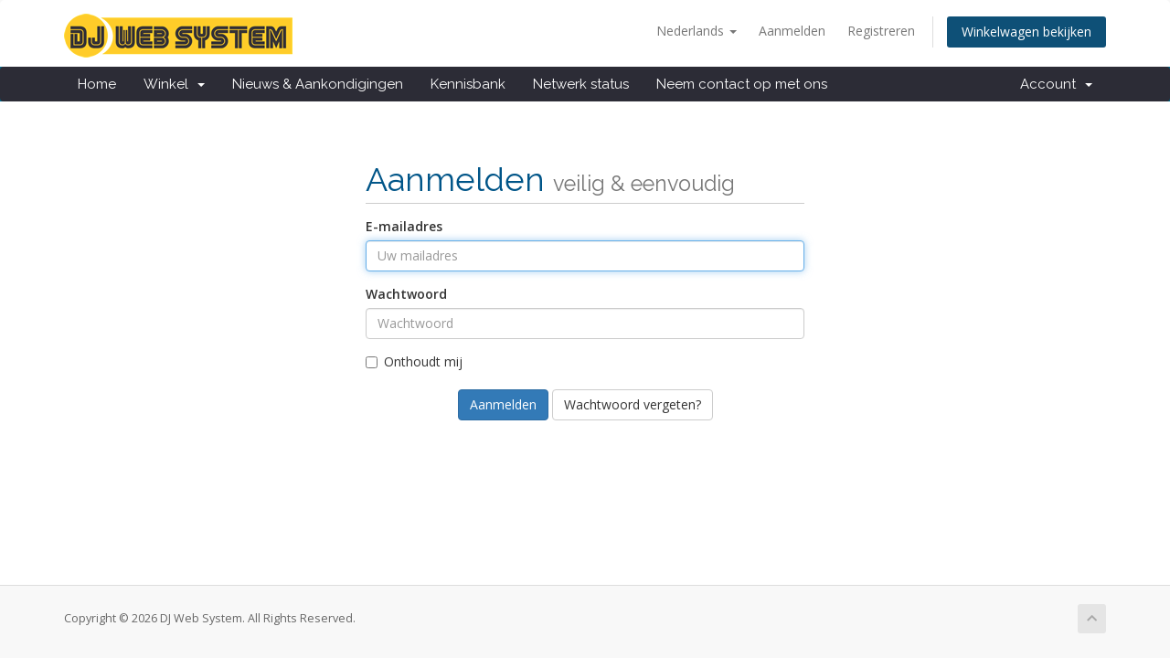

--- FILE ---
content_type: text/html; charset=utf-8
request_url: https://vip.djwebsystem.com.br/submitticket.php?language=dutch
body_size: 3549
content:
<!DOCTYPE html>
<html lang="en">
<head>
    <meta charset="utf-8" />
    <meta http-equiv="X-UA-Compatible" content="IE=edge">
    <meta name="viewport" content="width=device-width, initial-scale=1">
    <title>Submit Ticket - DJ Web System</title>

    <!-- Styling -->
<link href="//fonts.googleapis.com/css?family=Open+Sans:300,400,600|Raleway:400,700" rel="stylesheet">
<link href="/templates/six/css/all.min.css?v=1a8a16" rel="stylesheet">
<link href="/assets/css/fontawesome-all.min.css" rel="stylesheet">
<link href="/templates/six/css/custom.css" rel="stylesheet">

<!-- HTML5 Shim and Respond.js IE8 support of HTML5 elements and media queries -->
<!-- WARNING: Respond.js doesn't work if you view the page via file:// -->
<!--[if lt IE 9]>
  <script src="https://oss.maxcdn.com/libs/html5shiv/3.7.0/html5shiv.js"></script>
  <script src="https://oss.maxcdn.com/libs/respond.js/1.4.2/respond.min.js"></script>
<![endif]-->

<script type="text/javascript">
    var csrfToken = '29e4683c93802e146eb4b0a07aa18810380ad39f',
        markdownGuide = 'Markdown Guide',
        locale = 'en',
        saved = 'opgeslagen',
        saving = 'opslagen...',
        whmcsBaseUrl = "",
        requiredText = 'Vereist',
        recaptchaSiteKey = "";
</script>
<script src="/templates/six/js/scripts.min.js?v=1a8a16"></script>


    

</head>
<body data-phone-cc-input="">



<section id="header">
    <div class="container">
        <ul class="top-nav">
                            <li>
                    <a href="#" class="choose-language" data-toggle="popover" id="languageChooser">
                        Nederlands
                        <b class="caret"></b>
                    </a>
                    <div id="languageChooserContent" class="hidden">
                        <ul>
                                                            <li>
                                    <a href="/submitticket.php?language=arabic">العربية</a>
                                </li>
                                                            <li>
                                    <a href="/submitticket.php?language=azerbaijani">Azerbaijani</a>
                                </li>
                                                            <li>
                                    <a href="/submitticket.php?language=catalan">Català</a>
                                </li>
                                                            <li>
                                    <a href="/submitticket.php?language=chinese">中文</a>
                                </li>
                                                            <li>
                                    <a href="/submitticket.php?language=croatian">Hrvatski</a>
                                </li>
                                                            <li>
                                    <a href="/submitticket.php?language=czech">Čeština</a>
                                </li>
                                                            <li>
                                    <a href="/submitticket.php?language=danish">Dansk</a>
                                </li>
                                                            <li>
                                    <a href="/submitticket.php?language=dutch">Nederlands</a>
                                </li>
                                                            <li>
                                    <a href="/submitticket.php?language=english">English</a>
                                </li>
                                                            <li>
                                    <a href="/submitticket.php?language=estonian">Estonian</a>
                                </li>
                                                            <li>
                                    <a href="/submitticket.php?language=farsi">Persian</a>
                                </li>
                                                            <li>
                                    <a href="/submitticket.php?language=french">Français</a>
                                </li>
                                                            <li>
                                    <a href="/submitticket.php?language=german">Deutsch</a>
                                </li>
                                                            <li>
                                    <a href="/submitticket.php?language=hebrew">עברית</a>
                                </li>
                                                            <li>
                                    <a href="/submitticket.php?language=hungarian">Magyar</a>
                                </li>
                                                            <li>
                                    <a href="/submitticket.php?language=italian">Italiano</a>
                                </li>
                                                            <li>
                                    <a href="/submitticket.php?language=macedonian">Macedonian</a>
                                </li>
                                                            <li>
                                    <a href="/submitticket.php?language=norwegian">Norwegian</a>
                                </li>
                                                            <li>
                                    <a href="/submitticket.php?language=portuguese-br">Português</a>
                                </li>
                                                            <li>
                                    <a href="/submitticket.php?language=portuguese-pt">Português</a>
                                </li>
                                                            <li>
                                    <a href="/submitticket.php?language=romanian">Română</a>
                                </li>
                                                            <li>
                                    <a href="/submitticket.php?language=russian">Русский</a>
                                </li>
                                                            <li>
                                    <a href="/submitticket.php?language=spanish">Español</a>
                                </li>
                                                            <li>
                                    <a href="/submitticket.php?language=swedish">Svenska</a>
                                </li>
                                                            <li>
                                    <a href="/submitticket.php?language=turkish">Türkçe</a>
                                </li>
                                                            <li>
                                    <a href="/submitticket.php?language=ukranian">Українська</a>
                                </li>
                                                    </ul>
                    </div>
                </li>
                                        <li>
                    <a href="/clientarea.php">Aanmelden</a>
                </li>
                                    <li>
                        <a href="/register.php">Registreren</a>
                    </li>
                                <li class="primary-action">
                    <a href="/cart.php?a=view" class="btn">
                        Winkelwagen bekijken
                    </a>
                </li>
                                </ul>

                    <a href="/index.php" class="logo logo-text"><img class="light-logo" src="https://www.djwebsystem.com.br/img/logo.png" alt="Logo"></a>
        
    </div>
</section>

<section id="main-menu">

    <nav id="nav" class="navbar navbar-default navbar-main" role="navigation">
        <div class="container">
            <!-- Brand and toggle get grouped for better mobile display -->
            <div class="navbar-header">
                <button type="button" class="navbar-toggle" data-toggle="collapse" data-target="#primary-nav">
                    <span class="sr-only">Toggle navigation</span>
                    <span class="icon-bar"></span>
                    <span class="icon-bar"></span>
                    <span class="icon-bar"></span>
                </button>
            </div>

            <!-- Collect the nav links, forms, and other content for toggling -->
            <div class="collapse navbar-collapse" id="primary-nav">

                <ul class="nav navbar-nav">

                        <li menuItemName="Home" class="" id="Primary_Navbar-Home">
        <a href="/index.php">
                        Home
                                </a>
            </li>
    <li menuItemName="Store" class="dropdown" id="Primary_Navbar-Store">
        <a class="dropdown-toggle" data-toggle="dropdown" href="#">
                        Winkel
                        &nbsp;<b class="caret"></b>        </a>
                    <ul class="dropdown-menu">
                            <li menuItemName="Browse Products Services" id="Primary_Navbar-Store-Browse_Products_Services">
                    <a href="/cart.php">
                                                Alles
                                            </a>
                </li>
                            <li menuItemName="Shop Divider 1" class="nav-divider" id="Primary_Navbar-Store-Shop_Divider_1">
                    <a href="">
                                                -----
                                            </a>
                </li>
                            <li menuItemName="Sites" id="Primary_Navbar-Store-Sites">
                    <a href="/cart.php?gid=4">
                                                Sites
                                            </a>
                </li>
                            <li menuItemName="Servidor Dedicado" id="Primary_Navbar-Store-Servidor_Dedicado">
                    <a href="/cart.php?gid=5">
                                                Servidor Dedicado
                                            </a>
                </li>
                            <li menuItemName="Revenda" id="Primary_Navbar-Store-Revenda">
                    <a href="/cart.php?gid=6">
                                                Revenda
                                            </a>
                </li>
                            <li menuItemName="Promoção" id="Primary_Navbar-Store-Promoção">
                    <a href="/cart.php?gid=7">
                                                Promoção
                                            </a>
                </li>
                            <li menuItemName="Marketing Digital" id="Primary_Navbar-Store-Marketing_Digital">
                    <a href="/cart.php?gid=8">
                                                Marketing Digital
                                            </a>
                </li>
                            <li menuItemName="Register a New Domain" id="Primary_Navbar-Store-Register_a_New_Domain">
                    <a href="/cart.php?a=add&domain=register">
                                                Domeinnaam registreren
                                            </a>
                </li>
                            <li menuItemName="Transfer a Domain to Us" id="Primary_Navbar-Store-Transfer_a_Domain_to_Us">
                    <a href="/cart.php?a=add&domain=transfer">
                                                Domeinnaam verhuizen
                                            </a>
                </li>
                        </ul>
            </li>
    <li menuItemName="Announcements" class="" id="Primary_Navbar-Announcements">
        <a href="/index.php?rp=/announcements">
                        Nieuws & Aankondigingen
                                </a>
            </li>
    <li menuItemName="Knowledgebase" class="" id="Primary_Navbar-Knowledgebase">
        <a href="/index.php?rp=/knowledgebase">
                        Kennisbank
                                </a>
            </li>
    <li menuItemName="Network Status" class="" id="Primary_Navbar-Network_Status">
        <a href="/serverstatus.php">
                        Netwerk status
                                </a>
            </li>
    <li menuItemName="Contact Us" class="" id="Primary_Navbar-Contact_Us">
        <a href="/contact.php">
                        Neem contact op met ons
                                </a>
            </li>

                </ul>

                <ul class="nav navbar-nav navbar-right">

                        <li menuItemName="Account" class="dropdown" id="Secondary_Navbar-Account">
        <a class="dropdown-toggle" data-toggle="dropdown" href="#">
                        Account
                        &nbsp;<b class="caret"></b>        </a>
                    <ul class="dropdown-menu">
                            <li menuItemName="Login" id="Secondary_Navbar-Account-Login">
                    <a href="/clientarea.php">
                                                Aanmelden
                                            </a>
                </li>
                            <li menuItemName="Register" id="Secondary_Navbar-Account-Register">
                    <a href="/register.php">
                                                Registreren
                                            </a>
                </li>
                            <li menuItemName="Divider" class="nav-divider" id="Secondary_Navbar-Account-Divider">
                    <a href="">
                                                -----
                                            </a>
                </li>
                            <li menuItemName="Forgot Password?" id="Secondary_Navbar-Account-Forgot_Password?">
                    <a href="/index.php?rp=/password/reset/begin">
                                                Wachtwoord vergeten?
                                            </a>
                </li>
                        </ul>
            </li>

                </ul>

            </div><!-- /.navbar-collapse -->
        </div>
    </nav>

</section>



<section id="main-body">
    <div class="container">
        <div class="row">

                <!-- Container for main page display content -->
        <div class="col-xs-12 main-content">
            

<div class="logincontainer">

    <div class="header-lined">
    <h1>Aanmelden <small>veilig & eenvoudig</small></h1>
    </div>

    
    <div class="providerLinkingFeedback"></div>

    <div class="row">
        <div class="col-sm-12">

            <form method="post" action="https://vip.djwebsystem.com.br/dologin.php" class="login-form" role="form">
<input type="hidden" name="token" value="29e4683c93802e146eb4b0a07aa18810380ad39f" />
                <div class="form-group">
                    <label for="inputEmail">E-mailadres</label>
                    <input type="email" name="username" class="form-control" id="inputEmail" placeholder="Uw mailadres" autofocus>
                </div>

                <div class="form-group">
                    <label for="inputPassword">Wachtwoord</label>
                    <input type="password" name="password" class="form-control" id="inputPassword" placeholder="Wachtwoord" autocomplete="off" >
                </div>

                <div class="checkbox">
                    <label>
                        <input type="checkbox" name="rememberme" /> Onthoudt mij
                    </label>
                </div>
                                    <div class="text-center margin-bottom">
                                            </div>
                                <div align="center">
                    <input id="login" type="submit" class="btn btn-primary" value="Aanmelden" /> <a href="/index.php?rp=/password/reset/begin" class="btn btn-default">Wachtwoord vergeten?</a>
                </div>
            </form>

        </div>
        <div class="col-sm-5 hidden">
                    </div>
    </div>
</div>



                </div><!-- /.main-content -->
                            <div class="clearfix"></div>
        </div>
    </div>
</section>

<section id="footer">
    <div class="container">
        <a href="#" class="back-to-top"><i class="fas fa-chevron-up"></i></a>
        <p>Copyright &copy; 2026 DJ Web System. All Rights Reserved.</p>
    </div>
</section>

<div id="fullpage-overlay" class="hidden">
    <div class="outer-wrapper">
        <div class="inner-wrapper">
            <img src="/assets/img/overlay-spinner.svg">
            <br>
            <span class="msg"></span>
        </div>
    </div>
</div>

<div class="modal system-modal fade" id="modalAjax" tabindex="-1" role="dialog" aria-hidden="true">
    <div class="modal-dialog">
        <div class="modal-content panel-primary">
            <div class="modal-header panel-heading">
                <button type="button" class="close" data-dismiss="modal">
                    <span aria-hidden="true">&times;</span>
                    <span class="sr-only">Close</span>
                </button>
                <h4 class="modal-title"></h4>
            </div>
            <div class="modal-body panel-body">
                Laden...
            </div>
            <div class="modal-footer panel-footer">
                <div class="pull-left loader">
                    <i class="fas fa-circle-notch fa-spin"></i>
                    Laden...
                </div>
                <button type="button" class="btn btn-default" data-dismiss="modal">
                    Close
                </button>
                <button type="button" class="btn btn-primary modal-submit">
                    Submit
                </button>
            </div>
        </div>
    </div>
</div>

<form action="#" id="frmGeneratePassword" class="form-horizontal">
    <div class="modal fade" id="modalGeneratePassword">
        <div class="modal-dialog">
            <div class="modal-content panel-primary">
                <div class="modal-header panel-heading">
                    <button type="button" class="close" data-dismiss="modal" aria-label="Close"><span aria-hidden="true">&times;</span></button>
                    <h4 class="modal-title">
                        Generate Password
                    </h4>
                </div>
                <div class="modal-body">
                    <div class="alert alert-danger hidden" id="generatePwLengthError">
                        Please enter a number between 8 and 64 for the password length
                    </div>
                    <div class="form-group">
                        <label for="generatePwLength" class="col-sm-4 control-label">Password Length</label>
                        <div class="col-sm-8">
                            <input type="number" min="8" max="64" value="12" step="1" class="form-control input-inline input-inline-100" id="inputGeneratePasswordLength">
                        </div>
                    </div>
                    <div class="form-group">
                        <label for="generatePwOutput" class="col-sm-4 control-label">Generated Password</label>
                        <div class="col-sm-8">
                            <input type="text" class="form-control" id="inputGeneratePasswordOutput">
                        </div>
                    </div>
                    <div class="row">
                        <div class="col-sm-8 col-sm-offset-4">
                            <button type="submit" class="btn btn-default btn-sm">
                                <i class="fas fa-plus fa-fw"></i>
                                Generate new password
                            </button>
                            <button type="button" class="btn btn-default btn-sm copy-to-clipboard" data-clipboard-target="#inputGeneratePasswordOutput">
                                <img src="/assets/img/clippy.svg" alt="Copy to clipboard" width="15">
                                
                            </button>
                        </div>
                    </div>
                </div>
                <div class="modal-footer">
                    <button type="button" class="btn btn-default" data-dismiss="modal">
                        Close
                    </button>
                    <button type="button" class="btn btn-primary" id="btnGeneratePasswordInsert" data-clipboard-target="#inputGeneratePasswordOutput">
                        Copy to clipboard & Insert
                    </button>
                </div>
            </div>
        </div>
    </div>
</form>



</body>
</html>


--- FILE ---
content_type: text/css
request_url: https://vip.djwebsystem.com.br/templates/six/css/all.min.css?v=1a8a16
body_size: 36034
content:
/*!
 * Bootstrap v3.4.1 (https://getbootstrap.com/)
 * Copyright 2011-2019 Twitter, Inc.
 * Licensed under MIT (https://github.com/twbs/bootstrap/blob/master/LICENSE)
 */
/*! normalize.css v3.0.3 | MIT License | github.com/necolas/normalize.css */
html {
	font-family: sans-serif;
	-ms-text-size-adjust: 100%;
	-webkit-text-size-adjust: 100%
}

body {
	margin: 0
}

article,aside,details,figcaption,figure,footer,header,hgroup,main,menu,nav,section,summary
	{
	display: block
}

audio,canvas,progress,video {
	display: inline-block;
	vertical-align: baseline
}

audio:not ([controls] ){
	display: none;
	height: 0
}

[hidden],template {
	display: none
}

a {
	background-color: transparent
}

a:active,a:hover {
	outline: 0
}

abbr[title] {
	border-bottom: none;
	text-decoration: underline;
	-webkit-text-decoration: underline dotted;
	-moz-text-decoration: underline dotted;
	text-decoration: underline dotted
}

b,strong {
	font-weight: 700
}

dfn {
	font-style: italic
}

h1 {
	font-size: 2em;
	margin: .67em 0
}

mark {
	background: #ff0;
	color: #000
}

small {
	font-size: 80%
}

sub,sup {
	font-size: 75%;
	line-height: 0;
	position: relative;
	vertical-align: baseline
}

sup {
	top: -.5em
}

sub {
	bottom: -.25em
}

img {
	border: 0
}

svg:not (:root ){
	overflow: hidden
}

figure {
	margin: 1em 40px
}

hr {
	-webkit-box-sizing: content-box;
	-moz-box-sizing: content-box;
	box-sizing: content-box;
	height: 0
}

pre {
	overflow: auto
}

code,kbd,pre,samp {
	font-family: monospace, monospace;
	font-size: 1em
}

button,input,optgroup,select,textarea {
	color: inherit;
	font: inherit;
	margin: 0
}

button {
	overflow: visible
}

button,select {
	text-transform: none
}

button,html input[type=button],input[type=reset],input[type=submit] {
	-webkit-appearance: button;
	cursor: pointer
}

button[disabled],html input[disabled] {
	cursor: default
}

button::-moz-focus-inner,input::-moz-focus-inner {
	border: 0;
	padding: 0
}

input {
	line-height: normal
}

input[type=checkbox],input[type=radio] {
	-webkit-box-sizing: border-box;
	-moz-box-sizing: border-box;
	box-sizing: border-box;
	padding: 0
}

input[type=number]::-webkit-inner-spin-button,input[type=number]::-webkit-outer-spin-button
	{
	height: auto
}

input[type=search] {
	-webkit-appearance: textfield;
	-webkit-box-sizing: content-box;
	-moz-box-sizing: content-box;
	box-sizing: content-box
}

input[type=search]::-webkit-search-cancel-button,input[type=search]::-webkit-search-decoration
	{
	-webkit-appearance: none
}

fieldset {
	border: 1px solid silver;
	margin: 0 2px;
	padding: .35em .625em .75em
}

legend {
	border: 0;
	padding: 0
}

textarea {
	overflow: auto
}

optgroup {
	font-weight: 700
}

table {
	border-collapse: collapse;
	border-spacing: 0
}

td,th {
	padding: 0
}
	/*! Source: https://github.com/h5bp/html5-boilerplate/blob/master/src/css/main.css */
@media print {
	*,:after,:before {
		color: #000 !important;
		text-shadow: none !important;
		background: 0 0 !important;
		-webkit-box-shadow: none !important;
		box-shadow: none !important
	}
	a,a:visited {
		text-decoration: underline
	}
	a[href]:after {
		content: " (" attr(href) ")"
	}
	abbr[title]:after {
		content: " (" attr(title) ")"
	}
	a[href^="#"]:after,a[href^="javascript:"]:after {
		content: ""
	}
	blockquote,pre {
		border: 1px solid #999;
		page-break-inside: avoid
	}
	thead {
		display: table-header-group
	}
	img,tr {
		page-break-inside: avoid
	}
	img {
		max-width: 100% !important
	}
	h2,h3,p {
		orphans: 3;
		widows: 3
	}
	h2,h3 {
		page-break-after: avoid
	}
	.navbar {
		display: none
	}
	.btn>.caret,.dropup>.btn>.caret {
		border-top-color: #000 !important
	}
	.label {
		border: 1px solid #000
	}
	.table {
		border-collapse: collapse !important
	}
	.table td,.table th {
		background-color: #fff !important
	}
	.table-bordered td,.table-bordered th {
		border: 1px solid #ddd !important
	}
}

@font-face {
	font-family: "Glyphicons Halflings";
	src: url(../fonts/glyphicons-halflings-regular.eot);
	src: url(../fonts/glyphicons-halflings-regular.eot?#iefix)
		format("embedded-opentype"),
		url(../fonts/glyphicons-halflings-regular.woff2) format("woff2"),
		url(../fonts/glyphicons-halflings-regular.woff) format("woff"),
		url(../fonts/glyphicons-halflings-regular.ttf) format("truetype"),
		url(../fonts/glyphicons-halflings-regular.svg#glyphicons_halflingsregular)
		format("svg")
}

.glyphicon {
	position: relative;
	top: 1px;
	display: inline-block;
	font-family: "Glyphicons Halflings";
	font-style: normal;
	font-weight: 400;
	line-height: 1;
	-webkit-font-smoothing: antialiased;
	-moz-osx-font-smoothing: grayscale
}

.glyphicon-asterisk:before {
	content: "\002a"
}

.glyphicon-plus:before {
	content: "\002b"
}

.glyphicon-eur:before,.glyphicon-euro:before {
	content: "\20ac"
}

.glyphicon-minus:before {
	content: "\2212"
}

.glyphicon-cloud:before {
	content: "\2601"
}

.glyphicon-envelope:before {
	content: "\2709"
}

.glyphicon-pencil:before {
	content: "\270f"
}

.glyphicon-glass:before {
	content: "\e001"
}

.glyphicon-music:before {
	content: "\e002"
}

.glyphicon-search:before {
	content: "\e003"
}

.glyphicon-heart:before {
	content: "\e005"
}

.glyphicon-star:before {
	content: "\e006"
}

.glyphicon-star-empty:before {
	content: "\e007"
}

.glyphicon-user:before {
	content: "\e008"
}

.glyphicon-film:before {
	content: "\e009"
}

.glyphicon-th-large:before {
	content: "\e010"
}

.glyphicon-th:before {
	content: "\e011"
}

.glyphicon-th-list:before {
	content: "\e012"
}

.glyphicon-ok:before {
	content: "\e013"
}

.glyphicon-remove:before {
	content: "\e014"
}

.glyphicon-zoom-in:before {
	content: "\e015"
}

.glyphicon-zoom-out:before {
	content: "\e016"
}

.glyphicon-off:before {
	content: "\e017"
}

.glyphicon-signal:before {
	content: "\e018"
}

.glyphicon-cog:before {
	content: "\e019"
}

.glyphicon-trash:before {
	content: "\e020"
}

.glyphicon-home:before {
	content: "\e021"
}

.glyphicon-file:before {
	content: "\e022"
}

.glyphicon-time:before {
	content: "\e023"
}

.glyphicon-road:before {
	content: "\e024"
}

.glyphicon-download-alt:before {
	content: "\e025"
}

.glyphicon-download:before {
	content: "\e026"
}

.glyphicon-upload:before {
	content: "\e027"
}

.glyphicon-inbox:before {
	content: "\e028"
}

.glyphicon-play-circle:before {
	content: "\e029"
}

.glyphicon-repeat:before {
	content: "\e030"
}

.glyphicon-refresh:before {
	content: "\e031"
}

.glyphicon-list-alt:before {
	content: "\e032"
}

.glyphicon-lock:before {
	content: "\e033"
}

.glyphicon-flag:before {
	content: "\e034"
}

.glyphicon-headphones:before {
	content: "\e035"
}

.glyphicon-volume-off:before {
	content: "\e036"
}

.glyphicon-volume-down:before {
	content: "\e037"
}

.glyphicon-volume-up:before {
	content: "\e038"
}

.glyphicon-qrcode:before {
	content: "\e039"
}

.glyphicon-barcode:before {
	content: "\e040"
}

.glyphicon-tag:before {
	content: "\e041"
}

.glyphicon-tags:before {
	content: "\e042"
}

.glyphicon-book:before {
	content: "\e043"
}

.glyphicon-bookmark:before {
	content: "\e044"
}

.glyphicon-print:before {
	content: "\e045"
}

.glyphicon-camera:before {
	content: "\e046"
}

.glyphicon-font:before {
	content: "\e047"
}

.glyphicon-bold:before {
	content: "\e048"
}

.glyphicon-italic:before {
	content: "\e049"
}

.glyphicon-text-height:before {
	content: "\e050"
}

.glyphicon-text-width:before {
	content: "\e051"
}

.glyphicon-align-left:before {
	content: "\e052"
}

.glyphicon-align-center:before {
	content: "\e053"
}

.glyphicon-align-right:before {
	content: "\e054"
}

.glyphicon-align-justify:before {
	content: "\e055"
}

.glyphicon-list:before {
	content: "\e056"
}

.glyphicon-indent-left:before {
	content: "\e057"
}

.glyphicon-indent-right:before {
	content: "\e058"
}

.glyphicon-facetime-video:before {
	content: "\e059"
}

.glyphicon-picture:before {
	content: "\e060"
}

.glyphicon-map-marker:before {
	content: "\e062"
}

.glyphicon-adjust:before {
	content: "\e063"
}

.glyphicon-tint:before {
	content: "\e064"
}

.glyphicon-edit:before {
	content: "\e065"
}

.glyphicon-share:before {
	content: "\e066"
}

.glyphicon-check:before {
	content: "\e067"
}

.glyphicon-move:before {
	content: "\e068"
}

.glyphicon-step-backward:before {
	content: "\e069"
}

.glyphicon-fast-backward:before {
	content: "\e070"
}

.glyphicon-backward:before {
	content: "\e071"
}

.glyphicon-play:before {
	content: "\e072"
}

.glyphicon-pause:before {
	content: "\e073"
}

.glyphicon-stop:before {
	content: "\e074"
}

.glyphicon-forward:before {
	content: "\e075"
}

.glyphicon-fast-forward:before {
	content: "\e076"
}

.glyphicon-step-forward:before {
	content: "\e077"
}

.glyphicon-eject:before {
	content: "\e078"
}

.glyphicon-chevron-left:before {
	content: "\e079"
}

.glyphicon-chevron-right:before {
	content: "\e080"
}

.glyphicon-plus-sign:before {
	content: "\e081"
}

.glyphicon-minus-sign:before {
	content: "\e082"
}

.glyphicon-remove-sign:before {
	content: "\e083"
}

.glyphicon-ok-sign:before {
	content: "\e084"
}

.glyphicon-question-sign:before {
	content: "\e085"
}

.glyphicon-info-sign:before {
	content: "\e086"
}

.glyphicon-screenshot:before {
	content: "\e087"
}

.glyphicon-remove-circle:before {
	content: "\e088"
}

.glyphicon-ok-circle:before {
	content: "\e089"
}

.glyphicon-ban-circle:before {
	content: "\e090"
}

.glyphicon-arrow-left:before {
	content: "\e091"
}

.glyphicon-arrow-right:before {
	content: "\e092"
}

.glyphicon-arrow-up:before {
	content: "\e093"
}

.glyphicon-arrow-down:before {
	content: "\e094"
}

.glyphicon-share-alt:before {
	content: "\e095"
}

.glyphicon-resize-full:before {
	content: "\e096"
}

.glyphicon-resize-small:before {
	content: "\e097"
}

.glyphicon-exclamation-sign:before {
	content: "\e101"
}

.glyphicon-gift:before {
	content: "\e102"
}

.glyphicon-leaf:before {
	content: "\e103"
}

.glyphicon-fire:before {
	content: "\e104"
}

.glyphicon-eye-open:before {
	content: "\e105"
}

.glyphicon-eye-close:before {
	content: "\e106"
}

.glyphicon-warning-sign:before {
	content: "\e107"
}

.glyphicon-plane:before {
	content: "\e108"
}

.glyphicon-calendar:before {
	content: "\e109"
}

.glyphicon-random:before {
	content: "\e110"
}

.glyphicon-comment:before {
	content: "\e111"
}

.glyphicon-magnet:before {
	content: "\e112"
}

.glyphicon-chevron-up:before {
	content: "\e113"
}

.glyphicon-chevron-down:before {
	content: "\e114"
}

.glyphicon-retweet:before {
	content: "\e115"
}

.glyphicon-shopping-cart:before {
	content: "\e116"
}

.glyphicon-folder-close:before {
	content: "\e117"
}

.glyphicon-folder-open:before {
	content: "\e118"
}

.glyphicon-resize-vertical:before {
	content: "\e119"
}

.glyphicon-resize-horizontal:before {
	content: "\e120"
}

.glyphicon-hdd:before {
	content: "\e121"
}

.glyphicon-bullhorn:before {
	content: "\e122"
}

.glyphicon-bell:before {
	content: "\e123"
}

.glyphicon-certificate:before {
	content: "\e124"
}

.glyphicon-thumbs-up:before {
	content: "\e125"
}

.glyphicon-thumbs-down:before {
	content: "\e126"
}

.glyphicon-hand-right:before {
	content: "\e127"
}

.glyphicon-hand-left:before {
	content: "\e128"
}

.glyphicon-hand-up:before {
	content: "\e129"
}

.glyphicon-hand-down:before {
	content: "\e130"
}

.glyphicon-circle-arrow-right:before {
	content: "\e131"
}

.glyphicon-circle-arrow-left:before {
	content: "\e132"
}

.glyphicon-circle-arrow-up:before {
	content: "\e133"
}

.glyphicon-circle-arrow-down:before {
	content: "\e134"
}

.glyphicon-globe:before {
	content: "\e135"
}

.glyphicon-wrench:before {
	content: "\e136"
}

.glyphicon-tasks:before {
	content: "\e137"
}

.glyphicon-filter:before {
	content: "\e138"
}

.glyphicon-briefcase:before {
	content: "\e139"
}

.glyphicon-fullscreen:before {
	content: "\e140"
}

.glyphicon-dashboard:before {
	content: "\e141"
}

.glyphicon-paperclip:before {
	content: "\e142"
}

.glyphicon-heart-empty:before {
	content: "\e143"
}

.glyphicon-link:before {
	content: "\e144"
}

.glyphicon-phone:before {
	content: "\e145"
}

.glyphicon-pushpin:before {
	content: "\e146"
}

.glyphicon-usd:before {
	content: "\e148"
}

.glyphicon-gbp:before {
	content: "\e149"
}

.glyphicon-sort:before {
	content: "\e150"
}

.glyphicon-sort-by-alphabet:before {
	content: "\e151"
}

.glyphicon-sort-by-alphabet-alt:before {
	content: "\e152"
}

.glyphicon-sort-by-order:before {
	content: "\e153"
}

.glyphicon-sort-by-order-alt:before {
	content: "\e154"
}

.glyphicon-sort-by-attributes:before {
	content: "\e155"
}

.glyphicon-sort-by-attributes-alt:before {
	content: "\e156"
}

.glyphicon-unchecked:before {
	content: "\e157"
}

.glyphicon-expand:before {
	content: "\e158"
}

.glyphicon-collapse-down:before {
	content: "\e159"
}

.glyphicon-collapse-up:before {
	content: "\e160"
}

.glyphicon-log-in:before {
	content: "\e161"
}

.glyphicon-flash:before {
	content: "\e162"
}

.glyphicon-log-out:before {
	content: "\e163"
}

.glyphicon-new-window:before {
	content: "\e164"
}

.glyphicon-record:before {
	content: "\e165"
}

.glyphicon-save:before {
	content: "\e166"
}

.glyphicon-open:before {
	content: "\e167"
}

.glyphicon-saved:before {
	content: "\e168"
}

.glyphicon-import:before {
	content: "\e169"
}

.glyphicon-export:before {
	content: "\e170"
}

.glyphicon-send:before {
	content: "\e171"
}

.glyphicon-floppy-disk:before {
	content: "\e172"
}

.glyphicon-floppy-saved:before {
	content: "\e173"
}

.glyphicon-floppy-remove:before {
	content: "\e174"
}

.glyphicon-floppy-save:before {
	content: "\e175"
}

.glyphicon-floppy-open:before {
	content: "\e176"
}

.glyphicon-credit-card:before {
	content: "\e177"
}

.glyphicon-transfer:before {
	content: "\e178"
}

.glyphicon-cutlery:before {
	content: "\e179"
}

.glyphicon-header:before {
	content: "\e180"
}

.glyphicon-compressed:before {
	content: "\e181"
}

.glyphicon-earphone:before {
	content: "\e182"
}

.glyphicon-phone-alt:before {
	content: "\e183"
}

.glyphicon-tower:before {
	content: "\e184"
}

.glyphicon-stats:before {
	content: "\e185"
}

.glyphicon-sd-video:before {
	content: "\e186"
}

.glyphicon-hd-video:before {
	content: "\e187"
}

.glyphicon-subtitles:before {
	content: "\e188"
}

.glyphicon-sound-stereo:before {
	content: "\e189"
}

.glyphicon-sound-dolby:before {
	content: "\e190"
}

.glyphicon-sound-5-1:before {
	content: "\e191"
}

.glyphicon-sound-6-1:before {
	content: "\e192"
}

.glyphicon-sound-7-1:before {
	content: "\e193"
}

.glyphicon-copyright-mark:before {
	content: "\e194"
}

.glyphicon-registration-mark:before {
	content: "\e195"
}

.glyphicon-cloud-download:before {
	content: "\e197"
}

.glyphicon-cloud-upload:before {
	content: "\e198"
}

.glyphicon-tree-conifer:before {
	content: "\e199"
}

.glyphicon-tree-deciduous:before {
	content: "\e200"
}

.glyphicon-cd:before {
	content: "\e201"
}

.glyphicon-save-file:before {
	content: "\e202"
}

.glyphicon-open-file:before {
	content: "\e203"
}

.glyphicon-level-up:before {
	content: "\e204"
}

.glyphicon-copy:before {
	content: "\e205"
}

.glyphicon-paste:before {
	content: "\e206"
}

.glyphicon-alert:before {
	content: "\e209"
}

.glyphicon-equalizer:before {
	content: "\e210"
}

.glyphicon-king:before {
	content: "\e211"
}

.glyphicon-queen:before {
	content: "\e212"
}

.glyphicon-pawn:before {
	content: "\e213"
}

.glyphicon-bishop:before {
	content: "\e214"
}

.glyphicon-knight:before {
	content: "\e215"
}

.glyphicon-baby-formula:before {
	content: "\e216"
}

.glyphicon-tent:before {
	content: "\26fa"
}

.glyphicon-blackboard:before {
	content: "\e218"
}

.glyphicon-bed:before {
	content: "\e219"
}

.glyphicon-apple:before {
	content: "\f8ff"
}

.glyphicon-erase:before {
	content: "\e221"
}

.glyphicon-hourglass:before {
	content: "\231b"
}

.glyphicon-lamp:before {
	content: "\e223"
}

.glyphicon-duplicate:before {
	content: "\e224"
}

.glyphicon-piggy-bank:before {
	content: "\e225"
}

.glyphicon-scissors:before {
	content: "\e226"
}

.glyphicon-bitcoin:before {
	content: "\e227"
}

.glyphicon-btc:before {
	content: "\e227"
}

.glyphicon-xbt:before {
	content: "\e227"
}

.glyphicon-yen:before {
	content: "\00a5"
}

.glyphicon-jpy:before {
	content: "\00a5"
}

.glyphicon-ruble:before {
	content: "\20bd"
}

.glyphicon-rub:before {
	content: "\20bd"
}

.glyphicon-scale:before {
	content: "\e230"
}

.glyphicon-ice-lolly:before {
	content: "\e231"
}

.glyphicon-ice-lolly-tasted:before {
	content: "\e232"
}

.glyphicon-education:before {
	content: "\e233"
}

.glyphicon-option-horizontal:before {
	content: "\e234"
}

.glyphicon-option-vertical:before {
	content: "\e235"
}

.glyphicon-menu-hamburger:before {
	content: "\e236"
}

.glyphicon-modal-window:before {
	content: "\e237"
}

.glyphicon-oil:before {
	content: "\e238"
}

.glyphicon-grain:before {
	content: "\e239"
}

.glyphicon-sunglasses:before {
	content: "\e240"
}

.glyphicon-text-size:before {
	content: "\e241"
}

.glyphicon-text-color:before {
	content: "\e242"
}

.glyphicon-text-background:before {
	content: "\e243"
}

.glyphicon-object-align-top:before {
	content: "\e244"
}

.glyphicon-object-align-bottom:before {
	content: "\e245"
}

.glyphicon-object-align-horizontal:before {
	content: "\e246"
}

.glyphicon-object-align-left:before {
	content: "\e247"
}

.glyphicon-object-align-vertical:before {
	content: "\e248"
}

.glyphicon-object-align-right:before {
	content: "\e249"
}

.glyphicon-triangle-right:before {
	content: "\e250"
}

.glyphicon-triangle-left:before {
	content: "\e251"
}

.glyphicon-triangle-bottom:before {
	content: "\e252"
}

.glyphicon-triangle-top:before {
	content: "\e253"
}

.glyphicon-console:before {
	content: "\e254"
}

.glyphicon-superscript:before {
	content: "\e255"
}

.glyphicon-subscript:before {
	content: "\e256"
}

.glyphicon-menu-left:before {
	content: "\e257"
}

.glyphicon-menu-right:before {
	content: "\e258"
}

.glyphicon-menu-down:before {
	content: "\e259"
}

.glyphicon-menu-up:before {
	content: "\e260"
}

* {
	-webkit-box-sizing: border-box;
	-moz-box-sizing: border-box;
	box-sizing: border-box
}

:after,:before {
	-webkit-box-sizing: border-box;
	-moz-box-sizing: border-box;
	box-sizing: border-box
}

html {
	font-size: 10px;
	-webkit-tap-highlight-color: transparent
}

body {
	font-family: "Helvetica Neue", Helvetica, Arial, sans-serif;
	font-size: 14px;
	line-height: 1.42857143;
	color: #333;
	background-color: #fff
}

button,input,select,textarea {
	font-family: inherit;
	font-size: inherit;
	line-height: inherit
}

a {
	color: #337ab7;
	text-decoration: none
}

a:focus,a:hover {
	color: #23527c;
	text-decoration: underline
}

a:focus {
	outline: 5px auto -webkit-focus-ring-color;
	outline-offset: -2px
}

figure {
	margin: 0
}

img {
	vertical-align: middle
}

.carousel-inner>.item>a>img,.carousel-inner>.item>img,.img-responsive,.thumbnail a>img,.thumbnail>img
	{
	display: block;
	max-width: 100%;
	height: auto
}

.img-rounded {
	border-radius: 6px
}

.img-thumbnail {
	padding: 4px;
	line-height: 1.42857143;
	background-color: #fff;
	border: 1px solid #ddd;
	border-radius: 4px;
	-webkit-transition: all .2s ease-in-out;
	-o-transition: all .2s ease-in-out;
	transition: all .2s ease-in-out;
	display: inline-block;
	max-width: 100%;
	height: auto
}

.img-circle {
	border-radius: 50%
}

hr {
	margin-top: 20px;
	margin-bottom: 20px;
	border: 0;
	border-top: 1px solid #eee
}

.sr-only {
	position: absolute;
	width: 1px;
	height: 1px;
	padding: 0;
	margin: -1px;
	overflow: hidden;
	clip: rect(0, 0, 0, 0);
	border: 0
}

.sr-only-focusable:active,.sr-only-focusable:focus {
	position: static;
	width: auto;
	height: auto;
	margin: 0;
	overflow: visible;
	clip: auto
}

[role=button] {
	cursor: pointer
}

.h1,.h2,.h3,.h4,.h5,.h6,h1,h2,h3,h4,h5,h6 {
	font-family: inherit;
	font-weight: 500;
	line-height: 1.1;
	color: inherit
}

.h1 .small,.h1 small,.h2 .small,.h2 small,.h3 .small,.h3 small,.h4 .small,.h4 small,.h5 .small,.h5 small,.h6 .small,.h6 small,h1 .small,h1 small,h2 .small,h2 small,h3 .small,h3 small,h4 .small,h4 small,h5 .small,h5 small,h6 .small,h6 small
	{
	font-weight: 400;
	line-height: 1;
	color: #777
}

.h1,.h2,.h3,h1,h2,h3 {
	margin-top: 20px;
	margin-bottom: 10px
}

.h1 .small,.h1 small,.h2 .small,.h2 small,.h3 .small,.h3 small,h1 .small,h1 small,h2 .small,h2 small,h3 .small,h3 small
	{
	font-size: 65%
}

.h4,.h5,.h6,h4,h5,h6 {
	margin-top: 10px;
	margin-bottom: 10px
}

.h4 .small,.h4 small,.h5 .small,.h5 small,.h6 .small,.h6 small,h4 .small,h4 small,h5 .small,h5 small,h6 .small,h6 small
	{
	font-size: 75%
}

.h1,h1 {
	font-size: 36px
}

.h2,h2 {
	font-size: 30px
}

.h3,h3 {
	font-size: 24px
}

.h4,h4 {
	font-size: 18px
}

.h5,h5 {
	font-size: 14px
}

.h6,h6 {
	font-size: 12px
}

p {
	margin: 0 0 10px
}

.lead {
	margin-bottom: 20px;
	font-size: 16px;
	font-weight: 300;
	line-height: 1.4
}

@media ( min-width :768px) {
	.lead {
		font-size: 21px
	}
}

.small,small {
	font-size: 85%
}

.mark,mark {
	padding: .2em;
	background-color: #fcf8e3
}

.text-left {
	text-align: left
}

.text-right {
	text-align: right
}

.text-center {
	text-align: center
}

.text-justify {
	text-align: justify
}

.text-nowrap {
	white-space: nowrap
}

.text-lowercase {
	text-transform: lowercase
}

.text-uppercase {
	text-transform: uppercase
}

.text-capitalize {
	text-transform: capitalize
}

.text-muted {
	color: #777
}

.text-primary {
	color: #337ab7
}

a.text-primary:focus,a.text-primary:hover {
	color: #286090
}

.text-success {
	color: #3c763d
}

a.text-success:focus,a.text-success:hover {
	color: #2b542c
}

.text-info {
	color: #31708f
}

a.text-info:focus,a.text-info:hover {
	color: #245269
}

.text-warning {
	color: #8a6d3b
}

a.text-warning:focus,a.text-warning:hover {
	color: #66512c
}

.text-danger {
	color: #a94442
}

a.text-danger:focus,a.text-danger:hover {
	color: #843534
}

.bg-primary {
	color: #fff;
	background-color: #337ab7
}

a.bg-primary:focus,a.bg-primary:hover {
	background-color: #286090
}

.bg-success {
	background-color: #dff0d8
}

a.bg-success:focus,a.bg-success:hover {
	background-color: #c1e2b3
}

.bg-info {
	background-color: #d9edf7
}

a.bg-info:focus,a.bg-info:hover {
	background-color: #afd9ee
}

.bg-warning {
	background-color: #fcf8e3
}

a.bg-warning:focus,a.bg-warning:hover {
	background-color: #f7ecb5
}

.bg-danger {
	background-color: #f2dede
}

a.bg-danger:focus,a.bg-danger:hover {
	background-color: #e4b9b9
}

.page-header {
	padding-bottom: 9px;
	margin: 40px 0 20px;
	border-bottom: 1px solid #eee
}

ol,ul {
	margin-top: 0;
	margin-bottom: 10px
}

ol ol,ol ul,ul ol,ul ul {
	margin-bottom: 0
}

.list-unstyled {
	padding-left: 0;
	list-style: none
}

.list-inline {
	padding-left: 0;
	list-style: none;
	margin-left: -5px
}

.list-inline>li {
	display: inline-block;
	padding-right: 5px;
	padding-left: 5px
}

dl {
	margin-top: 0;
	margin-bottom: 20px
}

dd,dt {
	line-height: 1.42857143
}

dt {
	font-weight: 700
}

dd {
	margin-left: 0
}

@media ( min-width :768px) {
	.dl-horizontal dt {
		float: left;
		width: 160px;
		clear: left;
		text-align: right;
		overflow: hidden;
		text-overflow: ellipsis;
		white-space: nowrap
	}
	.dl-horizontal dd {
		margin-left: 180px
	}
}

abbr[data-original-title],abbr[title] {
	cursor: help
}

.initialism {
	font-size: 90%;
	text-transform: uppercase
}

blockquote {
	padding: 10px 20px;
	margin: 0 0 20px;
	font-size: 17.5px;
	border-left: 5px solid #eee
}

blockquote ol:last-child,blockquote p:last-child,blockquote ul:last-child
	{
	margin-bottom: 0
}

blockquote .small,blockquote footer,blockquote small {
	display: block;
	font-size: 80%;
	line-height: 1.42857143;
	color: #777
}

blockquote .small:before,blockquote footer:before,blockquote small:before
	{
	content: "\2014 \00A0"
}

.blockquote-reverse,blockquote.pull-right {
	padding-right: 15px;
	padding-left: 0;
	text-align: right;
	border-right: 5px solid #eee;
	border-left: 0
}

.blockquote-reverse .small:before,.blockquote-reverse footer:before,.blockquote-reverse small:before,blockquote.pull-right .small:before,blockquote.pull-right footer:before,blockquote.pull-right small:before
	{
	content: ""
}

.blockquote-reverse .small:after,.blockquote-reverse footer:after,.blockquote-reverse small:after,blockquote.pull-right .small:after,blockquote.pull-right footer:after,blockquote.pull-right small:after
	{
	content: "\00A0 \2014"
}

address {
	margin-bottom: 20px;
	font-style: normal;
	line-height: 1.42857143
}

code,kbd,pre,samp {
	font-family: Menlo, Monaco, Consolas, "Courier New", monospace
}

code {
	padding: 2px 4px;
	font-size: 90%;
	color: #c7254e;
	background-color: #f9f2f4;
	border-radius: 4px
}

kbd {
	padding: 2px 4px;
	font-size: 90%;
	color: #fff;
	background-color: #333;
	border-radius: 3px;
	-webkit-box-shadow: inset 0 -1px 0 rgba(0, 0, 0, .25);
	box-shadow: inset 0 -1px 0 rgba(0, 0, 0, .25)
}

kbd kbd {
	padding: 0;
	font-size: 100%;
	font-weight: 700;
	-webkit-box-shadow: none;
	box-shadow: none
}

pre {
	display: block;
	padding: 9.5px;
	margin: 0 0 10px;
	font-size: 13px;
	line-height: 1.42857143;
	color: #333;
	word-break: break-all;
	word-wrap: break-word;
	background-color: #f5f5f5;
	border: 1px solid #ccc;
	border-radius: 4px
}

pre code {
	padding: 0;
	font-size: inherit;
	color: inherit;
	white-space: pre-wrap;
	background-color: transparent;
	border-radius: 0
}

.pre-scrollable {
	max-height: 340px;
	overflow-y: scroll
}

.container {
	padding-right: 15px;
	padding-left: 15px;
	margin-right: auto;
	margin-left: auto
}

@media ( min-width :768px) {
	.container {
		width: 750px
	}
}

@media ( min-width :992px) {
	.container {
		width: 970px
	}
}

@media ( min-width :1200px) {
	.container {
		width: 1170px
	}
}

.container-fluid {
	padding-right: 15px;
	padding-left: 15px;
	margin-right: auto;
	margin-left: auto
}

.row {
	margin-right: -15px;
	margin-left: -15px
}

.row-no-gutters {
	margin-right: 0;
	margin-left: 0
}

.row-no-gutters [class*=col-] {
	padding-right: 0;
	padding-left: 0
}

.col-lg-1,.col-lg-10,.col-lg-11,.col-lg-12,.col-lg-2,.col-lg-3,.col-lg-4,.col-lg-5,.col-lg-6,.col-lg-7,.col-lg-8,.col-lg-9,.col-md-1,.col-md-10,.col-md-11,.col-md-12,.col-md-2,.col-md-3,.col-md-4,.col-md-5,.col-md-6,.col-md-7,.col-md-8,.col-md-9,.col-sm-1,.col-sm-10,.col-sm-11,.col-sm-12,.col-sm-2,.col-sm-3,.col-sm-4,.col-sm-5,.col-sm-6,.col-sm-7,.col-sm-8,.col-sm-9,.col-xs-1,.col-xs-10,.col-xs-11,.col-xs-12,.col-xs-2,.col-xs-3,.col-xs-4,.col-xs-5,.col-xs-6,.col-xs-7,.col-xs-8,.col-xs-9
	{
	position: relative;
	min-height: 1px;
	padding-right: 15px;
	padding-left: 15px
}

.col-xs-1,.col-xs-10,.col-xs-11,.col-xs-12,.col-xs-2,.col-xs-3,.col-xs-4,.col-xs-5,.col-xs-6,.col-xs-7,.col-xs-8,.col-xs-9
	{
	float: left
}

.col-xs-12 {
	width: 100%
}

.col-xs-11 {
	width: 91.66666667%
}

.col-xs-10 {
	width: 83.33333333%
}

.col-xs-9 {
	width: 75%
}

.col-xs-8 {
	width: 66.66666667%
}

.col-xs-7 {
	width: 58.33333333%
}

.col-xs-6 {
	width: 50%
}

.col-xs-5 {
	width: 41.66666667%
}

.col-xs-4 {
	width: 33.33333333%
}

.col-xs-3 {
	width: 25%
}

.col-xs-2 {
	width: 16.66666667%
}

.col-xs-1 {
	width: 8.33333333%
}

.col-xs-pull-12 {
	right: 100%
}

.col-xs-pull-11 {
	right: 91.66666667%
}

.col-xs-pull-10 {
	right: 83.33333333%
}

.col-xs-pull-9 {
	right: 75%
}

.col-xs-pull-8 {
	right: 66.66666667%
}

.col-xs-pull-7 {
	right: 58.33333333%
}

.col-xs-pull-6 {
	right: 50%
}

.col-xs-pull-5 {
	right: 41.66666667%
}

.col-xs-pull-4 {
	right: 33.33333333%
}

.col-xs-pull-3 {
	right: 25%
}

.col-xs-pull-2 {
	right: 16.66666667%
}

.col-xs-pull-1 {
	right: 8.33333333%
}

.col-xs-pull-0 {
	right: auto
}

.col-xs-push-12 {
	left: 100%
}

.col-xs-push-11 {
	left: 91.66666667%
}

.col-xs-push-10 {
	left: 83.33333333%
}

.col-xs-push-9 {
	left: 75%
}

.col-xs-push-8 {
	left: 66.66666667%
}

.col-xs-push-7 {
	left: 58.33333333%
}

.col-xs-push-6 {
	left: 50%
}

.col-xs-push-5 {
	left: 41.66666667%
}

.col-xs-push-4 {
	left: 33.33333333%
}

.col-xs-push-3 {
	left: 25%
}

.col-xs-push-2 {
	left: 16.66666667%
}

.col-xs-push-1 {
	left: 8.33333333%
}

.col-xs-push-0 {
	left: auto
}

.col-xs-offset-12 {
	margin-left: 100%
}

.col-xs-offset-11 {
	margin-left: 91.66666667%
}

.col-xs-offset-10 {
	margin-left: 83.33333333%
}

.col-xs-offset-9 {
	margin-left: 75%
}

.col-xs-offset-8 {
	margin-left: 66.66666667%
}

.col-xs-offset-7 {
	margin-left: 58.33333333%
}

.col-xs-offset-6 {
	margin-left: 50%
}

.col-xs-offset-5 {
	margin-left: 41.66666667%
}

.col-xs-offset-4 {
	margin-left: 33.33333333%
}

.col-xs-offset-3 {
	margin-left: 25%
}

.col-xs-offset-2 {
	margin-left: 16.66666667%
}

.col-xs-offset-1 {
	margin-left: 8.33333333%
}

.col-xs-offset-0 {
	margin-left: 0
}

@media ( min-width :768px) {
	.col-sm-1,.col-sm-10,.col-sm-11,.col-sm-12,.col-sm-2,.col-sm-3,.col-sm-4,.col-sm-5,.col-sm-6,.col-sm-7,.col-sm-8,.col-sm-9
		{
		float: left
	}
	.col-sm-12 {
		width: 100%
	}
	.col-sm-11 {
		width: 91.66666667%
	}
	.col-sm-10 {
		width: 83.33333333%
	}
	.col-sm-9 {
		width: 75%
	}
	.col-sm-8 {
		width: 66.66666667%
	}
	.col-sm-7 {
		width: 58.33333333%
	}
	.col-sm-6 {
		width: 50%
	}
	.col-sm-5 {
		width: 41.66666667%
	}
	.col-sm-4 {
		width: 33.33333333%
	}
	.col-sm-3 {
		width: 25%
	}
	.col-sm-2 {
		width: 16.66666667%
	}
	.col-sm-1 {
		width: 8.33333333%
	}
	.col-sm-pull-12 {
		right: 100%
	}
	.col-sm-pull-11 {
		right: 91.66666667%
	}
	.col-sm-pull-10 {
		right: 83.33333333%
	}
	.col-sm-pull-9 {
		right: 75%
	}
	.col-sm-pull-8 {
		right: 66.66666667%
	}
	.col-sm-pull-7 {
		right: 58.33333333%
	}
	.col-sm-pull-6 {
		right: 50%
	}
	.col-sm-pull-5 {
		right: 41.66666667%
	}
	.col-sm-pull-4 {
		right: 33.33333333%
	}
	.col-sm-pull-3 {
		right: 25%
	}
	.col-sm-pull-2 {
		right: 16.66666667%
	}
	.col-sm-pull-1 {
		right: 8.33333333%
	}
	.col-sm-pull-0 {
		right: auto
	}
	.col-sm-push-12 {
		left: 100%
	}
	.col-sm-push-11 {
		left: 91.66666667%
	}
	.col-sm-push-10 {
		left: 83.33333333%
	}
	.col-sm-push-9 {
		left: 75%
	}
	.col-sm-push-8 {
		left: 66.66666667%
	}
	.col-sm-push-7 {
		left: 58.33333333%
	}
	.col-sm-push-6 {
		left: 50%
	}
	.col-sm-push-5 {
		left: 41.66666667%
	}
	.col-sm-push-4 {
		left: 33.33333333%
	}
	.col-sm-push-3 {
		left: 25%
	}
	.col-sm-push-2 {
		left: 16.66666667%
	}
	.col-sm-push-1 {
		left: 8.33333333%
	}
	.col-sm-push-0 {
		left: auto
	}
	.col-sm-offset-12 {
		margin-left: 100%
	}
	.col-sm-offset-11 {
		margin-left: 91.66666667%
	}
	.col-sm-offset-10 {
		margin-left: 83.33333333%
	}
	.col-sm-offset-9 {
		margin-left: 75%
	}
	.col-sm-offset-8 {
		margin-left: 66.66666667%
	}
	.col-sm-offset-7 {
		margin-left: 58.33333333%
	}
	.col-sm-offset-6 {
		margin-left: 50%
	}
	.col-sm-offset-5 {
		margin-left: 41.66666667%
	}
	.col-sm-offset-4 {
		margin-left: 33.33333333%
	}
	.col-sm-offset-3 {
		margin-left: 25%
	}
	.col-sm-offset-2 {
		margin-left: 16.66666667%
	}
	.col-sm-offset-1 {
		margin-left: 8.33333333%
	}
	.col-sm-offset-0 {
		margin-left: 0
	}
}

@media ( min-width :992px) {
	.col-md-1,.col-md-10,.col-md-11,.col-md-12,.col-md-2,.col-md-3,.col-md-4,.col-md-5,.col-md-6,.col-md-7,.col-md-8,.col-md-9
		{
		float: left
	}
	.col-md-12 {
		width: 100%
	}
	.col-md-11 {
		width: 91.66666667%
	}
	.col-md-10 {
		width: 83.33333333%
	}
	.col-md-9 {
		width: 75%
	}
	.col-md-8 {
		width: 66.66666667%
	}
	.col-md-7 {
		width: 58.33333333%
	}
	.col-md-6 {
		width: 50%
	}
	.col-md-5 {
		width: 41.66666667%
	}
	.col-md-4 {
		width: 33.33333333%
	}
	.col-md-3 {
		width: 25%
	}
	.col-md-2 {
		width: 16.66666667%
	}
	.col-md-1 {
		width: 8.33333333%
	}
	.col-md-pull-12 {
		right: 100%
	}
	.col-md-pull-11 {
		right: 91.66666667%
	}
	.col-md-pull-10 {
		right: 83.33333333%
	}
	.col-md-pull-9 {
		right: 75%
	}
	.col-md-pull-8 {
		right: 66.66666667%
	}
	.col-md-pull-7 {
		right: 58.33333333%
	}
	.col-md-pull-6 {
		right: 50%
	}
	.col-md-pull-5 {
		right: 41.66666667%
	}
	.col-md-pull-4 {
		right: 33.33333333%
	}
	.col-md-pull-3 {
		right: 25%
	}
	.col-md-pull-2 {
		right: 16.66666667%
	}
	.col-md-pull-1 {
		right: 8.33333333%
	}
	.col-md-pull-0 {
		right: auto
	}
	.col-md-push-12 {
		left: 100%
	}
	.col-md-push-11 {
		left: 91.66666667%
	}
	.col-md-push-10 {
		left: 83.33333333%
	}
	.col-md-push-9 {
		left: 75%
	}
	.col-md-push-8 {
		left: 66.66666667%
	}
	.col-md-push-7 {
		left: 58.33333333%
	}
	.col-md-push-6 {
		left: 50%
	}
	.col-md-push-5 {
		left: 41.66666667%
	}
	.col-md-push-4 {
		left: 33.33333333%
	}
	.col-md-push-3 {
		left: 25%
	}
	.col-md-push-2 {
		left: 16.66666667%
	}
	.col-md-push-1 {
		left: 8.33333333%
	}
	.col-md-push-0 {
		left: auto
	}
	.col-md-offset-12 {
		margin-left: 100%
	}
	.col-md-offset-11 {
		margin-left: 91.66666667%
	}
	.col-md-offset-10 {
		margin-left: 83.33333333%
	}
	.col-md-offset-9 {
		margin-left: 75%
	}
	.col-md-offset-8 {
		margin-left: 66.66666667%
	}
	.col-md-offset-7 {
		margin-left: 58.33333333%
	}
	.col-md-offset-6 {
		margin-left: 50%
	}
	.col-md-offset-5 {
		margin-left: 41.66666667%
	}
	.col-md-offset-4 {
		margin-left: 33.33333333%
	}
	.col-md-offset-3 {
		margin-left: 25%
	}
	.col-md-offset-2 {
		margin-left: 16.66666667%
	}
	.col-md-offset-1 {
		margin-left: 8.33333333%
	}
	.col-md-offset-0 {
		margin-left: 0
	}
}

@media ( min-width :1200px) {
	.col-lg-1,.col-lg-10,.col-lg-11,.col-lg-12,.col-lg-2,.col-lg-3,.col-lg-4,.col-lg-5,.col-lg-6,.col-lg-7,.col-lg-8,.col-lg-9
		{
		float: left
	}
	.col-lg-12 {
		width: 100%
	}
	.col-lg-11 {
		width: 91.66666667%
	}
	.col-lg-10 {
		width: 83.33333333%
	}
	.col-lg-9 {
		width: 75%
	}
	.col-lg-8 {
		width: 66.66666667%
	}
	.col-lg-7 {
		width: 58.33333333%
	}
	.col-lg-6 {
		width: 50%
	}
	.col-lg-5 {
		width: 41.66666667%
	}
	.col-lg-4 {
		width: 33.33333333%
	}
	.col-lg-3 {
		width: 25%
	}
	.col-lg-2 {
		width: 16.66666667%
	}
	.col-lg-1 {
		width: 8.33333333%
	}
	.col-lg-pull-12 {
		right: 100%
	}
	.col-lg-pull-11 {
		right: 91.66666667%
	}
	.col-lg-pull-10 {
		right: 83.33333333%
	}
	.col-lg-pull-9 {
		right: 75%
	}
	.col-lg-pull-8 {
		right: 66.66666667%
	}
	.col-lg-pull-7 {
		right: 58.33333333%
	}
	.col-lg-pull-6 {
		right: 50%
	}
	.col-lg-pull-5 {
		right: 41.66666667%
	}
	.col-lg-pull-4 {
		right: 33.33333333%
	}
	.col-lg-pull-3 {
		right: 25%
	}
	.col-lg-pull-2 {
		right: 16.66666667%
	}
	.col-lg-pull-1 {
		right: 8.33333333%
	}
	.col-lg-pull-0 {
		right: auto
	}
	.col-lg-push-12 {
		left: 100%
	}
	.col-lg-push-11 {
		left: 91.66666667%
	}
	.col-lg-push-10 {
		left: 83.33333333%
	}
	.col-lg-push-9 {
		left: 75%
	}
	.col-lg-push-8 {
		left: 66.66666667%
	}
	.col-lg-push-7 {
		left: 58.33333333%
	}
	.col-lg-push-6 {
		left: 50%
	}
	.col-lg-push-5 {
		left: 41.66666667%
	}
	.col-lg-push-4 {
		left: 33.33333333%
	}
	.col-lg-push-3 {
		left: 25%
	}
	.col-lg-push-2 {
		left: 16.66666667%
	}
	.col-lg-push-1 {
		left: 8.33333333%
	}
	.col-lg-push-0 {
		left: auto
	}
	.col-lg-offset-12 {
		margin-left: 100%
	}
	.col-lg-offset-11 {
		margin-left: 91.66666667%
	}
	.col-lg-offset-10 {
		margin-left: 83.33333333%
	}
	.col-lg-offset-9 {
		margin-left: 75%
	}
	.col-lg-offset-8 {
		margin-left: 66.66666667%
	}
	.col-lg-offset-7 {
		margin-left: 58.33333333%
	}
	.col-lg-offset-6 {
		margin-left: 50%
	}
	.col-lg-offset-5 {
		margin-left: 41.66666667%
	}
	.col-lg-offset-4 {
		margin-left: 33.33333333%
	}
	.col-lg-offset-3 {
		margin-left: 25%
	}
	.col-lg-offset-2 {
		margin-left: 16.66666667%
	}
	.col-lg-offset-1 {
		margin-left: 8.33333333%
	}
	.col-lg-offset-0 {
		margin-left: 0
	}
}

table {
	background-color: transparent
}

table col[class*=col-] {
	position: static;
	display: table-column;
	float: none
}

table td[class*=col-],table th[class*=col-] {
	position: static;
	display: table-cell;
	float: none
}

caption {
	padding-top: 8px;
	padding-bottom: 8px;
	color: #777;
	text-align: left
}

th {
	text-align: left
}

.table {
	width: 100%;
	max-width: 100%;
	margin-bottom: 20px
}

.table>tbody>tr>td,.table>tbody>tr>th,.table>tfoot>tr>td,.table>tfoot>tr>th,.table>thead>tr>td,.table>thead>tr>th
	{
	padding: 8px;
	line-height: 1.42857143;
	vertical-align: top;
	border-top: 1px solid #ddd
}

.table>thead>tr>th {
	vertical-align: bottom;
	border-bottom: 2px solid #ddd
}

.table>caption+thead>tr:first-child>td,.table>caption+thead>tr:first-child>th,.table>colgroup+thead>tr:first-child>td,.table>colgroup+thead>tr:first-child>th,.table>thead:first-child>tr:first-child>td,.table>thead:first-child>tr:first-child>th
	{
	border-top: 0
}

.table>tbody+tbody {
	border-top: 2px solid #ddd
}

.table .table {
	background-color: #fff
}

.table-condensed>tbody>tr>td,.table-condensed>tbody>tr>th,.table-condensed>tfoot>tr>td,.table-condensed>tfoot>tr>th,.table-condensed>thead>tr>td,.table-condensed>thead>tr>th
	{
	padding: 5px
}

.table-bordered {
	border: 1px solid #ddd
}

.table-bordered>tbody>tr>td,.table-bordered>tbody>tr>th,.table-bordered>tfoot>tr>td,.table-bordered>tfoot>tr>th,.table-bordered>thead>tr>td,.table-bordered>thead>tr>th
	{
	border: 1px solid #ddd
}

.table-bordered>thead>tr>td,.table-bordered>thead>tr>th {
	border-bottom-width: 2px
}

.table-striped>tbody>tr:nth-of-type(odd) {
	background-color: #f9f9f9
}

.table-hover>tbody>tr:hover {
	background-color: #f5f5f5
}

.table>tbody>tr.active>td,.table>tbody>tr.active>th,.table>tbody>tr>td.active,.table>tbody>tr>th.active,.table>tfoot>tr.active>td,.table>tfoot>tr.active>th,.table>tfoot>tr>td.active,.table>tfoot>tr>th.active,.table>thead>tr.active>td,.table>thead>tr.active>th,.table>thead>tr>td.active,.table>thead>tr>th.active
	{
	background-color: #f5f5f5
}

.table-hover>tbody>tr.active:hover>td,.table-hover>tbody>tr.active:hover>th,.table-hover>tbody>tr:hover>.active,.table-hover>tbody>tr>td.active:hover,.table-hover>tbody>tr>th.active:hover
	{
	background-color: #e8e8e8
}

.table>tbody>tr.success>td,.table>tbody>tr.success>th,.table>tbody>tr>td.success,.table>tbody>tr>th.success,.table>tfoot>tr.success>td,.table>tfoot>tr.success>th,.table>tfoot>tr>td.success,.table>tfoot>tr>th.success,.table>thead>tr.success>td,.table>thead>tr.success>th,.table>thead>tr>td.success,.table>thead>tr>th.success
	{
	background-color: #dff0d8
}

.table-hover>tbody>tr.success:hover>td,.table-hover>tbody>tr.success:hover>th,.table-hover>tbody>tr:hover>.success,.table-hover>tbody>tr>td.success:hover,.table-hover>tbody>tr>th.success:hover
	{
	background-color: #d0e9c6
}

.table>tbody>tr.info>td,.table>tbody>tr.info>th,.table>tbody>tr>td.info,.table>tbody>tr>th.info,.table>tfoot>tr.info>td,.table>tfoot>tr.info>th,.table>tfoot>tr>td.info,.table>tfoot>tr>th.info,.table>thead>tr.info>td,.table>thead>tr.info>th,.table>thead>tr>td.info,.table>thead>tr>th.info
	{
	background-color: #d9edf7
}

.table-hover>tbody>tr.info:hover>td,.table-hover>tbody>tr.info:hover>th,.table-hover>tbody>tr:hover>.info,.table-hover>tbody>tr>td.info:hover,.table-hover>tbody>tr>th.info:hover
	{
	background-color: #c4e3f3
}

.table>tbody>tr.warning>td,.table>tbody>tr.warning>th,.table>tbody>tr>td.warning,.table>tbody>tr>th.warning,.table>tfoot>tr.warning>td,.table>tfoot>tr.warning>th,.table>tfoot>tr>td.warning,.table>tfoot>tr>th.warning,.table>thead>tr.warning>td,.table>thead>tr.warning>th,.table>thead>tr>td.warning,.table>thead>tr>th.warning
	{
	background-color: #fcf8e3
}

.table-hover>tbody>tr.warning:hover>td,.table-hover>tbody>tr.warning:hover>th,.table-hover>tbody>tr:hover>.warning,.table-hover>tbody>tr>td.warning:hover,.table-hover>tbody>tr>th.warning:hover
	{
	background-color: #faf2cc
}

.table>tbody>tr.danger>td,.table>tbody>tr.danger>th,.table>tbody>tr>td.danger,.table>tbody>tr>th.danger,.table>tfoot>tr.danger>td,.table>tfoot>tr.danger>th,.table>tfoot>tr>td.danger,.table>tfoot>tr>th.danger,.table>thead>tr.danger>td,.table>thead>tr.danger>th,.table>thead>tr>td.danger,.table>thead>tr>th.danger
	{
	background-color: #f2dede
}

.table-hover>tbody>tr.danger:hover>td,.table-hover>tbody>tr.danger:hover>th,.table-hover>tbody>tr:hover>.danger,.table-hover>tbody>tr>td.danger:hover,.table-hover>tbody>tr>th.danger:hover
	{
	background-color: #ebcccc
}

.table-responsive {
	min-height: .01%;
	overflow-x: auto
}

@media screen and (max-width:767px) {
	.table-responsive {
		width: 100%;
		margin-bottom: 15px;
		overflow-y: hidden;
		-ms-overflow-style: -ms-autohiding-scrollbar;
		border: 1px solid #ddd
	}
	.table-responsive>.table {
		margin-bottom: 0
	}
	.table-responsive>.table>tbody>tr>td,.table-responsive>.table>tbody>tr>th,.table-responsive>.table>tfoot>tr>td,.table-responsive>.table>tfoot>tr>th,.table-responsive>.table>thead>tr>td,.table-responsive>.table>thead>tr>th
		{
		white-space: nowrap
	}
	.table-responsive>.table-bordered {
		border: 0
	}
	.table-responsive>.table-bordered>tbody>tr>td:first-child,.table-responsive>.table-bordered>tbody>tr>th:first-child,.table-responsive>.table-bordered>tfoot>tr>td:first-child,.table-responsive>.table-bordered>tfoot>tr>th:first-child,.table-responsive>.table-bordered>thead>tr>td:first-child,.table-responsive>.table-bordered>thead>tr>th:first-child
		{
		border-left: 0
	}
	.table-responsive>.table-bordered>tbody>tr>td:last-child,.table-responsive>.table-bordered>tbody>tr>th:last-child,.table-responsive>.table-bordered>tfoot>tr>td:last-child,.table-responsive>.table-bordered>tfoot>tr>th:last-child,.table-responsive>.table-bordered>thead>tr>td:last-child,.table-responsive>.table-bordered>thead>tr>th:last-child
		{
		border-right: 0
	}
	.table-responsive>.table-bordered>tbody>tr:last-child>td,.table-responsive>.table-bordered>tbody>tr:last-child>th,.table-responsive>.table-bordered>tfoot>tr:last-child>td,.table-responsive>.table-bordered>tfoot>tr:last-child>th
		{
		border-bottom: 0
	}
}

fieldset {
	min-width: 0;
	padding: 0;
	margin: 0;
	border: 0
}

legend {
	display: block;
	width: 100%;
	padding: 0;
	margin-bottom: 20px;
	font-size: 21px;
	line-height: inherit;
	color: #333;
	border: 0;
	border-bottom: 1px solid #e5e5e5
}

label {
	display: inline-block;
	max-width: 100%;
	margin-bottom: 5px;
	font-weight: 700
}

input[type=search] {
	-webkit-box-sizing: border-box;
	-moz-box-sizing: border-box;
	box-sizing: border-box;
	-webkit-appearance: none;
	-moz-appearance: none;
	appearance: none
}

input[type=checkbox],input[type=radio] {
	margin: 4px 0 0;
	line-height: normal
}

fieldset[disabled] input[type=checkbox],fieldset[disabled] input[type=radio],input[type=checkbox].disabled,input[type=checkbox][disabled],input[type=radio].disabled,input[type=radio][disabled]
	{
	cursor: not-allowed
}

input[type=file] {
	display: block
}

input[type=range] {
	display: block;
	width: 100%
}

select[multiple],select[size] {
	height: auto
}

input[type=checkbox]:focus,input[type=file]:focus,input[type=radio]:focus
	{
	outline: 5px auto -webkit-focus-ring-color;
	outline-offset: -2px
}

output {
	display: block;
	padding-top: 7px;
	font-size: 14px;
	line-height: 1.42857143;
	color: #555
}

.form-control {
	display: block;
	width: 100%;
	height: 34px;
	padding: 6px 12px;
	font-size: 14px;
	line-height: 1.42857143;
	color: #555;
	background-color: #fff;
	background-image: none;
	border: 1px solid #ccc;
	border-radius: 4px;
	-webkit-box-shadow: inset 0 1px 1px rgba(0, 0, 0, .075);
	box-shadow: inset 0 1px 1px rgba(0, 0, 0, .075);
	-webkit-transition: border-color ease-in-out .15s, box-shadow
		ease-in-out .15s;
	-o-transition: border-color ease-in-out .15s, box-shadow ease-in-out
		.15s;
	-webkit-transition: border-color ease-in-out .15s, -webkit-box-shadow
		ease-in-out .15s;
	transition: border-color ease-in-out .15s, -webkit-box-shadow
		ease-in-out .15s;
	transition: border-color ease-in-out .15s, box-shadow ease-in-out .15s;
	transition: border-color ease-in-out .15s, box-shadow ease-in-out .15s,
		-webkit-box-shadow ease-in-out .15s
}

.form-control:focus {
	border-color: #66afe9;
	outline: 0;
	-webkit-box-shadow: inset 0 1px 1px rgba(0, 0, 0, .075), 0 0 8px
		rgba(102, 175, 233, .6);
	box-shadow: inset 0 1px 1px rgba(0, 0, 0, .075), 0 0 8px
		rgba(102, 175, 233, .6)
}

.form-control::-moz-placeholder {
	color: #999;
	opacity: 1
}

.form-control:-ms-input-placeholder {
	color: #999
}

.form-control::-webkit-input-placeholder {
	color: #999
}

.form-control::-ms-expand {
	background-color: transparent;
	border: 0
}

.form-control[disabled],.form-control[readonly],fieldset[disabled] .form-control
	{
	background-color: #eee;
	opacity: 1
}

.form-control[disabled],fieldset[disabled] .form-control {
	cursor: not-allowed
}

textarea.form-control {
	height: auto
}

@media screen and (-webkit-min-device-pixel-ratio:0) {
	input[type=date].form-control,input[type=datetime-local].form-control,input[type=month].form-control,input[type=time].form-control
		{
		line-height: 34px
	}
	.input-group-sm input[type=date],.input-group-sm input[type=datetime-local],.input-group-sm input[type=month],.input-group-sm input[type=time],input[type=date].input-sm,input[type=datetime-local].input-sm,input[type=month].input-sm,input[type=time].input-sm
		{
		line-height: 30px
	}
	.input-group-lg input[type=date],.input-group-lg input[type=datetime-local],.input-group-lg input[type=month],.input-group-lg input[type=time],input[type=date].input-lg,input[type=datetime-local].input-lg,input[type=month].input-lg,input[type=time].input-lg
		{
		line-height: 46px
	}
}

.form-group {
	margin-bottom: 15px
}

.checkbox,.radio {
	position: relative;
	display: block;
	margin-top: 10px;
	margin-bottom: 10px
}

.checkbox.disabled label,.radio.disabled label,fieldset[disabled] .checkbox label,fieldset[disabled] .radio label
	{
	cursor: not-allowed
}

.checkbox label,.radio label {
	min-height: 20px;
	padding-left: 20px;
	margin-bottom: 0;
	font-weight: 400;
	cursor: pointer
}

.checkbox input[type=checkbox],.checkbox-inline input[type=checkbox],.radio input[type=radio],.radio-inline input[type=radio]
	{
	position: absolute;
	margin-left: -20px
}

.checkbox+.checkbox,.radio+.radio {
	margin-top: -5px
}

.checkbox-inline,.radio-inline {
	position: relative;
	display: inline-block;
	padding-left: 20px;
	margin-bottom: 0;
	font-weight: 400;
	vertical-align: middle;
	cursor: pointer
}

.checkbox-inline.disabled,.radio-inline.disabled,fieldset[disabled] .checkbox-inline,fieldset[disabled] .radio-inline
	{
	cursor: not-allowed
}

.checkbox-inline+.checkbox-inline,.radio-inline+.radio-inline {
	margin-top: 0;
	margin-left: 10px
}

.form-control-static {
	min-height: 34px;
	padding-top: 7px;
	padding-bottom: 7px;
	margin-bottom: 0
}

.form-control-static.input-lg,.form-control-static.input-sm {
	padding-right: 0;
	padding-left: 0
}

.input-sm {
	height: 30px;
	padding: 5px 10px;
	font-size: 12px;
	line-height: 1.5;
	border-radius: 3px
}

select.input-sm {
	height: 30px;
	line-height: 30px
}

select[multiple].input-sm,textarea.input-sm {
	height: auto
}

.form-group-sm .form-control {
	height: 30px;
	padding: 5px 10px;
	font-size: 12px;
	line-height: 1.5;
	border-radius: 3px
}

.form-group-sm select.form-control {
	height: 30px;
	line-height: 30px
}

.form-group-sm select[multiple].form-control,.form-group-sm textarea.form-control
	{
	height: auto
}

.form-group-sm .form-control-static {
	height: 30px;
	min-height: 32px;
	padding: 6px 10px;
	font-size: 12px;
	line-height: 1.5
}

.input-lg {
	height: 46px;
	padding: 10px 16px;
	font-size: 18px;
	line-height: 1.3333333;
	border-radius: 6px
}

select.input-lg {
	height: 46px;
	line-height: 46px
}

select[multiple].input-lg,textarea.input-lg {
	height: auto
}

.form-group-lg .form-control {
	height: 46px;
	padding: 10px 16px;
	font-size: 18px;
	line-height: 1.3333333;
	border-radius: 6px
}

.form-group-lg select.form-control {
	height: 46px;
	line-height: 46px
}

.form-group-lg select[multiple].form-control,.form-group-lg textarea.form-control
	{
	height: auto
}

.form-group-lg .form-control-static {
	height: 46px;
	min-height: 38px;
	padding: 11px 16px;
	font-size: 18px;
	line-height: 1.3333333
}

.has-feedback {
	position: relative
}

.has-feedback .form-control {
	padding-right: 42.5px
}

.form-control-feedback {
	position: absolute;
	top: 0;
	right: 0;
	z-index: 2;
	display: block;
	width: 34px;
	height: 34px;
	line-height: 34px;
	text-align: center;
	pointer-events: none
}

.form-group-lg .form-control+.form-control-feedback,.input-group-lg+.form-control-feedback,.input-lg+.form-control-feedback
	{
	width: 46px;
	height: 46px;
	line-height: 46px
}

.form-group-sm .form-control+.form-control-feedback,.input-group-sm+.form-control-feedback,.input-sm+.form-control-feedback
	{
	width: 30px;
	height: 30px;
	line-height: 30px
}

.has-success .checkbox,.has-success .checkbox-inline,.has-success .control-label,.has-success .help-block,.has-success .radio,.has-success .radio-inline,.has-success.checkbox label,.has-success.checkbox-inline label,.has-success.radio label,.has-success.radio-inline label
	{
	color: #3c763d
}

.has-success .form-control {
	border-color: #3c763d;
	-webkit-box-shadow: inset 0 1px 1px rgba(0, 0, 0, .075);
	box-shadow: inset 0 1px 1px rgba(0, 0, 0, .075)
}

.has-success .form-control:focus {
	border-color: #2b542c;
	-webkit-box-shadow: inset 0 1px 1px rgba(0, 0, 0, .075), 0 0 6px #67b168;
	box-shadow: inset 0 1px 1px rgba(0, 0, 0, .075), 0 0 6px #67b168
}

.has-success .input-group-addon {
	color: #3c763d;
	background-color: #dff0d8;
	border-color: #3c763d
}

.has-success .form-control-feedback {
	color: #3c763d
}

.has-warning .checkbox,.has-warning .checkbox-inline,.has-warning .control-label,.has-warning .help-block,.has-warning .radio,.has-warning .radio-inline,.has-warning.checkbox label,.has-warning.checkbox-inline label,.has-warning.radio label,.has-warning.radio-inline label
	{
	color: #8a6d3b
}

.has-warning .form-control {
	border-color: #8a6d3b;
	-webkit-box-shadow: inset 0 1px 1px rgba(0, 0, 0, .075);
	box-shadow: inset 0 1px 1px rgba(0, 0, 0, .075)
}

.has-warning .form-control:focus {
	border-color: #66512c;
	-webkit-box-shadow: inset 0 1px 1px rgba(0, 0, 0, .075), 0 0 6px #c0a16b;
	box-shadow: inset 0 1px 1px rgba(0, 0, 0, .075), 0 0 6px #c0a16b
}

.has-warning .input-group-addon {
	color: #8a6d3b;
	background-color: #fcf8e3;
	border-color: #8a6d3b
}

.has-warning .form-control-feedback {
	color: #8a6d3b
}

.has-error .checkbox,.has-error .checkbox-inline,.has-error .control-label,.has-error .help-block,.has-error .radio,.has-error .radio-inline,.has-error.checkbox label,.has-error.checkbox-inline label,.has-error.radio label,.has-error.radio-inline label
	{
	color: #a94442
}

.has-error .form-control {
	border-color: #a94442;
	-webkit-box-shadow: inset 0 1px 1px rgba(0, 0, 0, .075);
	box-shadow: inset 0 1px 1px rgba(0, 0, 0, .075)
}

.has-error .form-control:focus {
	border-color: #843534;
	-webkit-box-shadow: inset 0 1px 1px rgba(0, 0, 0, .075), 0 0 6px #ce8483;
	box-shadow: inset 0 1px 1px rgba(0, 0, 0, .075), 0 0 6px #ce8483
}

.has-error .input-group-addon {
	color: #a94442;
	background-color: #f2dede;
	border-color: #a94442
}

.has-error .form-control-feedback {
	color: #a94442
}

.has-feedback label ~.form-control-feedback {
	top: 25px
}

.has-feedback label.sr-only ~.form-control-feedback {
	top: 0
}

.help-block {
	display: block;
	margin-top: 5px;
	margin-bottom: 10px;
	color: #737373
}

@media ( min-width :768px) {
	.form-inline .form-group {
		display: inline-block;
		margin-bottom: 0;
		vertical-align: middle
	}
	.form-inline .form-control {
		display: inline-block;
		width: auto;
		vertical-align: middle
	}
	.form-inline .form-control-static {
		display: inline-block
	}
	.form-inline .input-group {
		display: inline-table;
		vertical-align: middle
	}
	.form-inline .input-group .form-control,.form-inline .input-group .input-group-addon,.form-inline .input-group .input-group-btn
		{
		width: auto
	}
	.form-inline .input-group>.form-control {
		width: 100%
	}
	.form-inline .control-label {
		margin-bottom: 0;
		vertical-align: middle
	}
	.form-inline .checkbox,.form-inline .radio {
		display: inline-block;
		margin-top: 0;
		margin-bottom: 0;
		vertical-align: middle
	}
	.form-inline .checkbox label,.form-inline .radio label {
		padding-left: 0
	}
	.form-inline .checkbox input[type=checkbox],.form-inline .radio input[type=radio]
		{
		position: relative;
		margin-left: 0
	}
	.form-inline .has-feedback .form-control-feedback {
		top: 0
	}
}

.form-horizontal .checkbox,.form-horizontal .checkbox-inline,.form-horizontal .radio,.form-horizontal .radio-inline
	{
	padding-top: 7px;
	margin-top: 0;
	margin-bottom: 0
}

.form-horizontal .checkbox,.form-horizontal .radio {
	min-height: 27px
}

.form-horizontal .form-group {
	margin-right: -15px;
	margin-left: -15px
}

@media ( min-width :768px) {
	.form-horizontal .control-label {
		padding-top: 7px;
		margin-bottom: 0;
		text-align: right
	}
}

.form-horizontal .has-feedback .form-control-feedback {
	right: 15px
}

@media ( min-width :768px) {
	.form-horizontal .form-group-lg .control-label {
		padding-top: 11px;
		font-size: 18px
	}
}

@media ( min-width :768px) {
	.form-horizontal .form-group-sm .control-label {
		padding-top: 6px;
		font-size: 12px
	}
}

.btn {
	display: inline-block;
	margin-bottom: 0;
	font-weight: 400;
	text-align: center;
	white-space: nowrap;
	vertical-align: middle;
	-ms-touch-action: manipulation;
	touch-action: manipulation;
	cursor: pointer;
	background-image: none;
	border: 1px solid transparent;
	padding: 6px 12px;
	font-size: 14px;
	line-height: 1.42857143;
	border-radius: 4px;
	-webkit-user-select: none;
	-moz-user-select: none;
	-ms-user-select: none;
	user-select: none
}

.btn.active.focus,.btn.active:focus,.btn.focus,.btn:active.focus,.btn:active:focus,.btn:focus
	{
	outline: 5px auto -webkit-focus-ring-color;
	outline-offset: -2px
}

.btn.focus,.btn:focus,.btn:hover {
	color: #333;
	text-decoration: none
}

.btn.active,.btn:active {
	background-image: none;
	outline: 0;
	-webkit-box-shadow: inset 0 3px 5px rgba(0, 0, 0, .125);
	box-shadow: inset 0 3px 5px rgba(0, 0, 0, .125)
}

.btn.disabled,.btn[disabled],fieldset[disabled] .btn {
	cursor: not-allowed;
	opacity: .65;
	-webkit-box-shadow: none;
	box-shadow: none
}

a.btn.disabled,fieldset[disabled] a.btn {
	pointer-events: none
}

.btn-default {
	color: #333;
	background-color: #fff;
	border-color: #ccc
}

.btn-default.focus,.btn-default:focus {
	color: #333;
	background-color: #e6e6e6;
	border-color: #8c8c8c
}

.btn-default:hover {
	color: #333;
	background-color: #e6e6e6;
	border-color: #adadad
}

.btn-default.active,.btn-default:active,.open>.dropdown-toggle.btn-default
	{
	color: #333;
	background-color: #e6e6e6;
	background-image: none;
	border-color: #adadad
}

.btn-default.active.focus,.btn-default.active:focus,.btn-default.active:hover,.btn-default:active.focus,.btn-default:active:focus,.btn-default:active:hover,.open>.dropdown-toggle.btn-default.focus,.open>.dropdown-toggle.btn-default:focus,.open>.dropdown-toggle.btn-default:hover
	{
	color: #333;
	background-color: #d4d4d4;
	border-color: #8c8c8c
}

.btn-default.disabled.focus,.btn-default.disabled:focus,.btn-default.disabled:hover,.btn-default[disabled].focus,.btn-default[disabled]:focus,.btn-default[disabled]:hover,fieldset[disabled] .btn-default.focus,fieldset[disabled] .btn-default:focus,fieldset[disabled] .btn-default:hover
	{
	background-color: #fff;
	border-color: #ccc
}

.btn-default .badge {
	color: #fff;
	background-color: #333
}

.btn-primary {
	color: #fff;
	background-color: #337ab7;
	border-color: #2e6da4
}

.btn-primary.focus,.btn-primary:focus {
	color: #fff;
	background-color: #286090;
	border-color: #122b40
}

.btn-primary:hover {
	color: #fff;
	background-color: #286090;
	border-color: #204d74
}

.btn-primary.active,.btn-primary:active,.open>.dropdown-toggle.btn-primary
	{
	color: #fff;
	background-color: #286090;
	background-image: none;
	border-color: #204d74
}

.btn-primary.active.focus,.btn-primary.active:focus,.btn-primary.active:hover,.btn-primary:active.focus,.btn-primary:active:focus,.btn-primary:active:hover,.open>.dropdown-toggle.btn-primary.focus,.open>.dropdown-toggle.btn-primary:focus,.open>.dropdown-toggle.btn-primary:hover
	{
	color: #fff;
	background-color: #204d74;
	border-color: #122b40
}

.btn-primary.disabled.focus,.btn-primary.disabled:focus,.btn-primary.disabled:hover,.btn-primary[disabled].focus,.btn-primary[disabled]:focus,.btn-primary[disabled]:hover,fieldset[disabled] .btn-primary.focus,fieldset[disabled] .btn-primary:focus,fieldset[disabled] .btn-primary:hover
	{
	background-color: #337ab7;
	border-color: #2e6da4
}

.btn-primary .badge {
	color: #337ab7;
	background-color: #fff
}

.btn-success {
	color: #fff;
	background-color: #5cb85c;
	border-color: #4cae4c
}

.btn-success.focus,.btn-success:focus {
	color: #fff;
	background-color: #449d44;
	border-color: #255625
}

.btn-success:hover {
	color: #fff;
	background-color: #449d44;
	border-color: #398439
}

.btn-success.active,.btn-success:active,.open>.dropdown-toggle.btn-success
	{
	color: #fff;
	background-color: #449d44;
	background-image: none;
	border-color: #398439
}

.btn-success.active.focus,.btn-success.active:focus,.btn-success.active:hover,.btn-success:active.focus,.btn-success:active:focus,.btn-success:active:hover,.open>.dropdown-toggle.btn-success.focus,.open>.dropdown-toggle.btn-success:focus,.open>.dropdown-toggle.btn-success:hover
	{
	color: #fff;
	background-color: #398439;
	border-color: #255625
}

.btn-success.disabled.focus,.btn-success.disabled:focus,.btn-success.disabled:hover,.btn-success[disabled].focus,.btn-success[disabled]:focus,.btn-success[disabled]:hover,fieldset[disabled] .btn-success.focus,fieldset[disabled] .btn-success:focus,fieldset[disabled] .btn-success:hover
	{
	background-color: #5cb85c;
	border-color: #4cae4c
}

.btn-success .badge {
	color: #5cb85c;
	background-color: #fff
}

.btn-info {
	color: #fff;
	background-color: #5bc0de;
	border-color: #46b8da
}

.btn-info.focus,.btn-info:focus {
	color: #fff;
	background-color: #31b0d5;
	border-color: #1b6d85
}

.btn-info:hover {
	color: #fff;
	background-color: #31b0d5;
	border-color: #269abc
}

.btn-info.active,.btn-info:active,.open>.dropdown-toggle.btn-info {
	color: #fff;
	background-color: #31b0d5;
	background-image: none;
	border-color: #269abc
}

.btn-info.active.focus,.btn-info.active:focus,.btn-info.active:hover,.btn-info:active.focus,.btn-info:active:focus,.btn-info:active:hover,.open>.dropdown-toggle.btn-info.focus,.open>.dropdown-toggle.btn-info:focus,.open>.dropdown-toggle.btn-info:hover
	{
	color: #fff;
	background-color: #269abc;
	border-color: #1b6d85
}

.btn-info.disabled.focus,.btn-info.disabled:focus,.btn-info.disabled:hover,.btn-info[disabled].focus,.btn-info[disabled]:focus,.btn-info[disabled]:hover,fieldset[disabled] .btn-info.focus,fieldset[disabled] .btn-info:focus,fieldset[disabled] .btn-info:hover
	{
	background-color: #5bc0de;
	border-color: #46b8da
}

.btn-info .badge {
	color: #5bc0de;
	background-color: #fff
}

.btn-warning {
	color: #fff;
	background-color: #f0ad4e;
	border-color: #eea236
}

.btn-warning.focus,.btn-warning:focus {
	color: #fff;
	background-color: #ec971f;
	border-color: #985f0d
}

.btn-warning:hover {
	color: #fff;
	background-color: #ec971f;
	border-color: #d58512
}

.btn-warning.active,.btn-warning:active,.open>.dropdown-toggle.btn-warning
	{
	color: #fff;
	background-color: #ec971f;
	background-image: none;
	border-color: #d58512
}

.btn-warning.active.focus,.btn-warning.active:focus,.btn-warning.active:hover,.btn-warning:active.focus,.btn-warning:active:focus,.btn-warning:active:hover,.open>.dropdown-toggle.btn-warning.focus,.open>.dropdown-toggle.btn-warning:focus,.open>.dropdown-toggle.btn-warning:hover
	{
	color: #fff;
	background-color: #d58512;
	border-color: #985f0d
}

.btn-warning.disabled.focus,.btn-warning.disabled:focus,.btn-warning.disabled:hover,.btn-warning[disabled].focus,.btn-warning[disabled]:focus,.btn-warning[disabled]:hover,fieldset[disabled] .btn-warning.focus,fieldset[disabled] .btn-warning:focus,fieldset[disabled] .btn-warning:hover
	{
	background-color: #f0ad4e;
	border-color: #eea236
}

.btn-warning .badge {
	color: #f0ad4e;
	background-color: #fff
}

.btn-danger {
	color: #fff;
	background-color: #d9534f;
	border-color: #d43f3a
}

.btn-danger.focus,.btn-danger:focus {
	color: #fff;
	background-color: #c9302c;
	border-color: #761c19
}

.btn-danger:hover {
	color: #fff;
	background-color: #c9302c;
	border-color: #ac2925
}

.btn-danger.active,.btn-danger:active,.open>.dropdown-toggle.btn-danger
	{
	color: #fff;
	background-color: #c9302c;
	background-image: none;
	border-color: #ac2925
}

.btn-danger.active.focus,.btn-danger.active:focus,.btn-danger.active:hover,.btn-danger:active.focus,.btn-danger:active:focus,.btn-danger:active:hover,.open>.dropdown-toggle.btn-danger.focus,.open>.dropdown-toggle.btn-danger:focus,.open>.dropdown-toggle.btn-danger:hover
	{
	color: #fff;
	background-color: #ac2925;
	border-color: #761c19
}

.btn-danger.disabled.focus,.btn-danger.disabled:focus,.btn-danger.disabled:hover,.btn-danger[disabled].focus,.btn-danger[disabled]:focus,.btn-danger[disabled]:hover,fieldset[disabled] .btn-danger.focus,fieldset[disabled] .btn-danger:focus,fieldset[disabled] .btn-danger:hover
	{
	background-color: #d9534f;
	border-color: #d43f3a
}

.btn-danger .badge {
	color: #d9534f;
	background-color: #fff
}

.btn-link {
	font-weight: 400;
	color: #337ab7;
	border-radius: 0
}

.btn-link,.btn-link.active,.btn-link:active,.btn-link[disabled],fieldset[disabled] .btn-link
	{
	background-color: transparent;
	-webkit-box-shadow: none;
	box-shadow: none
}

.btn-link,.btn-link:active,.btn-link:focus,.btn-link:hover {
	border-color: transparent
}

.btn-link:focus,.btn-link:hover {
	color: #23527c;
	text-decoration: underline;
	background-color: transparent
}

.btn-link[disabled]:focus,.btn-link[disabled]:hover,fieldset[disabled] .btn-link:focus,fieldset[disabled] .btn-link:hover
	{
	color: #777;
	text-decoration: none
}

.btn-group-lg>.btn,.btn-lg {
	padding: 10px 16px;
	font-size: 18px;
	line-height: 1.3333333;
	border-radius: 6px
}

.btn-group-sm>.btn,.btn-sm {
	padding: 5px 10px;
	font-size: 12px;
	line-height: 1.5;
	border-radius: 3px
}

.btn-group-xs>.btn,.btn-xs {
	padding: 1px 5px;
	font-size: 12px;
	line-height: 1.5;
	border-radius: 3px
}

.btn-block {
	display: block;
	width: 100%
}

.btn-block+.btn-block {
	margin-top: 5px
}

input[type=button].btn-block,input[type=reset].btn-block,input[type=submit].btn-block
	{
	width: 100%
}

.fade {
	opacity: 0;
	-webkit-transition: opacity .15s linear;
	-o-transition: opacity .15s linear;
	transition: opacity .15s linear
}

.fade.in {
	opacity: 1
}

.collapse {
	display: none
}

.collapse.in {
	display: block
}

tr.collapse.in {
	display: table-row
}

tbody.collapse.in {
	display: table-row-group
}

.collapsing {
	position: relative;
	height: 0;
	overflow: hidden;
	-webkit-transition-property: height, visibility;
	-o-transition-property: height, visibility;
	transition-property: height, visibility;
	-webkit-transition-duration: .35s;
	-o-transition-duration: .35s;
	transition-duration: .35s;
	-webkit-transition-timing-function: ease;
	-o-transition-timing-function: ease;
	transition-timing-function: ease
}

.caret {
	display: inline-block;
	width: 0;
	height: 0;
	margin-left: 2px;
	vertical-align: middle;
	border-top: 4px dashed;
	border-right: 4px solid transparent;
	border-left: 4px solid transparent
}

.dropdown,.dropup {
	position: relative
}

.dropdown-toggle:focus {
	outline: 0
}

.dropdown-menu {
	position: absolute;
	top: 100%;
	left: 0;
	z-index: 1000;
	display: none;
	float: left;
	min-width: 160px;
	padding: 5px 0;
	margin: 2px 0 0;
	font-size: 14px;
	text-align: left;
	list-style: none;
	background-color: #fff;
	background-clip: padding-box;
	border: 1px solid #ccc;
	border: 1px solid rgba(0, 0, 0, .15);
	border-radius: 4px;
	-webkit-box-shadow: 0 6px 12px rgba(0, 0, 0, .175);
	box-shadow: 0 6px 12px rgba(0, 0, 0, .175)
}

.dropdown-menu.pull-right {
	right: 0;
	left: auto
}

.dropdown-menu .divider {
	height: 1px;
	margin: 9px 0;
	overflow: hidden;
	background-color: #e5e5e5
}

.dropdown-menu>li>a {
	display: block;
	padding: 3px 20px;
	clear: both;
	font-weight: 400;
	line-height: 1.42857143;
	color: #333;
	white-space: nowrap
}

.dropdown-menu>li>a:focus,.dropdown-menu>li>a:hover {
	color: #262626;
	text-decoration: none;
	background-color: #f5f5f5
}

.dropdown-menu>.active>a,.dropdown-menu>.active>a:focus,.dropdown-menu>.active>a:hover
	{
	color: #fff;
	text-decoration: none;
	background-color: #337ab7;
	outline: 0
}

.dropdown-menu>.disabled>a,.dropdown-menu>.disabled>a:focus,.dropdown-menu>.disabled>a:hover
	{
	color: #777
}

.dropdown-menu>.disabled>a:focus,.dropdown-menu>.disabled>a:hover {
	text-decoration: none;
	cursor: not-allowed;
	background-color: transparent;
	background-image: none
}

.open>.dropdown-menu {
	display: block
}

.open>a {
	outline: 0
}

.dropdown-menu-right {
	right: 0;
	left: auto
}

.dropdown-menu-left {
	right: auto;
	left: 0
}

.dropdown-header {
	display: block;
	padding: 3px 20px;
	font-size: 12px;
	line-height: 1.42857143;
	color: #777;
	white-space: nowrap
}

.dropdown-backdrop {
	position: fixed;
	top: 0;
	right: 0;
	bottom: 0;
	left: 0;
	z-index: 990
}

.pull-right>.dropdown-menu {
	right: 0;
	left: auto
}

.dropup .caret,.navbar-fixed-bottom .dropdown .caret {
	content: "";
	border-top: 0;
	border-bottom: 4px dashed
}

.dropup .dropdown-menu,.navbar-fixed-bottom .dropdown .dropdown-menu {
	top: auto;
	bottom: 100%;
	margin-bottom: 2px
}

@media ( min-width :768px) {
	.navbar-right .dropdown-menu {
		right: 0;
		left: auto
	}
	.navbar-right .dropdown-menu-left {
		right: auto;
		left: 0
	}
}

.btn-group,.btn-group-vertical {
	position: relative;
	display: inline-block;
	vertical-align: middle
}

.btn-group-vertical>.btn,.btn-group>.btn {
	position: relative;
	float: left
}

.btn-group-vertical>.btn.active,.btn-group-vertical>.btn:active,.btn-group-vertical>.btn:focus,.btn-group-vertical>.btn:hover,.btn-group>.btn.active,.btn-group>.btn:active,.btn-group>.btn:focus,.btn-group>.btn:hover
	{
	z-index: 2
}

.btn-group .btn+.btn,.btn-group .btn+.btn-group,.btn-group .btn-group+.btn,.btn-group .btn-group+.btn-group
	{
	margin-left: -1px
}

.btn-toolbar {
	margin-left: -5px
}

.btn-toolbar .btn,.btn-toolbar .btn-group,.btn-toolbar .input-group {
	float: left
}

.btn-toolbar>.btn,.btn-toolbar>.btn-group,.btn-toolbar>.input-group {
	margin-left: 5px
}

.btn-group>.btn:not (:first-child ):not (:last-child ):not (.dropdown-toggle
	){
	border-radius: 0
}

.btn-group>.btn:first-child {
	margin-left: 0
}

.btn-group>.btn:first-child:not (:last-child ):not (.dropdown-toggle ){
	border-top-right-radius: 0;
	border-bottom-right-radius: 0
}

.btn-group>.btn:last-child:not (:first-child ),.btn-group>.dropdown-toggle:not
	(:first-child ){
	border-top-left-radius: 0;
	border-bottom-left-radius: 0
}

.btn-group>.btn-group {
	float: left
}

.btn-group>.btn-group:not (:first-child ):not (:last-child )>.btn {
	border-radius: 0
}

.btn-group>.btn-group:first-child:not (:last-child )>.btn:last-child,.btn-group>.btn-group:first-child:not
	(:last-child )>.dropdown-toggle {
	border-top-right-radius: 0;
	border-bottom-right-radius: 0
}

.btn-group>.btn-group:last-child:not (:first-child )>.btn:first-child {
	border-top-left-radius: 0;
	border-bottom-left-radius: 0
}

.btn-group .dropdown-toggle:active,.btn-group.open .dropdown-toggle {
	outline: 0
}

.btn-group>.btn+.dropdown-toggle {
	padding-right: 8px;
	padding-left: 8px
}

.btn-group>.btn-lg+.dropdown-toggle {
	padding-right: 12px;
	padding-left: 12px
}

.btn-group.open .dropdown-toggle {
	-webkit-box-shadow: inset 0 3px 5px rgba(0, 0, 0, .125);
	box-shadow: inset 0 3px 5px rgba(0, 0, 0, .125)
}

.btn-group.open .dropdown-toggle.btn-link {
	-webkit-box-shadow: none;
	box-shadow: none
}

.btn .caret {
	margin-left: 0
}

.btn-lg .caret {
	border-width: 5px 5px 0;
	border-bottom-width: 0
}

.dropup .btn-lg .caret {
	border-width: 0 5px 5px
}

.btn-group-vertical>.btn,.btn-group-vertical>.btn-group,.btn-group-vertical>.btn-group>.btn
	{
	display: block;
	float: none;
	width: 100%;
	max-width: 100%
}

.btn-group-vertical>.btn-group>.btn {
	float: none
}

.btn-group-vertical>.btn+.btn,.btn-group-vertical>.btn+.btn-group,.btn-group-vertical>.btn-group+.btn,.btn-group-vertical>.btn-group+.btn-group
	{
	margin-top: -1px;
	margin-left: 0
}

.btn-group-vertical>.btn:not (:first-child ):not (:last-child ){
	border-radius: 0
}

.btn-group-vertical>.btn:first-child:not (:last-child ){
	border-top-left-radius: 4px;
	border-top-right-radius: 4px;
	border-bottom-right-radius: 0;
	border-bottom-left-radius: 0
}

.btn-group-vertical>.btn:last-child:not (:first-child ){
	border-top-left-radius: 0;
	border-top-right-radius: 0;
	border-bottom-right-radius: 4px;
	border-bottom-left-radius: 4px
}

.btn-group-vertical>.btn-group:not (:first-child ):not (:last-child )>.btn
	{
	border-radius: 0
}

.btn-group-vertical>.btn-group:first-child:not (:last-child )>.btn:last-child,.btn-group-vertical>.btn-group:first-child:not
	(:last-child )>.dropdown-toggle {
	border-bottom-right-radius: 0;
	border-bottom-left-radius: 0
}

.btn-group-vertical>.btn-group:last-child:not (:first-child )>.btn:first-child
	{
	border-top-left-radius: 0;
	border-top-right-radius: 0
}

.btn-group-justified {
	display: table;
	width: 100%;
	table-layout: fixed;
	border-collapse: separate
}

.btn-group-justified>.btn,.btn-group-justified>.btn-group {
	display: table-cell;
	float: none;
	width: 1%
}

.btn-group-justified>.btn-group .btn {
	width: 100%
}

.btn-group-justified>.btn-group .dropdown-menu {
	left: auto
}

[data-toggle=buttons]>.btn input[type=checkbox],[data-toggle=buttons]>.btn input[type=radio],[data-toggle=buttons]>.btn-group>.btn input[type=checkbox],[data-toggle=buttons]>.btn-group>.btn input[type=radio]
	{
	position: absolute;
	clip: rect(0, 0, 0, 0);
	pointer-events: none
}

.input-group {
	position: relative;
	display: table;
	border-collapse: separate
}

.input-group[class*=col-] {
	float: none;
	padding-right: 0;
	padding-left: 0
}

.input-group .form-control {
	position: relative;
	z-index: 2;
	float: left;
	width: 100%;
	margin-bottom: 0
}

.input-group .form-control:focus {
	z-index: 3
}

.input-group-lg>.form-control,.input-group-lg>.input-group-addon,.input-group-lg>.input-group-btn>.btn
	{
	height: 46px;
	padding: 10px 16px;
	font-size: 18px;
	line-height: 1.3333333;
	border-radius: 6px
}

select.input-group-lg>.form-control,select.input-group-lg>.input-group-addon,select.input-group-lg>.input-group-btn>.btn
	{
	height: 46px;
	line-height: 46px
}

select[multiple].input-group-lg>.form-control,select[multiple].input-group-lg>.input-group-addon,select[multiple].input-group-lg>.input-group-btn>.btn,textarea.input-group-lg>.form-control,textarea.input-group-lg>.input-group-addon,textarea.input-group-lg>.input-group-btn>.btn
	{
	height: auto
}

.input-group-sm>.form-control,.input-group-sm>.input-group-addon,.input-group-sm>.input-group-btn>.btn
	{
	height: 30px;
	padding: 5px 10px;
	font-size: 12px;
	line-height: 1.5;
	border-radius: 3px
}

select.input-group-sm>.form-control,select.input-group-sm>.input-group-addon,select.input-group-sm>.input-group-btn>.btn
	{
	height: 30px;
	line-height: 30px
}

select[multiple].input-group-sm>.form-control,select[multiple].input-group-sm>.input-group-addon,select[multiple].input-group-sm>.input-group-btn>.btn,textarea.input-group-sm>.form-control,textarea.input-group-sm>.input-group-addon,textarea.input-group-sm>.input-group-btn>.btn
	{
	height: auto
}

.input-group .form-control,.input-group-addon,.input-group-btn {
	display: table-cell
}

.input-group .form-control:not (:first-child ):not (:last-child ),.input-group-addon:not
	(:first-child ):not (:last-child ),.input-group-btn:not (:first-child ):not
	(:last-child ){
	border-radius: 0
}

.input-group-addon,.input-group-btn {
	width: 1%;
	white-space: nowrap;
	vertical-align: middle
}

.input-group-addon {
	padding: 6px 12px;
	font-size: 14px;
	font-weight: 400;
	line-height: 1;
	color: #555;
	text-align: center;
	background-color: #eee;
	border: 1px solid #ccc;
	border-radius: 4px
}

.input-group-addon.input-sm {
	padding: 5px 10px;
	font-size: 12px;
	border-radius: 3px
}

.input-group-addon.input-lg {
	padding: 10px 16px;
	font-size: 18px;
	border-radius: 6px
}

.input-group-addon input[type=checkbox],.input-group-addon input[type=radio]
	{
	margin-top: 0
}

.input-group .form-control:first-child,.input-group-addon:first-child,.input-group-btn:first-child>.btn,.input-group-btn:first-child>.btn-group>.btn,.input-group-btn:first-child>.dropdown-toggle,.input-group-btn:last-child>.btn-group:not
	(:last-child )>.btn,.input-group-btn:last-child>.btn:not (:last-child ):not
	(.dropdown-toggle ){
	border-top-right-radius: 0;
	border-bottom-right-radius: 0
}

.input-group-addon:first-child {
	border-right: 0
}

.input-group .form-control:last-child,.input-group-addon:last-child,.input-group-btn:first-child>.btn-group:not
	(:first-child )>.btn,.input-group-btn:first-child>.btn:not (:first-child
	),.input-group-btn:last-child>.btn,.input-group-btn:last-child>.btn-group>.btn,.input-group-btn:last-child>.dropdown-toggle
	{
	border-top-left-radius: 0;
	border-bottom-left-radius: 0
}

.input-group-addon:last-child {
	border-left: 0
}

.input-group-btn {
	position: relative;
	font-size: 0;
	white-space: nowrap
}

.input-group-btn>.btn {
	position: relative
}

.input-group-btn>.btn+.btn {
	margin-left: -1px
}

.input-group-btn>.btn:active,.input-group-btn>.btn:focus,.input-group-btn>.btn:hover
	{
	z-index: 2
}

.input-group-btn:first-child>.btn,.input-group-btn:first-child>.btn-group
	{
	margin-right: -1px
}

.input-group-btn:last-child>.btn,.input-group-btn:last-child>.btn-group
	{
	z-index: 2;
	margin-left: -1px
}

.nav {
	padding-left: 0;
	margin-bottom: 0;
	list-style: none
}

.nav>li {
	position: relative;
	display: block
}

.nav>li>a {
	position: relative;
	display: block;
	padding: 10px 15px
}

.nav>li>a:focus,.nav>li>a:hover {
	text-decoration: none;
	background-color: #eee
}

.nav>li.disabled>a {
	color: #777
}

.nav>li.disabled>a:focus,.nav>li.disabled>a:hover {
	color: #777;
	text-decoration: none;
	cursor: not-allowed;
	background-color: transparent
}

.nav .open>a,.nav .open>a:focus,.nav .open>a:hover {
	background-color: #eee;
	border-color: #337ab7
}

.nav .nav-divider {
	height: 1px;
	margin: 9px 0;
	overflow: hidden;
	background-color: #e5e5e5
}

.nav>li>a>img {
	max-width: none
}

.nav-tabs {
	border-bottom: 1px solid #ddd
}

.nav-tabs>li {
	float: left;
	margin-bottom: -1px
}

.nav-tabs>li>a {
	margin-right: 2px;
	line-height: 1.42857143;
	border: 1px solid transparent;
	border-radius: 4px 4px 0 0
}

.nav-tabs>li>a:hover {
	border-color: #eee #eee #ddd
}

.nav-tabs>li.active>a,.nav-tabs>li.active>a:focus,.nav-tabs>li.active>a:hover
	{
	color: #555;
	cursor: default;
	background-color: #fff;
	border: 1px solid #ddd;
	border-bottom-color: transparent
}

.nav-tabs.nav-justified {
	width: 100%;
	border-bottom: 0
}

.nav-tabs.nav-justified>li {
	float: none
}

.nav-tabs.nav-justified>li>a {
	margin-bottom: 5px;
	text-align: center
}

.nav-tabs.nav-justified>.dropdown .dropdown-menu {
	top: auto;
	left: auto
}

@media ( min-width :768px) {
	.nav-tabs.nav-justified>li {
		display: table-cell;
		width: 1%
	}
	.nav-tabs.nav-justified>li>a {
		margin-bottom: 0
	}
}

.nav-tabs.nav-justified>li>a {
	margin-right: 0;
	border-radius: 4px
}

.nav-tabs.nav-justified>.active>a,.nav-tabs.nav-justified>.active>a:focus,.nav-tabs.nav-justified>.active>a:hover
	{
	border: 1px solid #ddd
}

@media ( min-width :768px) {
	.nav-tabs.nav-justified>li>a {
		border-bottom: 1px solid #ddd;
		border-radius: 4px 4px 0 0
	}
	.nav-tabs.nav-justified>.active>a,.nav-tabs.nav-justified>.active>a:focus,.nav-tabs.nav-justified>.active>a:hover
		{
		border-bottom-color: #fff
	}
}

.nav-pills>li {
	float: left
}

.nav-pills>li>a {
	border-radius: 4px
}

.nav-pills>li+li {
	margin-left: 2px
}

.nav-pills>li.active>a,.nav-pills>li.active>a:focus,.nav-pills>li.active>a:hover
	{
	color: #fff;
	background-color: #337ab7
}

.nav-stacked>li {
	float: none
}

.nav-stacked>li+li {
	margin-top: 2px;
	margin-left: 0
}

.nav-justified {
	width: 100%
}

.nav-justified>li {
	float: none
}

.nav-justified>li>a {
	margin-bottom: 5px;
	text-align: center
}

.nav-justified>.dropdown .dropdown-menu {
	top: auto;
	left: auto
}

@media ( min-width :768px) {
	.nav-justified>li {
		display: table-cell;
		width: 1%
	}
	.nav-justified>li>a {
		margin-bottom: 0
	}
}

.nav-tabs-justified {
	border-bottom: 0
}

.nav-tabs-justified>li>a {
	margin-right: 0;
	border-radius: 4px
}

.nav-tabs-justified>.active>a,.nav-tabs-justified>.active>a:focus,.nav-tabs-justified>.active>a:hover
	{
	border: 1px solid #ddd
}

@media ( min-width :768px) {
	.nav-tabs-justified>li>a {
		border-bottom: 1px solid #ddd;
		border-radius: 4px 4px 0 0
	}
	.nav-tabs-justified>.active>a,.nav-tabs-justified>.active>a:focus,.nav-tabs-justified>.active>a:hover
		{
		border-bottom-color: #fff
	}
}

.tab-content>.tab-pane {
	display: none
}

.tab-content>.active {
	display: block
}

.nav-tabs .dropdown-menu {
	margin-top: -1px;
	border-top-left-radius: 0;
	border-top-right-radius: 0
}

.navbar {
	position: relative;
	min-height: 50px;
	margin-bottom: 20px;
	border: 1px solid transparent
}

@media ( min-width :768px) {
	.navbar {
		border-radius: 4px
	}
}

@media ( min-width :768px) {
	.navbar-header {
		float: left
	}
}

.navbar-collapse {
	padding-right: 15px;
	padding-left: 15px;
	overflow-x: visible;
	border-top: 1px solid transparent;
	-webkit-box-shadow: inset 0 1px 0 rgba(255, 255, 255, .1);
	box-shadow: inset 0 1px 0 rgba(255, 255, 255, .1);
	-webkit-overflow-scrolling: touch
}

.navbar-collapse.in {
	overflow-y: auto
}

@media ( min-width :768px) {
	.navbar-collapse {
		width: auto;
		border-top: 0;
		-webkit-box-shadow: none;
		box-shadow: none
	}
	.navbar-collapse.collapse {
		display: block !important;
		height: auto !important;
		padding-bottom: 0;
		overflow: visible !important
	}
	.navbar-collapse.in {
		overflow-y: visible
	}
	.navbar-fixed-bottom .navbar-collapse,.navbar-fixed-top .navbar-collapse,.navbar-static-top .navbar-collapse
		{
		padding-right: 0;
		padding-left: 0
	}
}

.navbar-fixed-bottom,.navbar-fixed-top {
	position: fixed;
	right: 0;
	left: 0;
	z-index: 1030
}

.navbar-fixed-bottom .navbar-collapse,.navbar-fixed-top .navbar-collapse
	{
	max-height: 340px
}

@media ( max-device-width :480px) and (orientation:landscape) {
	.navbar-fixed-bottom .navbar-collapse,.navbar-fixed-top .navbar-collapse
		{
		max-height: 200px
	}
}

@media ( min-width :768px) {
	.navbar-fixed-bottom,.navbar-fixed-top {
		border-radius: 0
	}
}

.navbar-fixed-top {
	top: 0;
	border-width: 0 0 1px
}

.navbar-fixed-bottom {
	bottom: 0;
	margin-bottom: 0;
	border-width: 1px 0 0
}

.container-fluid>.navbar-collapse,.container-fluid>.navbar-header,.container>.navbar-collapse,.container>.navbar-header
	{
	margin-right: -15px;
	margin-left: -15px
}

@media ( min-width :768px) {
	.container-fluid>.navbar-collapse,.container-fluid>.navbar-header,.container>.navbar-collapse,.container>.navbar-header
		{
		margin-right: 0;
		margin-left: 0
	}
}

.navbar-static-top {
	z-index: 1000;
	border-width: 0 0 1px
}

@media ( min-width :768px) {
	.navbar-static-top {
		border-radius: 0
	}
}

.navbar-brand {
	float: left;
	height: 50px;
	padding: 15px 15px;
	font-size: 18px;
	line-height: 20px
}

.navbar-brand:focus,.navbar-brand:hover {
	text-decoration: none
}

.navbar-brand>img {
	display: block
}

@media ( min-width :768px) {
	.navbar>.container .navbar-brand,.navbar>.container-fluid .navbar-brand
		{
		margin-left: -15px
	}
}

.navbar-toggle {
	position: relative;
	float: right;
	padding: 9px 10px;
	margin-right: 15px;
	margin-top: 8px;
	margin-bottom: 8px;
	background-color: transparent;
	background-image: none;
	border: 1px solid transparent;
	border-radius: 4px
}

.navbar-toggle:focus {
	outline: 0
}

.navbar-toggle .icon-bar {
	display: block;
	width: 22px;
	height: 2px;
	border-radius: 1px
}

.navbar-toggle .icon-bar+.icon-bar {
	margin-top: 4px
}

@media ( min-width :768px) {
	.navbar-toggle {
		display: none
	}
}

.navbar-nav {
	margin: 7.5px -15px
}

.navbar-nav>li>a {
	padding-top: 10px;
	padding-bottom: 10px;
	line-height: 20px
}

@media ( max-width :767px) {
	.navbar-nav .open .dropdown-menu {
		position: static;
		float: none;
		width: auto;
		margin-top: 0;
		background-color: transparent;
		border: 0;
		-webkit-box-shadow: none;
		box-shadow: none
	}
	.navbar-nav .open .dropdown-menu .dropdown-header,.navbar-nav .open .dropdown-menu>li>a
		{
		padding: 5px 15px 5px 25px
	}
	.navbar-nav .open .dropdown-menu>li>a {
		line-height: 20px
	}
	.navbar-nav .open .dropdown-menu>li>a:focus,.navbar-nav .open .dropdown-menu>li>a:hover
		{
		background-image: none
	}
}

@media ( min-width :768px) {
	.navbar-nav {
		float: left;
		margin: 0
	}
	.navbar-nav>li {
		float: left
	}
	.navbar-nav>li>a {
		padding-top: 15px;
		padding-bottom: 15px
	}
}

.navbar-form {
	padding: 10px 15px;
	margin-right: -15px;
	margin-left: -15px;
	border-top: 1px solid transparent;
	border-bottom: 1px solid transparent;
	-webkit-box-shadow: inset 0 1px 0 rgba(255, 255, 255, .1), 0 1px 0
		rgba(255, 255, 255, .1);
	box-shadow: inset 0 1px 0 rgba(255, 255, 255, .1), 0 1px 0
		rgba(255, 255, 255, .1);
	margin-top: 8px;
	margin-bottom: 8px
}

@media ( min-width :768px) {
	.navbar-form .form-group {
		display: inline-block;
		margin-bottom: 0;
		vertical-align: middle
	}
	.navbar-form .form-control {
		display: inline-block;
		width: auto;
		vertical-align: middle
	}
	.navbar-form .form-control-static {
		display: inline-block
	}
	.navbar-form .input-group {
		display: inline-table;
		vertical-align: middle
	}
	.navbar-form .input-group .form-control,.navbar-form .input-group .input-group-addon,.navbar-form .input-group .input-group-btn
		{
		width: auto
	}
	.navbar-form .input-group>.form-control {
		width: 100%
	}
	.navbar-form .control-label {
		margin-bottom: 0;
		vertical-align: middle
	}
	.navbar-form .checkbox,.navbar-form .radio {
		display: inline-block;
		margin-top: 0;
		margin-bottom: 0;
		vertical-align: middle
	}
	.navbar-form .checkbox label,.navbar-form .radio label {
		padding-left: 0
	}
	.navbar-form .checkbox input[type=checkbox],.navbar-form .radio input[type=radio]
		{
		position: relative;
		margin-left: 0
	}
	.navbar-form .has-feedback .form-control-feedback {
		top: 0
	}
}

@media ( max-width :767px) {
	.navbar-form .form-group {
		margin-bottom: 5px
	}
	.navbar-form .form-group:last-child {
		margin-bottom: 0
	}
}

@media ( min-width :768px) {
	.navbar-form {
		width: auto;
		padding-top: 0;
		padding-bottom: 0;
		margin-right: 0;
		margin-left: 0;
		border: 0;
		-webkit-box-shadow: none;
		box-shadow: none
	}
}

.navbar-nav>li>.dropdown-menu {
	margin-top: 0;
	border-top-left-radius: 0;
	border-top-right-radius: 0
}

.navbar-fixed-bottom .navbar-nav>li>.dropdown-menu {
	margin-bottom: 0;
	border-top-left-radius: 4px;
	border-top-right-radius: 4px;
	border-bottom-right-radius: 0;
	border-bottom-left-radius: 0
}

.navbar-btn {
	margin-top: 8px;
	margin-bottom: 8px
}

.navbar-btn.btn-sm {
	margin-top: 10px;
	margin-bottom: 10px
}

.navbar-btn.btn-xs {
	margin-top: 14px;
	margin-bottom: 14px
}

.navbar-text {
	margin-top: 15px;
	margin-bottom: 15px
}

@media ( min-width :768px) {
	.navbar-text {
		float: left;
		margin-right: 15px;
		margin-left: 15px
	}
}

@media ( min-width :768px) {
	.navbar-left {
		float: left !important
	}
	.navbar-right {
		float: right !important;
		margin-right: -15px
	}
	.navbar-right ~.navbar-right {
		margin-right: 0
	}
}

.navbar-default {
	background-color: #f8f8f8;
	border-color: #e7e7e7
}

.navbar-default .navbar-brand {
	color: #777
}

.navbar-default .navbar-brand:focus,.navbar-default .navbar-brand:hover
	{
	color: #5e5e5e;
	background-color: transparent
}

.navbar-default .navbar-text {
	color: #777
}

.navbar-default .navbar-nav>li>a {
	color: #777
}

.navbar-default .navbar-nav>li>a:focus,.navbar-default .navbar-nav>li>a:hover
	{
	color: #333;
	background-color: transparent
}

.navbar-default .navbar-nav>.active>a,.navbar-default .navbar-nav>.active>a:focus,.navbar-default .navbar-nav>.active>a:hover
	{
	color: #555;
	background-color: #e7e7e7
}

.navbar-default .navbar-nav>.disabled>a,.navbar-default .navbar-nav>.disabled>a:focus,.navbar-default .navbar-nav>.disabled>a:hover
	{
	color: #ccc;
	background-color: transparent
}

.navbar-default .navbar-nav>.open>a,.navbar-default .navbar-nav>.open>a:focus,.navbar-default .navbar-nav>.open>a:hover
	{
	color: #555;
	background-color: #e7e7e7
}

@media ( max-width :767px) {
	.navbar-default .navbar-nav .open .dropdown-menu>li>a {
		color: #777
	}
	.navbar-default .navbar-nav .open .dropdown-menu>li>a:focus,.navbar-default .navbar-nav .open .dropdown-menu>li>a:hover
		{
		color: #333;
		background-color: transparent
	}
	.navbar-default .navbar-nav .open .dropdown-menu>.active>a,.navbar-default .navbar-nav .open .dropdown-menu>.active>a:focus,.navbar-default .navbar-nav .open .dropdown-menu>.active>a:hover
		{
		color: #555;
		background-color: #e7e7e7
	}
	.navbar-default .navbar-nav .open .dropdown-menu>.disabled>a,.navbar-default .navbar-nav .open .dropdown-menu>.disabled>a:focus,.navbar-default .navbar-nav .open .dropdown-menu>.disabled>a:hover
		{
		color: #ccc;
		background-color: transparent
	}
}

.navbar-default .navbar-toggle {
	border-color: #ddd
}

.navbar-default .navbar-toggle:focus,.navbar-default .navbar-toggle:hover
	{
	background-color: #ddd
}

.navbar-default .navbar-toggle .icon-bar {
	background-color: #888
}

.navbar-default .navbar-collapse,.navbar-default .navbar-form {
	border-color: #e7e7e7
}

.navbar-default .navbar-link {
	color: #777
}

.navbar-default .navbar-link:hover {
	color: #333
}

.navbar-default .btn-link {
	color: #777
}

.navbar-default .btn-link:focus,.navbar-default .btn-link:hover {
	color: #333
}

.navbar-default .btn-link[disabled]:focus,.navbar-default .btn-link[disabled]:hover,fieldset[disabled] .navbar-default .btn-link:focus,fieldset[disabled] .navbar-default .btn-link:hover
	{
	color: #ccc
}

.navbar-inverse {
	background-color: #222;
	border-color: #080808
}

.navbar-inverse .navbar-brand {
	color: #9d9d9d
}

.navbar-inverse .navbar-brand:focus,.navbar-inverse .navbar-brand:hover
	{
	color: #fff;
	background-color: transparent
}

.navbar-inverse .navbar-text {
	color: #9d9d9d
}

.navbar-inverse .navbar-nav>li>a {
	color: #9d9d9d
}

.navbar-inverse .navbar-nav>li>a:focus,.navbar-inverse .navbar-nav>li>a:hover
	{
	color: #fff;
	background-color: transparent
}

.navbar-inverse .navbar-nav>.active>a,.navbar-inverse .navbar-nav>.active>a:focus,.navbar-inverse .navbar-nav>.active>a:hover
	{
	color: #fff;
	background-color: #080808
}

.navbar-inverse .navbar-nav>.disabled>a,.navbar-inverse .navbar-nav>.disabled>a:focus,.navbar-inverse .navbar-nav>.disabled>a:hover
	{
	color: #444;
	background-color: transparent
}

.navbar-inverse .navbar-nav>.open>a,.navbar-inverse .navbar-nav>.open>a:focus,.navbar-inverse .navbar-nav>.open>a:hover
	{
	color: #fff;
	background-color: #080808
}

@media ( max-width :767px) {
	.navbar-inverse .navbar-nav .open .dropdown-menu>.dropdown-header {
		border-color: #080808
	}
	.navbar-inverse .navbar-nav .open .dropdown-menu .divider {
		background-color: #080808
	}
	.navbar-inverse .navbar-nav .open .dropdown-menu>li>a {
		color: #9d9d9d
	}
	.navbar-inverse .navbar-nav .open .dropdown-menu>li>a:focus,.navbar-inverse .navbar-nav .open .dropdown-menu>li>a:hover
		{
		color: #fff;
		background-color: transparent
	}
	.navbar-inverse .navbar-nav .open .dropdown-menu>.active>a,.navbar-inverse .navbar-nav .open .dropdown-menu>.active>a:focus,.navbar-inverse .navbar-nav .open .dropdown-menu>.active>a:hover
		{
		color: #fff;
		background-color: #080808
	}
	.navbar-inverse .navbar-nav .open .dropdown-menu>.disabled>a,.navbar-inverse .navbar-nav .open .dropdown-menu>.disabled>a:focus,.navbar-inverse .navbar-nav .open .dropdown-menu>.disabled>a:hover
		{
		color: #444;
		background-color: transparent
	}
}

.navbar-inverse .navbar-toggle {
	border-color: #333
}

.navbar-inverse .navbar-toggle:focus,.navbar-inverse .navbar-toggle:hover
	{
	background-color: #333
}

.navbar-inverse .navbar-toggle .icon-bar {
	background-color: #fff
}

.navbar-inverse .navbar-collapse,.navbar-inverse .navbar-form {
	border-color: #101010
}

.navbar-inverse .navbar-link {
	color: #9d9d9d
}

.navbar-inverse .navbar-link:hover {
	color: #fff
}

.navbar-inverse .btn-link {
	color: #9d9d9d
}

.navbar-inverse .btn-link:focus,.navbar-inverse .btn-link:hover {
	color: #fff
}

.navbar-inverse .btn-link[disabled]:focus,.navbar-inverse .btn-link[disabled]:hover,fieldset[disabled] .navbar-inverse .btn-link:focus,fieldset[disabled] .navbar-inverse .btn-link:hover
	{
	color: #444
}

.breadcrumb {
	padding: 8px 15px;
	margin-bottom: 20px;
	list-style: none;
	background-color: #f5f5f5;
	border-radius: 4px
}

.breadcrumb>li {
	display: inline-block
}

.breadcrumb>li+li:before {
	padding: 0 5px;
	color: #ccc;
	content: "/\00a0"
}

.breadcrumb>.active {
	color: #777
}

.pagination {
	display: inline-block;
	padding-left: 0;
	margin: 20px 0;
	border-radius: 4px
}

.pagination>li {
	display: inline
}

.pagination>li>a,.pagination>li>span {
	position: relative;
	float: left;
	padding: 6px 12px;
	margin-left: -1px;
	line-height: 1.42857143;
	color: #337ab7;
	text-decoration: none;
	background-color: #fff;
	border: 1px solid #ddd
}

.pagination>li>a:focus,.pagination>li>a:hover,.pagination>li>span:focus,.pagination>li>span:hover
	{
	z-index: 2;
	color: #23527c;
	background-color: #eee;
	border-color: #ddd
}

.pagination>li:first-child>a,.pagination>li:first-child>span {
	margin-left: 0;
	border-top-left-radius: 4px;
	border-bottom-left-radius: 4px
}

.pagination>li:last-child>a,.pagination>li:last-child>span {
	border-top-right-radius: 4px;
	border-bottom-right-radius: 4px
}

.pagination>.active>a,.pagination>.active>a:focus,.pagination>.active>a:hover,.pagination>.active>span,.pagination>.active>span:focus,.pagination>.active>span:hover
	{
	z-index: 3;
	color: #fff;
	cursor: default;
	background-color: #337ab7;
	border-color: #337ab7
}

.pagination>.disabled>a,.pagination>.disabled>a:focus,.pagination>.disabled>a:hover,.pagination>.disabled>span,.pagination>.disabled>span:focus,.pagination>.disabled>span:hover
	{
	color: #777;
	cursor: not-allowed;
	background-color: #fff;
	border-color: #ddd
}

.pagination-lg>li>a,.pagination-lg>li>span {
	padding: 10px 16px;
	font-size: 18px;
	line-height: 1.3333333
}

.pagination-lg>li:first-child>a,.pagination-lg>li:first-child>span {
	border-top-left-radius: 6px;
	border-bottom-left-radius: 6px
}

.pagination-lg>li:last-child>a,.pagination-lg>li:last-child>span {
	border-top-right-radius: 6px;
	border-bottom-right-radius: 6px
}

.pagination-sm>li>a,.pagination-sm>li>span {
	padding: 5px 10px;
	font-size: 12px;
	line-height: 1.5
}

.pagination-sm>li:first-child>a,.pagination-sm>li:first-child>span {
	border-top-left-radius: 3px;
	border-bottom-left-radius: 3px
}

.pagination-sm>li:last-child>a,.pagination-sm>li:last-child>span {
	border-top-right-radius: 3px;
	border-bottom-right-radius: 3px
}

.pager {
	padding-left: 0;
	margin: 20px 0;
	text-align: center;
	list-style: none
}

.pager li {
	display: inline
}

.pager li>a,.pager li>span {
	display: inline-block;
	padding: 5px 14px;
	background-color: #fff;
	border: 1px solid #ddd;
	border-radius: 15px
}

.pager li>a:focus,.pager li>a:hover {
	text-decoration: none;
	background-color: #eee
}

.pager .next>a,.pager .next>span {
	float: right
}

.pager .previous>a,.pager .previous>span {
	float: left
}

.pager .disabled>a,.pager .disabled>a:focus,.pager .disabled>a:hover,.pager .disabled>span
	{
	color: #777;
	cursor: not-allowed;
	background-color: #fff
}

.label {
	display: inline;
	padding: .2em .6em .3em;
	font-size: 75%;
	font-weight: 700;
	line-height: 1;
	color: #fff;
	text-align: center;
	white-space: nowrap;
	vertical-align: baseline;
	border-radius: .25em
}

a.label:focus,a.label:hover {
	color: #fff;
	text-decoration: none;
	cursor: pointer
}

.label:empty {
	display: none
}

.btn .label {
	position: relative;
	top: -1px
}

.label-default {
	background-color: #777
}

.label-default[href]:focus,.label-default[href]:hover {
	background-color: #5e5e5e
}

.label-primary {
	background-color: #337ab7
}

.label-primary[href]:focus,.label-primary[href]:hover {
	background-color: #286090
}

.label-success {
	background-color: #5cb85c
}

.label-success[href]:focus,.label-success[href]:hover {
	background-color: #449d44
}

.label-info {
	background-color: #5bc0de
}

.label-info[href]:focus,.label-info[href]:hover {
	background-color: #31b0d5
}

.label-warning {
	background-color: #f0ad4e
}

.label-warning[href]:focus,.label-warning[href]:hover {
	background-color: #ec971f
}

.label-danger {
	background-color: #d9534f
}

.label-danger[href]:focus,.label-danger[href]:hover {
	background-color: #c9302c
}

.badge {
	display: inline-block;
	min-width: 10px;
	padding: 3px 7px;
	font-size: 12px;
	font-weight: 700;
	line-height: 1;
	color: #fff;
	text-align: center;
	white-space: nowrap;
	vertical-align: middle;
	background-color: #777;
	border-radius: 10px
}

.badge:empty {
	display: none
}

.btn .badge {
	position: relative;
	top: -1px
}

.btn-group-xs>.btn .badge,.btn-xs .badge {
	top: 0;
	padding: 1px 5px
}

a.badge:focus,a.badge:hover {
	color: #fff;
	text-decoration: none;
	cursor: pointer
}

.list-group-item.active>.badge,.nav-pills>.active>a>.badge {
	color: #337ab7;
	background-color: #fff
}

.list-group-item>.badge {
	float: right
}

.list-group-item>.badge+.badge {
	margin-right: 5px
}

.nav-pills>li>a>.badge {
	margin-left: 3px
}

.jumbotron {
	padding-top: 30px;
	padding-bottom: 30px;
	margin-bottom: 30px;
	color: inherit;
	background-color: #eee
}

.jumbotron .h1,.jumbotron h1 {
	color: inherit
}

.jumbotron p {
	margin-bottom: 15px;
	font-size: 21px;
	font-weight: 200
}

.jumbotron>hr {
	border-top-color: #d5d5d5
}

.container .jumbotron,.container-fluid .jumbotron {
	padding-right: 15px;
	padding-left: 15px;
	border-radius: 6px
}

.jumbotron .container {
	max-width: 100%
}

@media screen and (min-width:768px) {
	.jumbotron {
		padding-top: 48px;
		padding-bottom: 48px
	}
	.container .jumbotron,.container-fluid .jumbotron {
		padding-right: 60px;
		padding-left: 60px
	}
	.jumbotron .h1,.jumbotron h1 {
		font-size: 63px
	}
}

.thumbnail {
	display: block;
	padding: 4px;
	margin-bottom: 20px;
	line-height: 1.42857143;
	background-color: #fff;
	border: 1px solid #ddd;
	border-radius: 4px;
	-webkit-transition: border .2s ease-in-out;
	-o-transition: border .2s ease-in-out;
	transition: border .2s ease-in-out
}

.thumbnail a>img,.thumbnail>img {
	margin-right: auto;
	margin-left: auto
}

a.thumbnail.active,a.thumbnail:focus,a.thumbnail:hover {
	border-color: #337ab7
}

.thumbnail .caption {
	padding: 9px;
	color: #333
}

.alert {
	padding: 15px;
	margin-bottom: 20px;
	border: 1px solid transparent;
	border-radius: 4px
}

.alert h4 {
	margin-top: 0;
	color: inherit
}

.alert .alert-link {
	font-weight: 700
}

.alert>p,.alert>ul {
	margin-bottom: 0
}

.alert>p+p {
	margin-top: 5px
}

.alert-dismissable,.alert-dismissible {
	padding-right: 35px
}

.alert-dismissable .close,.alert-dismissible .close {
	position: relative;
	top: -2px;
	right: -21px;
	color: inherit
}

.alert-success {
	color: #3c763d;
	background-color: #dff0d8;
	border-color: #d6e9c6
}

.alert-success hr {
	border-top-color: #c9e2b3
}

.alert-success .alert-link {
	color: #2b542c
}

.alert-info {
	color: #31708f;
	background-color: #d9edf7;
	border-color: #bce8f1
}

.alert-info hr {
	border-top-color: #a6e1ec
}

.alert-info .alert-link {
	color: #245269
}

.alert-warning {
	color: #8a6d3b;
	background-color: #fcf8e3;
	border-color: #faebcc
}

.alert-warning hr {
	border-top-color: #f7e1b5
}

.alert-warning .alert-link {
	color: #66512c
}

.alert-danger {
	color: #a94442;
	background-color: #f2dede;
	border-color: #ebccd1
}

.alert-danger hr {
	border-top-color: #e4b9c0
}

.alert-danger .alert-link {
	color: #843534
}

@
-webkit-keyframes progress-bar-stripes {
	from {background-position: 40px 0
}

to {
	background-position: 0 0
}

}
@
-o-keyframes progress-bar-stripes {
	from {background-position: 40px 0
}

to {
	background-position: 0 0
}

}
@
keyframes progress-bar-stripes {
	from {background-position: 40px 0
}

to {
	background-position: 0 0
}

}
.progress {
	height: 20px;
	margin-bottom: 20px;
	overflow: hidden;
	background-color: #f5f5f5;
	border-radius: 4px;
	-webkit-box-shadow: inset 0 1px 2px rgba(0, 0, 0, .1);
	box-shadow: inset 0 1px 2px rgba(0, 0, 0, .1)
}

.progress-bar {
	float: left;
	width: 0;
	height: 100%;
	font-size: 12px;
	line-height: 20px;
	color: #fff;
	text-align: center;
	background-color: #337ab7;
	-webkit-box-shadow: inset 0 -1px 0 rgba(0, 0, 0, .15);
	box-shadow: inset 0 -1px 0 rgba(0, 0, 0, .15);
	-webkit-transition: width .6s ease;
	-o-transition: width .6s ease;
	transition: width .6s ease
}

.progress-bar-striped,.progress-striped .progress-bar {
	background-image: -webkit-linear-gradient(45deg, rgba(255, 255, 255, .15)
		25%, transparent 25%, transparent 50%, rgba(255, 255, 255, .15) 50%,
		rgba(255, 255, 255, .15) 75%, transparent 75%, transparent);
	background-image: -o-linear-gradient(45deg, rgba(255, 255, 255, .15) 25%,
		transparent 25%, transparent 50%, rgba(255, 255, 255, .15) 50%,
		rgba(255, 255, 255, .15) 75%, transparent 75%, transparent);
	background-image: linear-gradient(45deg, rgba(255, 255, 255, .15) 25%,
		transparent 25%, transparent 50%, rgba(255, 255, 255, .15) 50%,
		rgba(255, 255, 255, .15) 75%, transparent 75%, transparent);
	-webkit-background-size: 40px 40px;
	background-size: 40px 40px
}

.progress-bar.active,.progress.active .progress-bar {
	-webkit-animation: progress-bar-stripes 2s linear infinite;
	-o-animation: progress-bar-stripes 2s linear infinite;
	animation: progress-bar-stripes 2s linear infinite
}

.progress-bar-success {
	background-color: #5cb85c
}

.progress-striped .progress-bar-success {
	background-image: -webkit-linear-gradient(45deg, rgba(255, 255, 255, .15)
		25%, transparent 25%, transparent 50%, rgba(255, 255, 255, .15) 50%,
		rgba(255, 255, 255, .15) 75%, transparent 75%, transparent);
	background-image: -o-linear-gradient(45deg, rgba(255, 255, 255, .15) 25%,
		transparent 25%, transparent 50%, rgba(255, 255, 255, .15) 50%,
		rgba(255, 255, 255, .15) 75%, transparent 75%, transparent);
	background-image: linear-gradient(45deg, rgba(255, 255, 255, .15) 25%,
		transparent 25%, transparent 50%, rgba(255, 255, 255, .15) 50%,
		rgba(255, 255, 255, .15) 75%, transparent 75%, transparent)
}

.progress-bar-info {
	background-color: #5bc0de
}

.progress-striped .progress-bar-info {
	background-image: -webkit-linear-gradient(45deg, rgba(255, 255, 255, .15)
		25%, transparent 25%, transparent 50%, rgba(255, 255, 255, .15) 50%,
		rgba(255, 255, 255, .15) 75%, transparent 75%, transparent);
	background-image: -o-linear-gradient(45deg, rgba(255, 255, 255, .15) 25%,
		transparent 25%, transparent 50%, rgba(255, 255, 255, .15) 50%,
		rgba(255, 255, 255, .15) 75%, transparent 75%, transparent);
	background-image: linear-gradient(45deg, rgba(255, 255, 255, .15) 25%,
		transparent 25%, transparent 50%, rgba(255, 255, 255, .15) 50%,
		rgba(255, 255, 255, .15) 75%, transparent 75%, transparent)
}

.progress-bar-warning {
	background-color: #f0ad4e
}

.progress-striped .progress-bar-warning {
	background-image: -webkit-linear-gradient(45deg, rgba(255, 255, 255, .15)
		25%, transparent 25%, transparent 50%, rgba(255, 255, 255, .15) 50%,
		rgba(255, 255, 255, .15) 75%, transparent 75%, transparent);
	background-image: -o-linear-gradient(45deg, rgba(255, 255, 255, .15) 25%,
		transparent 25%, transparent 50%, rgba(255, 255, 255, .15) 50%,
		rgba(255, 255, 255, .15) 75%, transparent 75%, transparent);
	background-image: linear-gradient(45deg, rgba(255, 255, 255, .15) 25%,
		transparent 25%, transparent 50%, rgba(255, 255, 255, .15) 50%,
		rgba(255, 255, 255, .15) 75%, transparent 75%, transparent)
}

.progress-bar-danger {
	background-color: #d9534f
}

.progress-striped .progress-bar-danger {
	background-image: -webkit-linear-gradient(45deg, rgba(255, 255, 255, .15)
		25%, transparent 25%, transparent 50%, rgba(255, 255, 255, .15) 50%,
		rgba(255, 255, 255, .15) 75%, transparent 75%, transparent);
	background-image: -o-linear-gradient(45deg, rgba(255, 255, 255, .15) 25%,
		transparent 25%, transparent 50%, rgba(255, 255, 255, .15) 50%,
		rgba(255, 255, 255, .15) 75%, transparent 75%, transparent);
	background-image: linear-gradient(45deg, rgba(255, 255, 255, .15) 25%,
		transparent 25%, transparent 50%, rgba(255, 255, 255, .15) 50%,
		rgba(255, 255, 255, .15) 75%, transparent 75%, transparent)
}

.media {
	margin-top: 15px
}

.media:first-child {
	margin-top: 0
}

.media,.media-body {
	overflow: hidden;
	zoom: 1
}

.media-body {
	width: 10000px
}

.media-object {
	display: block
}

.media-object.img-thumbnail {
	max-width: none
}

.media-right,.media>.pull-right {
	padding-left: 10px
}

.media-left,.media>.pull-left {
	padding-right: 10px
}

.media-body,.media-left,.media-right {
	display: table-cell;
	vertical-align: top
}

.media-middle {
	vertical-align: middle
}

.media-bottom {
	vertical-align: bottom
}

.media-heading {
	margin-top: 0;
	margin-bottom: 5px
}

.media-list {
	padding-left: 0;
	list-style: none
}

.list-group {
	padding-left: 0;
	margin-bottom: 20px
}

.list-group-item {
	position: relative;
	display: block;
	padding: 10px 15px;
	margin-bottom: -1px;
	background-color: #fff;
	border: 1px solid #ddd
}

.list-group-item:first-child {
	border-top-left-radius: 4px;
	border-top-right-radius: 4px
}

.list-group-item:last-child {
	margin-bottom: 0;
	border-bottom-right-radius: 4px;
	border-bottom-left-radius: 4px
}

.list-group-item.disabled,.list-group-item.disabled:focus,.list-group-item.disabled:hover
	{
	color: #777;
	cursor: not-allowed;
	background-color: #eee
}

.list-group-item.disabled .list-group-item-heading,.list-group-item.disabled:focus .list-group-item-heading,.list-group-item.disabled:hover .list-group-item-heading
	{
	color: inherit
}

.list-group-item.disabled .list-group-item-text,.list-group-item.disabled:focus .list-group-item-text,.list-group-item.disabled:hover .list-group-item-text
	{
	color: #777
}

.list-group-item.active,.list-group-item.active:focus,.list-group-item.active:hover
	{
	z-index: 2;
	color: #fff;
	background-color: #337ab7;
	border-color: #337ab7
}

.list-group-item.active .list-group-item-heading,.list-group-item.active .list-group-item-heading>.small,.list-group-item.active .list-group-item-heading>small,.list-group-item.active:focus .list-group-item-heading,.list-group-item.active:focus .list-group-item-heading>.small,.list-group-item.active:focus .list-group-item-heading>small,.list-group-item.active:hover .list-group-item-heading,.list-group-item.active:hover .list-group-item-heading>.small,.list-group-item.active:hover .list-group-item-heading>small
	{
	color: inherit
}

.list-group-item.active .list-group-item-text,.list-group-item.active:focus .list-group-item-text,.list-group-item.active:hover .list-group-item-text
	{
	color: #c7ddef
}

a.list-group-item,button.list-group-item {
	color: #555
}

a.list-group-item .list-group-item-heading,button.list-group-item .list-group-item-heading
	{
	color: #333
}

a.list-group-item:focus,a.list-group-item:hover,button.list-group-item:focus,button.list-group-item:hover
	{
	color: #555;
	text-decoration: none;
	background-color: #f5f5f5
}

button.list-group-item {
	width: 100%;
	text-align: left
}

.list-group-item-success {
	color: #3c763d;
	background-color: #dff0d8
}

a.list-group-item-success,button.list-group-item-success {
	color: #3c763d
}

a.list-group-item-success .list-group-item-heading,button.list-group-item-success .list-group-item-heading
	{
	color: inherit
}

a.list-group-item-success:focus,a.list-group-item-success:hover,button.list-group-item-success:focus,button.list-group-item-success:hover
	{
	color: #3c763d;
	background-color: #d0e9c6
}

a.list-group-item-success.active,a.list-group-item-success.active:focus,a.list-group-item-success.active:hover,button.list-group-item-success.active,button.list-group-item-success.active:focus,button.list-group-item-success.active:hover
	{
	color: #fff;
	background-color: #3c763d;
	border-color: #3c763d
}

.list-group-item-info {
	color: #31708f;
	background-color: #d9edf7
}

a.list-group-item-info,button.list-group-item-info {
	color: #31708f
}

a.list-group-item-info .list-group-item-heading,button.list-group-item-info .list-group-item-heading
	{
	color: inherit
}

a.list-group-item-info:focus,a.list-group-item-info:hover,button.list-group-item-info:focus,button.list-group-item-info:hover
	{
	color: #31708f;
	background-color: #c4e3f3
}

a.list-group-item-info.active,a.list-group-item-info.active:focus,a.list-group-item-info.active:hover,button.list-group-item-info.active,button.list-group-item-info.active:focus,button.list-group-item-info.active:hover
	{
	color: #fff;
	background-color: #31708f;
	border-color: #31708f
}

.list-group-item-warning {
	color: #8a6d3b;
	background-color: #fcf8e3
}

a.list-group-item-warning,button.list-group-item-warning {
	color: #8a6d3b
}

a.list-group-item-warning .list-group-item-heading,button.list-group-item-warning .list-group-item-heading
	{
	color: inherit
}

a.list-group-item-warning:focus,a.list-group-item-warning:hover,button.list-group-item-warning:focus,button.list-group-item-warning:hover
	{
	color: #8a6d3b;
	background-color: #faf2cc
}

a.list-group-item-warning.active,a.list-group-item-warning.active:focus,a.list-group-item-warning.active:hover,button.list-group-item-warning.active,button.list-group-item-warning.active:focus,button.list-group-item-warning.active:hover
	{
	color: #fff;
	background-color: #8a6d3b;
	border-color: #8a6d3b
}

.list-group-item-danger {
	color: #a94442;
	background-color: #f2dede
}

a.list-group-item-danger,button.list-group-item-danger {
	color: #a94442
}

a.list-group-item-danger .list-group-item-heading,button.list-group-item-danger .list-group-item-heading
	{
	color: inherit
}

a.list-group-item-danger:focus,a.list-group-item-danger:hover,button.list-group-item-danger:focus,button.list-group-item-danger:hover
	{
	color: #a94442;
	background-color: #ebcccc
}

a.list-group-item-danger.active,a.list-group-item-danger.active:focus,a.list-group-item-danger.active:hover,button.list-group-item-danger.active,button.list-group-item-danger.active:focus,button.list-group-item-danger.active:hover
	{
	color: #fff;
	background-color: #a94442;
	border-color: #a94442
}

.list-group-item-heading {
	margin-top: 0;
	margin-bottom: 5px
}

.list-group-item-text {
	margin-bottom: 0;
	line-height: 1.3
}

.panel {
	margin-bottom: 20px;
	background-color: #fff;
	border: 1px solid transparent;
	border-radius: 4px;
	-webkit-box-shadow: 0 1px 1px rgba(0, 0, 0, .05);
	box-shadow: 0 1px 1px rgba(0, 0, 0, .05)
}

.panel-body {
	padding: 15px
}

.panel-heading {
	padding: 10px 15px;
	border-bottom: 1px solid transparent;
	border-top-left-radius: 3px;
	border-top-right-radius: 3px
}

.panel-heading>.dropdown .dropdown-toggle {
	color: inherit
}

.panel-title {
	margin-top: 0;
	margin-bottom: 0;
	font-size: 16px;
	color: inherit
}

.panel-title>.small,.panel-title>.small>a,.panel-title>a,.panel-title>small,.panel-title>small>a
	{
	color: inherit
}

.panel-footer {
	padding: 10px 15px;
	background-color: #f5f5f5;
	border-top: 1px solid #ddd;
	border-bottom-right-radius: 3px;
	border-bottom-left-radius: 3px
}

.panel>.list-group,.panel>.panel-collapse>.list-group {
	margin-bottom: 0
}

.panel>.list-group .list-group-item,.panel>.panel-collapse>.list-group .list-group-item
	{
	border-width: 1px 0;
	border-radius: 0
}

.panel>.list-group:first-child .list-group-item:first-child,.panel>.panel-collapse>.list-group:first-child .list-group-item:first-child
	{
	border-top: 0;
	border-top-left-radius: 3px;
	border-top-right-radius: 3px
}

.panel>.list-group:last-child .list-group-item:last-child,.panel>.panel-collapse>.list-group:last-child .list-group-item:last-child
	{
	border-bottom: 0;
	border-bottom-right-radius: 3px;
	border-bottom-left-radius: 3px
}

.panel>.panel-heading+.panel-collapse>.list-group .list-group-item:first-child
	{
	border-top-left-radius: 0;
	border-top-right-radius: 0
}

.panel-heading+.list-group .list-group-item:first-child {
	border-top-width: 0
}

.list-group+.panel-footer {
	border-top-width: 0
}

.panel>.panel-collapse>.table,.panel>.table,.panel>.table-responsive>.table
	{
	margin-bottom: 0
}

.panel>.panel-collapse>.table caption,.panel>.table caption,.panel>.table-responsive>.table caption
	{
	padding-right: 15px;
	padding-left: 15px
}

.panel>.table-responsive:first-child>.table:first-child,.panel>.table:first-child
	{
	border-top-left-radius: 3px;
	border-top-right-radius: 3px
}

.panel>.table-responsive:first-child>.table:first-child>tbody:first-child>tr:first-child,.panel>.table-responsive:first-child>.table:first-child>thead:first-child>tr:first-child,.panel>.table:first-child>tbody:first-child>tr:first-child,.panel>.table:first-child>thead:first-child>tr:first-child
	{
	border-top-left-radius: 3px;
	border-top-right-radius: 3px
}

.panel>.table-responsive:first-child>.table:first-child>tbody:first-child>tr:first-child td:first-child,.panel>.table-responsive:first-child>.table:first-child>tbody:first-child>tr:first-child th:first-child,.panel>.table-responsive:first-child>.table:first-child>thead:first-child>tr:first-child td:first-child,.panel>.table-responsive:first-child>.table:first-child>thead:first-child>tr:first-child th:first-child,.panel>.table:first-child>tbody:first-child>tr:first-child td:first-child,.panel>.table:first-child>tbody:first-child>tr:first-child th:first-child,.panel>.table:first-child>thead:first-child>tr:first-child td:first-child,.panel>.table:first-child>thead:first-child>tr:first-child th:first-child
	{
	border-top-left-radius: 3px
}

.panel>.table-responsive:first-child>.table:first-child>tbody:first-child>tr:first-child td:last-child,.panel>.table-responsive:first-child>.table:first-child>tbody:first-child>tr:first-child th:last-child,.panel>.table-responsive:first-child>.table:first-child>thead:first-child>tr:first-child td:last-child,.panel>.table-responsive:first-child>.table:first-child>thead:first-child>tr:first-child th:last-child,.panel>.table:first-child>tbody:first-child>tr:first-child td:last-child,.panel>.table:first-child>tbody:first-child>tr:first-child th:last-child,.panel>.table:first-child>thead:first-child>tr:first-child td:last-child,.panel>.table:first-child>thead:first-child>tr:first-child th:last-child
	{
	border-top-right-radius: 3px
}

.panel>.table-responsive:last-child>.table:last-child,.panel>.table:last-child
	{
	border-bottom-right-radius: 3px;
	border-bottom-left-radius: 3px
}

.panel>.table-responsive:last-child>.table:last-child>tbody:last-child>tr:last-child,.panel>.table-responsive:last-child>.table:last-child>tfoot:last-child>tr:last-child,.panel>.table:last-child>tbody:last-child>tr:last-child,.panel>.table:last-child>tfoot:last-child>tr:last-child
	{
	border-bottom-right-radius: 3px;
	border-bottom-left-radius: 3px
}

.panel>.table-responsive:last-child>.table:last-child>tbody:last-child>tr:last-child td:first-child,.panel>.table-responsive:last-child>.table:last-child>tbody:last-child>tr:last-child th:first-child,.panel>.table-responsive:last-child>.table:last-child>tfoot:last-child>tr:last-child td:first-child,.panel>.table-responsive:last-child>.table:last-child>tfoot:last-child>tr:last-child th:first-child,.panel>.table:last-child>tbody:last-child>tr:last-child td:first-child,.panel>.table:last-child>tbody:last-child>tr:last-child th:first-child,.panel>.table:last-child>tfoot:last-child>tr:last-child td:first-child,.panel>.table:last-child>tfoot:last-child>tr:last-child th:first-child
	{
	border-bottom-left-radius: 3px
}

.panel>.table-responsive:last-child>.table:last-child>tbody:last-child>tr:last-child td:last-child,.panel>.table-responsive:last-child>.table:last-child>tbody:last-child>tr:last-child th:last-child,.panel>.table-responsive:last-child>.table:last-child>tfoot:last-child>tr:last-child td:last-child,.panel>.table-responsive:last-child>.table:last-child>tfoot:last-child>tr:last-child th:last-child,.panel>.table:last-child>tbody:last-child>tr:last-child td:last-child,.panel>.table:last-child>tbody:last-child>tr:last-child th:last-child,.panel>.table:last-child>tfoot:last-child>tr:last-child td:last-child,.panel>.table:last-child>tfoot:last-child>tr:last-child th:last-child
	{
	border-bottom-right-radius: 3px
}

.panel>.panel-body+.table,.panel>.panel-body+.table-responsive,.panel>.table+.panel-body,.panel>.table-responsive+.panel-body
	{
	border-top: 1px solid #ddd
}

.panel>.table>tbody:first-child>tr:first-child td,.panel>.table>tbody:first-child>tr:first-child th
	{
	border-top: 0
}

.panel>.table-bordered,.panel>.table-responsive>.table-bordered {
	border: 0
}

.panel>.table-bordered>tbody>tr>td:first-child,.panel>.table-bordered>tbody>tr>th:first-child,.panel>.table-bordered>tfoot>tr>td:first-child,.panel>.table-bordered>tfoot>tr>th:first-child,.panel>.table-bordered>thead>tr>td:first-child,.panel>.table-bordered>thead>tr>th:first-child,.panel>.table-responsive>.table-bordered>tbody>tr>td:first-child,.panel>.table-responsive>.table-bordered>tbody>tr>th:first-child,.panel>.table-responsive>.table-bordered>tfoot>tr>td:first-child,.panel>.table-responsive>.table-bordered>tfoot>tr>th:first-child,.panel>.table-responsive>.table-bordered>thead>tr>td:first-child,.panel>.table-responsive>.table-bordered>thead>tr>th:first-child
	{
	border-left: 0
}

.panel>.table-bordered>tbody>tr>td:last-child,.panel>.table-bordered>tbody>tr>th:last-child,.panel>.table-bordered>tfoot>tr>td:last-child,.panel>.table-bordered>tfoot>tr>th:last-child,.panel>.table-bordered>thead>tr>td:last-child,.panel>.table-bordered>thead>tr>th:last-child,.panel>.table-responsive>.table-bordered>tbody>tr>td:last-child,.panel>.table-responsive>.table-bordered>tbody>tr>th:last-child,.panel>.table-responsive>.table-bordered>tfoot>tr>td:last-child,.panel>.table-responsive>.table-bordered>tfoot>tr>th:last-child,.panel>.table-responsive>.table-bordered>thead>tr>td:last-child,.panel>.table-responsive>.table-bordered>thead>tr>th:last-child
	{
	border-right: 0
}

.panel>.table-bordered>tbody>tr:first-child>td,.panel>.table-bordered>tbody>tr:first-child>th,.panel>.table-bordered>thead>tr:first-child>td,.panel>.table-bordered>thead>tr:first-child>th,.panel>.table-responsive>.table-bordered>tbody>tr:first-child>td,.panel>.table-responsive>.table-bordered>tbody>tr:first-child>th,.panel>.table-responsive>.table-bordered>thead>tr:first-child>td,.panel>.table-responsive>.table-bordered>thead>tr:first-child>th
	{
	border-bottom: 0
}

.panel>.table-bordered>tbody>tr:last-child>td,.panel>.table-bordered>tbody>tr:last-child>th,.panel>.table-bordered>tfoot>tr:last-child>td,.panel>.table-bordered>tfoot>tr:last-child>th,.panel>.table-responsive>.table-bordered>tbody>tr:last-child>td,.panel>.table-responsive>.table-bordered>tbody>tr:last-child>th,.panel>.table-responsive>.table-bordered>tfoot>tr:last-child>td,.panel>.table-responsive>.table-bordered>tfoot>tr:last-child>th
	{
	border-bottom: 0
}

.panel>.table-responsive {
	margin-bottom: 0;
	border: 0
}

.panel-group {
	margin-bottom: 20px
}

.panel-group .panel {
	margin-bottom: 0;
	border-radius: 4px
}

.panel-group .panel+.panel {
	margin-top: 5px
}

.panel-group .panel-heading {
	border-bottom: 0
}

.panel-group .panel-heading+.panel-collapse>.list-group,.panel-group .panel-heading+.panel-collapse>.panel-body
	{
	border-top: 1px solid #ddd
}

.panel-group .panel-footer {
	border-top: 0
}

.panel-group .panel-footer+.panel-collapse .panel-body {
	border-bottom: 1px solid #ddd
}

.panel-default {
	border-color: #ddd
}

.panel-default>.panel-heading {
	color: #333;
	background-color: #f5f5f5;
	border-color: #ddd
}

.panel-default>.panel-heading+.panel-collapse>.panel-body {
	border-top-color: #ddd
}

.panel-default>.panel-heading .badge {
	color: #f5f5f5;
	background-color: #333
}

.panel-default>.panel-footer+.panel-collapse>.panel-body {
	border-bottom-color: #ddd
}

.panel-primary {
	border-color: #337ab7
}

.panel-primary>.panel-heading {
	color: #fff;
	background-color: #337ab7;
	border-color: #337ab7
}

.panel-primary>.panel-heading+.panel-collapse>.panel-body {
	border-top-color: #337ab7
}

.panel-primary>.panel-heading .badge {
	color: #337ab7;
	background-color: #fff
}

.panel-primary>.panel-footer+.panel-collapse>.panel-body {
	border-bottom-color: #337ab7
}

.panel-success {
	border-color: #d6e9c6
}

.panel-success>.panel-heading {
	color: #3c763d;
	background-color: #dff0d8;
	border-color: #d6e9c6
}

.panel-success>.panel-heading+.panel-collapse>.panel-body {
	border-top-color: #d6e9c6
}

.panel-success>.panel-heading .badge {
	color: #dff0d8;
	background-color: #3c763d
}

.panel-success>.panel-footer+.panel-collapse>.panel-body {
	border-bottom-color: #d6e9c6
}

.panel-info {
	border-color: #bce8f1
}

.panel-info>.panel-heading {
	color: #31708f;
	background-color: #d9edf7;
	border-color: #bce8f1
}

.panel-info>.panel-heading+.panel-collapse>.panel-body {
	border-top-color: #bce8f1
}

.panel-info>.panel-heading .badge {
	color: #d9edf7;
	background-color: #31708f
}

.panel-info>.panel-footer+.panel-collapse>.panel-body {
	border-bottom-color: #bce8f1
}

.panel-warning {
	border-color: #faebcc
}

.panel-warning>.panel-heading {
	color: #8a6d3b;
	background-color: #fcf8e3;
	border-color: #faebcc
}

.panel-warning>.panel-heading+.panel-collapse>.panel-body {
	border-top-color: #faebcc
}

.panel-warning>.panel-heading .badge {
	color: #fcf8e3;
	background-color: #8a6d3b
}

.panel-warning>.panel-footer+.panel-collapse>.panel-body {
	border-bottom-color: #faebcc
}

.panel-danger {
	border-color: #ebccd1
}

.panel-danger>.panel-heading {
	color: #a94442;
	background-color: #f2dede;
	border-color: #ebccd1
}

.panel-danger>.panel-heading+.panel-collapse>.panel-body {
	border-top-color: #ebccd1
}

.panel-danger>.panel-heading .badge {
	color: #f2dede;
	background-color: #a94442
}

.panel-danger>.panel-footer+.panel-collapse>.panel-body {
	border-bottom-color: #ebccd1
}

.embed-responsive {
	position: relative;
	display: block;
	height: 0;
	padding: 0;
	overflow: hidden
}

.embed-responsive .embed-responsive-item,.embed-responsive embed,.embed-responsive iframe,.embed-responsive object,.embed-responsive video
	{
	position: absolute;
	top: 0;
	bottom: 0;
	left: 0;
	width: 100%;
	height: 100%;
	border: 0
}

.embed-responsive-16by9 {
	padding-bottom: 56.25%
}

.embed-responsive-4by3 {
	padding-bottom: 75%
}

.well {
	min-height: 20px;
	padding: 19px;
	margin-bottom: 20px;
	background-color: #f5f5f5;
	border: 1px solid #e3e3e3;
	border-radius: 4px;
	-webkit-box-shadow: inset 0 1px 1px rgba(0, 0, 0, .05);
	box-shadow: inset 0 1px 1px rgba(0, 0, 0, .05)
}

.well blockquote {
	border-color: #ddd;
	border-color: rgba(0, 0, 0, .15)
}

.well-lg {
	padding: 24px;
	border-radius: 6px
}

.well-sm {
	padding: 9px;
	border-radius: 3px
}

.close {
	float: right;
	font-size: 21px;
	font-weight: 700;
	line-height: 1;
	color: #000;
	text-shadow: 0 1px 0 #fff;
	opacity: .2
}

.close:focus,.close:hover {
	color: #000;
	text-decoration: none;
	cursor: pointer;
	opacity: .5
}

button.close {
	padding: 0;
	cursor: pointer;
	background: 0 0;
	border: 0;
	-webkit-appearance: none;
	-moz-appearance: none;
	appearance: none
}

.modal-open {
	overflow: hidden
}

.modal {
	position: fixed;
	top: 0;
	right: 0;
	bottom: 0;
	left: 0;
	z-index: 1050;
	display: none;
	overflow: hidden;
	-webkit-overflow-scrolling: touch;
	outline: 0
}

.modal.fade .modal-dialog {
	-webkit-transform: translate(0, -25%);
	-ms-transform: translate(0, -25%);
	-o-transform: translate(0, -25%);
	transform: translate(0, -25%);
	-webkit-transition: -webkit-transform .3s ease-out;
	-o-transition: -o-transform .3s ease-out;
	transition: -webkit-transform .3s ease-out;
	transition: transform .3s ease-out;
	transition: transform .3s ease-out, -webkit-transform .3s ease-out,
		-o-transform .3s ease-out
}

.modal.in .modal-dialog {
	-webkit-transform: translate(0, 0);
	-ms-transform: translate(0, 0);
	-o-transform: translate(0, 0);
	transform: translate(0, 0)
}

.modal-open .modal {
	overflow-x: hidden;
	overflow-y: auto
}

.modal-dialog {
	position: relative;
	width: auto;
	margin: 10px
}

.modal-content {
	position: relative;
	background-color: #fff;
	background-clip: padding-box;
	border: 1px solid #999;
	border: 1px solid rgba(0, 0, 0, .2);
	border-radius: 6px;
	-webkit-box-shadow: 0 3px 9px rgba(0, 0, 0, .5);
	box-shadow: 0 3px 9px rgba(0, 0, 0, .5);
	outline: 0
}

.modal-backdrop {
	position: fixed;
	top: 0;
	right: 0;
	bottom: 0;
	left: 0;
	z-index: 1040;
	background-color: #000
}

.modal-backdrop.fade {
	opacity: 0
}

.modal-backdrop.in {
	opacity: .5
}

.modal-header {
	padding: 15px;
	border-bottom: 1px solid #e5e5e5
}

.modal-header .close {
	margin-top: -2px
}

.modal-title {
	margin: 0;
	line-height: 1.42857143
}

.modal-body {
	position: relative;
	padding: 15px
}

.modal-footer {
	padding: 15px;
	text-align: right;
	border-top: 1px solid #e5e5e5
}

.modal-footer .btn+.btn {
	margin-bottom: 0;
	margin-left: 5px
}

.modal-footer .btn-group .btn+.btn {
	margin-left: -1px
}

.modal-footer .btn-block+.btn-block {
	margin-left: 0
}

.modal-scrollbar-measure {
	position: absolute;
	top: -9999px;
	width: 50px;
	height: 50px;
	overflow: scroll
}

@media ( min-width :768px) {
	.modal-dialog {
		width: 600px;
		margin: 30px auto
	}
	.modal-content {
		-webkit-box-shadow: 0 5px 15px rgba(0, 0, 0, .5);
		box-shadow: 0 5px 15px rgba(0, 0, 0, .5)
	}
	.modal-sm {
		width: 300px
	}
}

@media ( min-width :992px) {
	.modal-lg {
		width: 900px
	}
}

.tooltip {
	position: absolute;
	z-index: 1070;
	display: block;
	font-family: "Helvetica Neue", Helvetica, Arial, sans-serif;
	font-style: normal;
	font-weight: 400;
	line-height: 1.42857143;
	line-break: auto;
	text-align: left;
	text-align: start;
	text-decoration: none;
	text-shadow: none;
	text-transform: none;
	letter-spacing: normal;
	word-break: normal;
	word-spacing: normal;
	word-wrap: normal;
	white-space: normal;
	font-size: 12px;
	opacity: 0
}

.tooltip.in {
	opacity: .9
}

.tooltip.top {
	padding: 5px 0;
	margin-top: -3px
}

.tooltip.right {
	padding: 0 5px;
	margin-left: 3px
}

.tooltip.bottom {
	padding: 5px 0;
	margin-top: 3px
}

.tooltip.left {
	padding: 0 5px;
	margin-left: -3px
}

.tooltip.top .tooltip-arrow {
	bottom: 0;
	left: 50%;
	margin-left: -5px;
	border-width: 5px 5px 0;
	border-top-color: #000
}

.tooltip.top-left .tooltip-arrow {
	right: 5px;
	bottom: 0;
	margin-bottom: -5px;
	border-width: 5px 5px 0;
	border-top-color: #000
}

.tooltip.top-right .tooltip-arrow {
	bottom: 0;
	left: 5px;
	margin-bottom: -5px;
	border-width: 5px 5px 0;
	border-top-color: #000
}

.tooltip.right .tooltip-arrow {
	top: 50%;
	left: 0;
	margin-top: -5px;
	border-width: 5px 5px 5px 0;
	border-right-color: #000
}

.tooltip.left .tooltip-arrow {
	top: 50%;
	right: 0;
	margin-top: -5px;
	border-width: 5px 0 5px 5px;
	border-left-color: #000
}

.tooltip.bottom .tooltip-arrow {
	top: 0;
	left: 50%;
	margin-left: -5px;
	border-width: 0 5px 5px;
	border-bottom-color: #000
}

.tooltip.bottom-left .tooltip-arrow {
	top: 0;
	right: 5px;
	margin-top: -5px;
	border-width: 0 5px 5px;
	border-bottom-color: #000
}

.tooltip.bottom-right .tooltip-arrow {
	top: 0;
	left: 5px;
	margin-top: -5px;
	border-width: 0 5px 5px;
	border-bottom-color: #000
}

.tooltip-inner {
	max-width: 200px;
	padding: 3px 8px;
	color: #fff;
	text-align: center;
	background-color: #000;
	border-radius: 4px
}

.tooltip-arrow {
	position: absolute;
	width: 0;
	height: 0;
	border-color: transparent;
	border-style: solid
}

.popover {
	position: absolute;
	top: 0;
	left: 0;
	z-index: 1060;
	display: none;
	max-width: 276px;
	padding: 1px;
	font-family: "Helvetica Neue", Helvetica, Arial, sans-serif;
	font-style: normal;
	font-weight: 400;
	line-height: 1.42857143;
	line-break: auto;
	text-align: left;
	text-align: start;
	text-decoration: none;
	text-shadow: none;
	text-transform: none;
	letter-spacing: normal;
	word-break: normal;
	word-spacing: normal;
	word-wrap: normal;
	white-space: normal;
	font-size: 14px;
	background-color: #fff;
	background-clip: padding-box;
	border: 1px solid #ccc;
	border: 1px solid rgba(0, 0, 0, .2);
	border-radius: 6px;
	-webkit-box-shadow: 0 5px 10px rgba(0, 0, 0, .2);
	box-shadow: 0 5px 10px rgba(0, 0, 0, .2)
}

.popover.top {
	margin-top: -10px
}

.popover.right {
	margin-left: 10px
}

.popover.bottom {
	margin-top: 10px
}

.popover.left {
	margin-left: -10px
}

.popover>.arrow {
	border-width: 11px
}

.popover>.arrow,.popover>.arrow:after {
	position: absolute;
	display: block;
	width: 0;
	height: 0;
	border-color: transparent;
	border-style: solid
}

.popover>.arrow:after {
	content: "";
	border-width: 10px
}

.popover.top>.arrow {
	bottom: -11px;
	left: 50%;
	margin-left: -11px;
	border-top-color: #999;
	border-top-color: rgba(0, 0, 0, .25);
	border-bottom-width: 0
}

.popover.top>.arrow:after {
	bottom: 1px;
	margin-left: -10px;
	content: " ";
	border-top-color: #fff;
	border-bottom-width: 0
}

.popover.right>.arrow {
	top: 50%;
	left: -11px;
	margin-top: -11px;
	border-right-color: #999;
	border-right-color: rgba(0, 0, 0, .25);
	border-left-width: 0
}

.popover.right>.arrow:after {
	bottom: -10px;
	left: 1px;
	content: " ";
	border-right-color: #fff;
	border-left-width: 0
}

.popover.bottom>.arrow {
	top: -11px;
	left: 50%;
	margin-left: -11px;
	border-top-width: 0;
	border-bottom-color: #999;
	border-bottom-color: rgba(0, 0, 0, .25)
}

.popover.bottom>.arrow:after {
	top: 1px;
	margin-left: -10px;
	content: " ";
	border-top-width: 0;
	border-bottom-color: #fff
}

.popover.left>.arrow {
	top: 50%;
	right: -11px;
	margin-top: -11px;
	border-right-width: 0;
	border-left-color: #999;
	border-left-color: rgba(0, 0, 0, .25)
}

.popover.left>.arrow:after {
	right: 1px;
	bottom: -10px;
	content: " ";
	border-right-width: 0;
	border-left-color: #fff
}

.popover-title {
	padding: 8px 14px;
	margin: 0;
	font-size: 14px;
	background-color: #f7f7f7;
	border-bottom: 1px solid #ebebeb;
	border-radius: 5px 5px 0 0
}

.popover-content {
	padding: 9px 14px
}

.carousel {
	position: relative
}

.carousel-inner {
	position: relative;
	width: 100%;
	overflow: hidden
}

.carousel-inner>.item {
	position: relative;
	display: none;
	-webkit-transition: .6s ease-in-out left;
	-o-transition: .6s ease-in-out left;
	transition: .6s ease-in-out left
}

.carousel-inner>.item>a>img,.carousel-inner>.item>img {
	line-height: 1
}

@media all and (transform-3d) , ( -webkit-transform-3d ) {
	.carousel-inner>.item {
		-webkit-transition: -webkit-transform .6s ease-in-out;
		-o-transition: -o-transform .6s ease-in-out;
		transition: -webkit-transform .6s ease-in-out;
		transition: transform .6s ease-in-out;
		transition: transform .6s ease-in-out, -webkit-transform .6s ease-in-out,
			-o-transform .6s ease-in-out;
		-webkit-backface-visibility: hidden;
		backface-visibility: hidden;
		-webkit-perspective: 1000px;
		perspective: 1000px
	}
	.carousel-inner>.item.active.right,.carousel-inner>.item.next {
		-webkit-transform: translate3d(100%, 0, 0);
		transform: translate3d(100%, 0, 0);
		left: 0
	}
	.carousel-inner>.item.active.left,.carousel-inner>.item.prev {
		-webkit-transform: translate3d(-100%, 0, 0);
		transform: translate3d(-100%, 0, 0);
		left: 0
	}
	.carousel-inner>.item.active,.carousel-inner>.item.next.left,.carousel-inner>.item.prev.right
		{
		-webkit-transform: translate3d(0, 0, 0);
		transform: translate3d(0, 0, 0);
		left: 0
	}
}

.carousel-inner>.active,.carousel-inner>.next,.carousel-inner>.prev {
	display: block
}

.carousel-inner>.active {
	left: 0
}

.carousel-inner>.next,.carousel-inner>.prev {
	position: absolute;
	top: 0;
	width: 100%
}

.carousel-inner>.next {
	left: 100%
}

.carousel-inner>.prev {
	left: -100%
}

.carousel-inner>.next.left,.carousel-inner>.prev.right {
	left: 0
}

.carousel-inner>.active.left {
	left: -100%
}

.carousel-inner>.active.right {
	left: 100%
}

.carousel-control {
	position: absolute;
	top: 0;
	bottom: 0;
	left: 0;
	width: 15%;
	font-size: 20px;
	color: #fff;
	text-align: center;
	text-shadow: 0 1px 2px rgba(0, 0, 0, .6);
	background-color: rgba(0, 0, 0, 0);
	opacity: .5
}

.carousel-control.left {
	background-image: -webkit-linear-gradient(left, rgba(0, 0, 0, .5) 0,
		rgba(0, 0, 0, .0001) 100%);
	background-image: -o-linear-gradient(left, rgba(0, 0, 0, .5) 0,
		rgba(0, 0, 0, .0001) 100%);
	background-image: -webkit-gradient(linear, left top, right top, from(rgba(0, 0, 0, .5)),
		to(rgba(0, 0, 0, .0001)));
	background-image: linear-gradient(to right, rgba(0, 0, 0, .5) 0,
		rgba(0, 0, 0, .0001) 100%);
	background-repeat: repeat-x
}

.carousel-control.right {
	right: 0;
	left: auto;
	background-image: -webkit-linear-gradient(left, rgba(0, 0, 0, .0001) 0,
		rgba(0, 0, 0, .5) 100%);
	background-image: -o-linear-gradient(left, rgba(0, 0, 0, .0001) 0,
		rgba(0, 0, 0, .5) 100%);
	background-image: -webkit-gradient(linear, left top, right top, from(rgba(0, 0, 0, .0001)),
		to(rgba(0, 0, 0, .5)));
	background-image: linear-gradient(to right, rgba(0, 0, 0, .0001) 0,
		rgba(0, 0, 0, .5) 100%);
	background-repeat: repeat-x
}

.carousel-control:focus,.carousel-control:hover {
	color: #fff;
	text-decoration: none;
	outline: 0;
	opacity: .9
}

.carousel-control .glyphicon-chevron-left,.carousel-control .glyphicon-chevron-right,.carousel-control .icon-next,.carousel-control .icon-prev
	{
	position: absolute;
	top: 50%;
	z-index: 5;
	display: inline-block;
	margin-top: -10px
}

.carousel-control .glyphicon-chevron-left,.carousel-control .icon-prev {
	left: 50%;
	margin-left: -10px
}

.carousel-control .glyphicon-chevron-right,.carousel-control .icon-next
	{
	right: 50%;
	margin-right: -10px
}

.carousel-control .icon-next,.carousel-control .icon-prev {
	width: 20px;
	height: 20px;
	font-family: serif;
	line-height: 1
}

.carousel-control .icon-prev:before {
	content: "\2039"
}

.carousel-control .icon-next:before {
	content: "\203a"
}

.carousel-indicators {
	position: absolute;
	bottom: 10px;
	left: 50%;
	z-index: 15;
	width: 60%;
	padding-left: 0;
	margin-left: -30%;
	text-align: center;
	list-style: none
}

.carousel-indicators li {
	display: inline-block;
	width: 10px;
	height: 10px;
	margin: 1px;
	text-indent: -999px;
	cursor: pointer;
	background-color: rgba(0, 0, 0, 0);
	border: 1px solid #fff;
	border-radius: 10px
}

.carousel-indicators .active {
	width: 12px;
	height: 12px;
	margin: 0;
	background-color: #fff
}

.carousel-caption {
	position: absolute;
	right: 15%;
	bottom: 20px;
	left: 15%;
	z-index: 10;
	padding-top: 20px;
	padding-bottom: 20px;
	color: #fff;
	text-align: center;
	text-shadow: 0 1px 2px rgba(0, 0, 0, .6)
}

.carousel-caption .btn {
	text-shadow: none
}

@media screen and (min-width:768px) {
	.carousel-control .glyphicon-chevron-left,.carousel-control .glyphicon-chevron-right,.carousel-control .icon-next,.carousel-control .icon-prev
		{
		width: 30px;
		height: 30px;
		margin-top: -10px;
		font-size: 30px
	}
	.carousel-control .glyphicon-chevron-left,.carousel-control .icon-prev {
		margin-left: -10px
	}
	.carousel-control .glyphicon-chevron-right,.carousel-control .icon-next
		{
		margin-right: -10px
	}
	.carousel-caption {
		right: 20%;
		left: 20%;
		padding-bottom: 30px
	}
	.carousel-indicators {
		bottom: 20px
	}
}

.btn-group-vertical>.btn-group:after,.btn-group-vertical>.btn-group:before,.btn-toolbar:after,.btn-toolbar:before,.clearfix:after,.clearfix:before,.container-fluid:after,.container-fluid:before,.container:after,.container:before,.dl-horizontal dd:after,.dl-horizontal dd:before,.form-horizontal .form-group:after,.form-horizontal .form-group:before,.modal-footer:after,.modal-footer:before,.modal-header:after,.modal-header:before,.nav:after,.nav:before,.navbar-collapse:after,.navbar-collapse:before,.navbar-header:after,.navbar-header:before,.navbar:after,.navbar:before,.pager:after,.pager:before,.panel-body:after,.panel-body:before,.row:after,.row:before
	{
	display: table;
	content: " "
}

.btn-group-vertical>.btn-group:after,.btn-toolbar:after,.clearfix:after,.container-fluid:after,.container:after,.dl-horizontal dd:after,.form-horizontal .form-group:after,.modal-footer:after,.modal-header:after,.nav:after,.navbar-collapse:after,.navbar-header:after,.navbar:after,.pager:after,.panel-body:after,.row:after
	{
	clear: both
}

.center-block {
	display: block;
	margin-right: auto;
	margin-left: auto
}

.pull-right {
	float: right !important
}

.pull-left {
	float: left !important
}

.hide {
	display: none !important
}

.show {
	display: block !important
}

.invisible {
	visibility: hidden
}

.text-hide {
	font: 0/0 a;
	color: transparent;
	text-shadow: none;
	background-color: transparent;
	border: 0
}

.hidden {
	display: none !important
}

.affix {
	position: fixed
}

@
-ms-viewport {
	width: device-width
}

.visible-lg,.visible-md,.visible-sm,.visible-xs {
	display: none !important
}

.visible-lg-block,.visible-lg-inline,.visible-lg-inline-block,.visible-md-block,.visible-md-inline,.visible-md-inline-block,.visible-sm-block,.visible-sm-inline,.visible-sm-inline-block,.visible-xs-block,.visible-xs-inline,.visible-xs-inline-block
	{
	display: none !important
}

@media ( max-width :767px) {
	.visible-xs {
		display: block !important
	}
	table.visible-xs {
		display: table !important
	}
	tr.visible-xs {
		display: table-row !important
	}
	td.visible-xs,th.visible-xs {
		display: table-cell !important
	}
}

@media ( max-width :767px) {
	.visible-xs-block {
		display: block !important
	}
}

@media ( max-width :767px) {
	.visible-xs-inline {
		display: inline !important
	}
}

@media ( max-width :767px) {
	.visible-xs-inline-block {
		display: inline-block !important
	}
}

@media ( min-width :768px) and (max-width:991px) {
	.visible-sm {
		display: block !important
	}
	table.visible-sm {
		display: table !important
	}
	tr.visible-sm {
		display: table-row !important
	}
	td.visible-sm,th.visible-sm {
		display: table-cell !important
	}
}

@media ( min-width :768px) and (max-width:991px) {
	.visible-sm-block {
		display: block !important
	}
}

@media ( min-width :768px) and (max-width:991px) {
	.visible-sm-inline {
		display: inline !important
	}
}

@media ( min-width :768px) and (max-width:991px) {
	.visible-sm-inline-block {
		display: inline-block !important
	}
}

@media ( min-width :992px) and (max-width:1199px) {
	.visible-md {
		display: block !important
	}
	table.visible-md {
		display: table !important
	}
	tr.visible-md {
		display: table-row !important
	}
	td.visible-md,th.visible-md {
		display: table-cell !important
	}
}

@media ( min-width :992px) and (max-width:1199px) {
	.visible-md-block {
		display: block !important
	}
}

@media ( min-width :992px) and (max-width:1199px) {
	.visible-md-inline {
		display: inline !important
	}
}

@media ( min-width :992px) and (max-width:1199px) {
	.visible-md-inline-block {
		display: inline-block !important
	}
}

@media ( min-width :1200px) {
	.visible-lg {
		display: block !important
	}
	table.visible-lg {
		display: table !important
	}
	tr.visible-lg {
		display: table-row !important
	}
	td.visible-lg,th.visible-lg {
		display: table-cell !important
	}
}

@media ( min-width :1200px) {
	.visible-lg-block {
		display: block !important
	}
}

@media ( min-width :1200px) {
	.visible-lg-inline {
		display: inline !important
	}
}

@media ( min-width :1200px) {
	.visible-lg-inline-block {
		display: inline-block !important
	}
}

@media ( max-width :767px) {
	.hidden-xs {
		display: none !important
	}
}

@media ( min-width :768px) and (max-width:991px) {
	.hidden-sm {
		display: none !important
	}
}

@media ( min-width :992px) and (max-width:1199px) {
	.hidden-md {
		display: none !important
	}
}

@media ( min-width :1200px) {
	.hidden-lg {
		display: none !important
	}
}

.visible-print {
	display: none !important
}

@media print {
	.visible-print {
		display: block !important
	}
	table.visible-print {
		display: table !important
	}
	tr.visible-print {
		display: table-row !important
	}
	td.visible-print,th.visible-print {
		display: table-cell !important
	}
}

.visible-print-block {
	display: none !important
}

@media print {
	.visible-print-block {
		display: block !important
	}
}

.visible-print-inline {
	display: none !important
}

@media print {
	.visible-print-inline {
		display: inline !important
	}
}

.visible-print-inline-block {
	display: none !important
}

@media print {
	.visible-print-inline-block {
		display: inline-block !important
	}
}

@media print {
	.hidden-print {
		display: none !important
	}
}

.intl-tel-input {
	position: relative;
	display: inline-block
}

.intl-tel-input * {
	box-sizing: border-box;
	-moz-box-sizing: border-box
}

.intl-tel-input .hide {
	display: none
}

.intl-tel-input .v-hide {
	visibility: hidden
}

.intl-tel-input input,.intl-tel-input input[type=tel],.intl-tel-input input[type=text]
	{
	position: relative;
	z-index: 0;
	margin-top: 0 !important;
	margin-bottom: 0 !important;
	padding-right: 36px;
	margin-right: 0
}

.intl-tel-input .flag-container {
	position: absolute;
	top: 0;
	bottom: 0;
	right: 0;
	padding: 1px
}

.intl-tel-input .selected-flag {
	z-index: 1;
	position: relative;
	width: 36px;
	height: 100%;
	padding: 0 0 0 8px
}

.intl-tel-input .selected-flag .iti-flag {
	position: absolute;
	top: 0;
	bottom: 0;
	margin: auto
}

.intl-tel-input .selected-flag .iti-arrow {
	position: absolute;
	top: 50%;
	margin-top: -2px;
	right: 6px;
	width: 0;
	height: 0;
	border-left: 3px solid transparent;
	border-right: 3px solid transparent;
	border-top: 4px solid #555
}

.intl-tel-input .selected-flag .iti-arrow.up {
	border-top: none;
	border-bottom: 4px solid #555
}

.intl-tel-input .country-list {
	position: absolute;
	z-index: 2;
	list-style: none;
	text-align: left;
	padding: 0;
	margin: 0 0 0 -1px;
	box-shadow: 1px 1px 4px rgba(0, 0, 0, .2);
	background-color: #fff;
	border: 1px solid #ccc;
	white-space: nowrap;
	max-height: 200px;
	overflow-y: scroll
}

.intl-tel-input .country-list.dropup {
	bottom: 100%;
	margin-bottom: -1px
}

.intl-tel-input .country-list .flag-box {
	display: inline-block;
	width: 20px
}

@media ( max-width :500px) {
	.intl-tel-input .country-list {
		white-space: normal
	}
}

.intl-tel-input .country-list .divider {
	padding-bottom: 5px;
	margin-bottom: 5px;
	border-bottom: 1px solid #ccc
}

.intl-tel-input .country-list .country {
	padding: 5px 10px
}

.intl-tel-input .country-list .country .dial-code {
	color: #999
}

.intl-tel-input .country-list .country.highlight {
	background-color: rgba(0, 0, 0, .05)
}

.intl-tel-input .country-list .country-name,.intl-tel-input .country-list .dial-code,.intl-tel-input .country-list .flag-box
	{
	vertical-align: middle
}

.intl-tel-input .country-list .country-name,.intl-tel-input .country-list .flag-box
	{
	margin-right: 6px
}

.intl-tel-input.allow-dropdown input,.intl-tel-input.allow-dropdown input[type=tel],.intl-tel-input.allow-dropdown input[type=text],.intl-tel-input.separate-dial-code input,.intl-tel-input.separate-dial-code input[type=tel],.intl-tel-input.separate-dial-code input[type=text]
	{
	padding-right: 6px;
	padding-left: 52px;
	margin-left: 0
}

.intl-tel-input.allow-dropdown .flag-container,.intl-tel-input.separate-dial-code .flag-container
	{
	right: auto;
	left: 0
}

.intl-tel-input.allow-dropdown .selected-flag,.intl-tel-input.separate-dial-code .selected-flag
	{
	width: 46px
}

.intl-tel-input.allow-dropdown .flag-container:hover {
	cursor: pointer
}

.intl-tel-input.allow-dropdown .flag-container:hover .selected-flag {
	background-color: rgba(0, 0, 0, .05)
}

.intl-tel-input.allow-dropdown input[disabled]+.flag-container:hover,.intl-tel-input.allow-dropdown input[readonly]+.flag-container:hover
	{
	cursor: default
}

.intl-tel-input.allow-dropdown input[disabled]+.flag-container:hover .selected-flag,.intl-tel-input.allow-dropdown input[readonly]+.flag-container:hover .selected-flag
	{
	background-color: transparent
}

.intl-tel-input.separate-dial-code .selected-flag {
	background-color: rgba(0, 0, 0, .05);
	display: table
}

.intl-tel-input.separate-dial-code .selected-dial-code {
	display: table-cell;
	vertical-align: middle;
	padding-left: 28px
}

.intl-tel-input.separate-dial-code.iti-sdc-2 input,.intl-tel-input.separate-dial-code.iti-sdc-2 input[type=tel],.intl-tel-input.separate-dial-code.iti-sdc-2 input[type=text]
	{
	padding-left: 66px
}

.intl-tel-input.separate-dial-code.iti-sdc-2 .selected-flag {
	width: 60px
}

.intl-tel-input.separate-dial-code.allow-dropdown.iti-sdc-2 input,.intl-tel-input.separate-dial-code.allow-dropdown.iti-sdc-2 input[type=tel],.intl-tel-input.separate-dial-code.allow-dropdown.iti-sdc-2 input[type=text]
	{
	padding-left: 76px
}

.intl-tel-input.separate-dial-code.allow-dropdown.iti-sdc-2 .selected-flag
	{
	width: 70px
}

.intl-tel-input.separate-dial-code.iti-sdc-3 input,.intl-tel-input.separate-dial-code.iti-sdc-3 input[type=tel],.intl-tel-input.separate-dial-code.iti-sdc-3 input[type=text]
	{
	padding-left: 74px
}

.intl-tel-input.separate-dial-code.iti-sdc-3 .selected-flag {
	width: 68px
}

.intl-tel-input.separate-dial-code.allow-dropdown.iti-sdc-3 input,.intl-tel-input.separate-dial-code.allow-dropdown.iti-sdc-3 input[type=tel],.intl-tel-input.separate-dial-code.allow-dropdown.iti-sdc-3 input[type=text]
	{
	padding-left: 84px
}

.intl-tel-input.separate-dial-code.allow-dropdown.iti-sdc-3 .selected-flag
	{
	width: 78px
}

.intl-tel-input.separate-dial-code.iti-sdc-4 input,.intl-tel-input.separate-dial-code.iti-sdc-4 input[type=tel],.intl-tel-input.separate-dial-code.iti-sdc-4 input[type=text]
	{
	padding-left: 82px
}

.intl-tel-input.separate-dial-code.iti-sdc-4 .selected-flag {
	width: 76px
}

.intl-tel-input.separate-dial-code.allow-dropdown.iti-sdc-4 input,.intl-tel-input.separate-dial-code.allow-dropdown.iti-sdc-4 input[type=tel],.intl-tel-input.separate-dial-code.allow-dropdown.iti-sdc-4 input[type=text]
	{
	padding-left: 92px
}

.intl-tel-input.separate-dial-code.allow-dropdown.iti-sdc-4 .selected-flag
	{
	width: 86px
}

.intl-tel-input.separate-dial-code.iti-sdc-5 input,.intl-tel-input.separate-dial-code.iti-sdc-5 input[type=tel],.intl-tel-input.separate-dial-code.iti-sdc-5 input[type=text]
	{
	padding-left: 90px
}

.intl-tel-input.separate-dial-code.iti-sdc-5 .selected-flag {
	width: 84px
}

.intl-tel-input.separate-dial-code.allow-dropdown.iti-sdc-5 input,.intl-tel-input.separate-dial-code.allow-dropdown.iti-sdc-5 input[type=tel],.intl-tel-input.separate-dial-code.allow-dropdown.iti-sdc-5 input[type=text]
	{
	padding-left: 100px
}

.intl-tel-input.separate-dial-code.allow-dropdown.iti-sdc-5 .selected-flag
	{
	width: 94px
}

.intl-tel-input.iti-container {
	position: absolute;
	top: -1000px;
	left: -1000px;
	z-index: 1060;
	padding: 1px
}

.intl-tel-input.iti-container:hover {
	cursor: pointer
}

.iti-mobile .intl-tel-input.iti-container {
	top: 30px;
	bottom: 30px;
	left: 30px;
	right: 30px;
	position: fixed
}

.iti-mobile .intl-tel-input .country-list {
	max-height: 100%;
	width: 100%
}

.iti-mobile .intl-tel-input .country-list .country {
	padding: 10px 10px;
	line-height: 1.5em
}

.iti-flag {
	width: 20px
}

.iti-flag.be {
	width: 18px
}

.iti-flag.ch {
	width: 15px
}

.iti-flag.mc {
	width: 19px
}

.iti-flag.ne {
	width: 18px
}

.iti-flag.np {
	width: 13px
}

.iti-flag.va {
	width: 15px
}

@media only screen and (-webkit-min-device-pixel-ratio:2) , only screen and
		(min--moz-device-pixel-ratio:2) , only screen and
		(-o-min-device-pixel-ratio:2 / 1) , only screen and
		(min-device-pixel-ratio:2) , only screen and (min-resolution:192dpi) ,
		only screen and (min-resolution:2dppx) {
	.iti-flag {
		background-size: 5630px 15px
	}
}

.iti-flag.ac {
	height: 10px;
	background-position: 0 0
}

.iti-flag.ad {
	height: 14px;
	background-position: -22px 0
}

.iti-flag.ae {
	height: 10px;
	background-position: -44px 0
}

.iti-flag.af {
	height: 14px;
	background-position: -66px 0
}

.iti-flag.ag {
	height: 14px;
	background-position: -88px 0
}

.iti-flag.ai {
	height: 10px;
	background-position: -110px 0
}

.iti-flag.al {
	height: 15px;
	background-position: -132px 0
}

.iti-flag.am {
	height: 10px;
	background-position: -154px 0
}

.iti-flag.ao {
	height: 14px;
	background-position: -176px 0
}

.iti-flag.aq {
	height: 14px;
	background-position: -198px 0
}

.iti-flag.ar {
	height: 13px;
	background-position: -220px 0
}

.iti-flag.as {
	height: 10px;
	background-position: -242px 0
}

.iti-flag.at {
	height: 14px;
	background-position: -264px 0
}

.iti-flag.au {
	height: 10px;
	background-position: -286px 0
}

.iti-flag.aw {
	height: 14px;
	background-position: -308px 0
}

.iti-flag.ax {
	height: 13px;
	background-position: -330px 0
}

.iti-flag.az {
	height: 10px;
	background-position: -352px 0
}

.iti-flag.ba {
	height: 10px;
	background-position: -374px 0
}

.iti-flag.bb {
	height: 14px;
	background-position: -396px 0
}

.iti-flag.bd {
	height: 12px;
	background-position: -418px 0
}

.iti-flag.be {
	height: 15px;
	background-position: -440px 0
}

.iti-flag.bf {
	height: 14px;
	background-position: -460px 0
}

.iti-flag.bg {
	height: 12px;
	background-position: -482px 0
}

.iti-flag.bh {
	height: 12px;
	background-position: -504px 0
}

.iti-flag.bi {
	height: 12px;
	background-position: -526px 0
}

.iti-flag.bj {
	height: 14px;
	background-position: -548px 0
}

.iti-flag.bl {
	height: 14px;
	background-position: -570px 0
}

.iti-flag.bm {
	height: 10px;
	background-position: -592px 0
}

.iti-flag.bn {
	height: 10px;
	background-position: -614px 0
}

.iti-flag.bo {
	height: 14px;
	background-position: -636px 0
}

.iti-flag.bq {
	height: 14px;
	background-position: -658px 0
}

.iti-flag.br {
	height: 14px;
	background-position: -680px 0
}

.iti-flag.bs {
	height: 10px;
	background-position: -702px 0
}

.iti-flag.bt {
	height: 14px;
	background-position: -724px 0
}

.iti-flag.bv {
	height: 15px;
	background-position: -746px 0
}

.iti-flag.bw {
	height: 14px;
	background-position: -768px 0
}

.iti-flag.by {
	height: 10px;
	background-position: -790px 0
}

.iti-flag.bz {
	height: 14px;
	background-position: -812px 0
}

.iti-flag.ca {
	height: 10px;
	background-position: -834px 0
}

.iti-flag.cc {
	height: 10px;
	background-position: -856px 0
}

.iti-flag.cd {
	height: 15px;
	background-position: -878px 0
}

.iti-flag.cf {
	height: 14px;
	background-position: -900px 0
}

.iti-flag.cg {
	height: 14px;
	background-position: -922px 0
}

.iti-flag.ch {
	height: 15px;
	background-position: -944px 0
}

.iti-flag.ci {
	height: 14px;
	background-position: -961px 0
}

.iti-flag.ck {
	height: 10px;
	background-position: -983px 0
}

.iti-flag.cl {
	height: 14px;
	background-position: -1005px 0
}

.iti-flag.cm {
	height: 14px;
	background-position: -1027px 0
}

.iti-flag.cn {
	height: 14px;
	background-position: -1049px 0
}

.iti-flag.co {
	height: 14px;
	background-position: -1071px 0
}

.iti-flag.cp {
	height: 14px;
	background-position: -1093px 0
}

.iti-flag.cr {
	height: 12px;
	background-position: -1115px 0
}

.iti-flag.cu {
	height: 10px;
	background-position: -1137px 0
}

.iti-flag.cv {
	height: 12px;
	background-position: -1159px 0
}

.iti-flag.cw {
	height: 14px;
	background-position: -1181px 0
}

.iti-flag.cx {
	height: 10px;
	background-position: -1203px 0
}

.iti-flag.cy {
	height: 13px;
	background-position: -1225px 0
}

.iti-flag.cz {
	height: 14px;
	background-position: -1247px 0
}

.iti-flag.de {
	height: 12px;
	background-position: -1269px 0
}

.iti-flag.dg {
	height: 10px;
	background-position: -1291px 0
}

.iti-flag.dj {
	height: 14px;
	background-position: -1313px 0
}

.iti-flag.dk {
	height: 15px;
	background-position: -1335px 0
}

.iti-flag.dm {
	height: 10px;
	background-position: -1357px 0
}

.iti-flag.do {
	height: 13px;
	background-position: -1379px 0
}

.iti-flag.dz {
	height: 14px;
	background-position: -1401px 0
}

.iti-flag.ea {
	height: 14px;
	background-position: -1423px 0
}

.iti-flag.ec {
	height: 14px;
	background-position: -1445px 0
}

.iti-flag.ee {
	height: 13px;
	background-position: -1467px 0
}

.iti-flag.eg {
	height: 14px;
	background-position: -1489px 0
}

.iti-flag.eh {
	height: 10px;
	background-position: -1511px 0
}

.iti-flag.er {
	height: 10px;
	background-position: -1533px 0
}

.iti-flag.es {
	height: 14px;
	background-position: -1555px 0
}

.iti-flag.et {
	height: 10px;
	background-position: -1577px 0
}

.iti-flag.eu {
	height: 14px;
	background-position: -1599px 0
}

.iti-flag.fi {
	height: 12px;
	background-position: -1621px 0
}

.iti-flag.fj {
	height: 10px;
	background-position: -1643px 0
}

.iti-flag.fk {
	height: 10px;
	background-position: -1665px 0
}

.iti-flag.fm {
	height: 11px;
	background-position: -1687px 0
}

.iti-flag.fo {
	height: 15px;
	background-position: -1709px 0
}

.iti-flag.fr {
	height: 14px;
	background-position: -1731px 0
}

.iti-flag.ga {
	height: 15px;
	background-position: -1753px 0
}

.iti-flag.gb {
	height: 10px;
	background-position: -1775px 0
}

.iti-flag.gd {
	height: 12px;
	background-position: -1797px 0
}

.iti-flag.ge {
	height: 14px;
	background-position: -1819px 0
}

.iti-flag.gf {
	height: 14px;
	background-position: -1841px 0
}

.iti-flag.gg {
	height: 14px;
	background-position: -1863px 0
}

.iti-flag.gh {
	height: 14px;
	background-position: -1885px 0
}

.iti-flag.gi {
	height: 10px;
	background-position: -1907px 0
}

.iti-flag.gl {
	height: 14px;
	background-position: -1929px 0
}

.iti-flag.gm {
	height: 14px;
	background-position: -1951px 0
}

.iti-flag.gn {
	height: 14px;
	background-position: -1973px 0
}

.iti-flag.gp {
	height: 14px;
	background-position: -1995px 0
}

.iti-flag.gq {
	height: 14px;
	background-position: -2017px 0
}

.iti-flag.gr {
	height: 14px;
	background-position: -2039px 0
}

.iti-flag.gs {
	height: 10px;
	background-position: -2061px 0
}

.iti-flag.gt {
	height: 13px;
	background-position: -2083px 0
}

.iti-flag.gu {
	height: 11px;
	background-position: -2105px 0
}

.iti-flag.gw {
	height: 10px;
	background-position: -2127px 0
}

.iti-flag.gy {
	height: 12px;
	background-position: -2149px 0
}

.iti-flag.hk {
	height: 14px;
	background-position: -2171px 0
}

.iti-flag.hm {
	height: 10px;
	background-position: -2193px 0
}

.iti-flag.hn {
	height: 10px;
	background-position: -2215px 0
}

.iti-flag.hr {
	height: 10px;
	background-position: -2237px 0
}

.iti-flag.ht {
	height: 12px;
	background-position: -2259px 0
}

.iti-flag.hu {
	height: 10px;
	background-position: -2281px 0
}

.iti-flag.ic {
	height: 14px;
	background-position: -2303px 0
}

.iti-flag.id {
	height: 14px;
	background-position: -2325px 0
}

.iti-flag.ie {
	height: 10px;
	background-position: -2347px 0
}

.iti-flag.il {
	height: 15px;
	background-position: -2369px 0
}

.iti-flag.im {
	height: 10px;
	background-position: -2391px 0
}

.iti-flag.in {
	height: 14px;
	background-position: -2413px 0
}

.iti-flag.io {
	height: 10px;
	background-position: -2435px 0
}

.iti-flag.iq {
	height: 14px;
	background-position: -2457px 0
}

.iti-flag.ir {
	height: 12px;
	background-position: -2479px 0
}

.iti-flag.is {
	height: 15px;
	background-position: -2501px 0
}

.iti-flag.it {
	height: 14px;
	background-position: -2523px 0
}

.iti-flag.je {
	height: 12px;
	background-position: -2545px 0
}

.iti-flag.jm {
	height: 10px;
	background-position: -2567px 0
}

.iti-flag.jo {
	height: 10px;
	background-position: -2589px 0
}

.iti-flag.jp {
	height: 14px;
	background-position: -2611px 0
}

.iti-flag.ke {
	height: 14px;
	background-position: -2633px 0
}

.iti-flag.kg {
	height: 12px;
	background-position: -2655px 0
}

.iti-flag.kh {
	height: 13px;
	background-position: -2677px 0
}

.iti-flag.ki {
	height: 10px;
	background-position: -2699px 0
}

.iti-flag.km {
	height: 12px;
	background-position: -2721px 0
}

.iti-flag.kn {
	height: 14px;
	background-position: -2743px 0
}

.iti-flag.kp {
	height: 10px;
	background-position: -2765px 0
}

.iti-flag.kr {
	height: 14px;
	background-position: -2787px 0
}

.iti-flag.kw {
	height: 10px;
	background-position: -2809px 0
}

.iti-flag.ky {
	height: 10px;
	background-position: -2831px 0
}

.iti-flag.kz {
	height: 10px;
	background-position: -2853px 0
}

.iti-flag.la {
	height: 14px;
	background-position: -2875px 0
}

.iti-flag.lb {
	height: 14px;
	background-position: -2897px 0
}

.iti-flag.lc {
	height: 10px;
	background-position: -2919px 0
}

.iti-flag.li {
	height: 12px;
	background-position: -2941px 0
}

.iti-flag.lk {
	height: 10px;
	background-position: -2963px 0
}

.iti-flag.lr {
	height: 11px;
	background-position: -2985px 0
}

.iti-flag.ls {
	height: 14px;
	background-position: -3007px 0
}

.iti-flag.lt {
	height: 12px;
	background-position: -3029px 0
}

.iti-flag.lu {
	height: 12px;
	background-position: -3051px 0
}

.iti-flag.lv {
	height: 10px;
	background-position: -3073px 0
}

.iti-flag.ly {
	height: 10px;
	background-position: -3095px 0
}

.iti-flag.ma {
	height: 14px;
	background-position: -3117px 0
}

.iti-flag.mc {
	height: 15px;
	background-position: -3139px 0
}

.iti-flag.md {
	height: 10px;
	background-position: -3160px 0
}

.iti-flag.me {
	height: 10px;
	background-position: -3182px 0
}

.iti-flag.mf {
	height: 14px;
	background-position: -3204px 0
}

.iti-flag.mg {
	height: 14px;
	background-position: -3226px 0
}

.iti-flag.mh {
	height: 11px;
	background-position: -3248px 0
}

.iti-flag.mk {
	height: 10px;
	background-position: -3270px 0
}

.iti-flag.ml {
	height: 14px;
	background-position: -3292px 0
}

.iti-flag.mm {
	height: 14px;
	background-position: -3314px 0
}

.iti-flag.mn {
	height: 10px;
	background-position: -3336px 0
}

.iti-flag.mo {
	height: 14px;
	background-position: -3358px 0
}

.iti-flag.mp {
	height: 10px;
	background-position: -3380px 0
}

.iti-flag.mq {
	height: 14px;
	background-position: -3402px 0
}

.iti-flag.mr {
	height: 14px;
	background-position: -3424px 0
}

.iti-flag.ms {
	height: 10px;
	background-position: -3446px 0
}

.iti-flag.mt {
	height: 14px;
	background-position: -3468px 0
}

.iti-flag.mu {
	height: 14px;
	background-position: -3490px 0
}

.iti-flag.mv {
	height: 14px;
	background-position: -3512px 0
}

.iti-flag.mw {
	height: 14px;
	background-position: -3534px 0
}

.iti-flag.mx {
	height: 12px;
	background-position: -3556px 0
}

.iti-flag.my {
	height: 10px;
	background-position: -3578px 0
}

.iti-flag.mz {
	height: 14px;
	background-position: -3600px 0
}

.iti-flag.na {
	height: 14px;
	background-position: -3622px 0
}

.iti-flag.nc {
	height: 10px;
	background-position: -3644px 0
}

.iti-flag.ne {
	height: 15px;
	background-position: -3666px 0
}

.iti-flag.nf {
	height: 10px;
	background-position: -3686px 0
}

.iti-flag.ng {
	height: 10px;
	background-position: -3708px 0
}

.iti-flag.ni {
	height: 12px;
	background-position: -3730px 0
}

.iti-flag.nl {
	height: 14px;
	background-position: -3752px 0
}

.iti-flag.no {
	height: 15px;
	background-position: -3774px 0
}

.iti-flag.np {
	height: 15px;
	background-position: -3796px 0
}

.iti-flag.nr {
	height: 10px;
	background-position: -3811px 0
}

.iti-flag.nu {
	height: 10px;
	background-position: -3833px 0
}

.iti-flag.nz {
	height: 10px;
	background-position: -3855px 0
}

.iti-flag.om {
	height: 10px;
	background-position: -3877px 0
}

.iti-flag.pa {
	height: 14px;
	background-position: -3899px 0
}

.iti-flag.pe {
	height: 14px;
	background-position: -3921px 0
}

.iti-flag.pf {
	height: 14px;
	background-position: -3943px 0
}

.iti-flag.pg {
	height: 15px;
	background-position: -3965px 0
}

.iti-flag.ph {
	height: 10px;
	background-position: -3987px 0
}

.iti-flag.pk {
	height: 14px;
	background-position: -4009px 0
}

.iti-flag.pl {
	height: 13px;
	background-position: -4031px 0
}

.iti-flag.pm {
	height: 14px;
	background-position: -4053px 0
}

.iti-flag.pn {
	height: 10px;
	background-position: -4075px 0
}

.iti-flag.pr {
	height: 14px;
	background-position: -4097px 0
}

.iti-flag.ps {
	height: 10px;
	background-position: -4119px 0
}

.iti-flag.pt {
	height: 14px;
	background-position: -4141px 0
}

.iti-flag.pw {
	height: 13px;
	background-position: -4163px 0
}

.iti-flag.py {
	height: 11px;
	background-position: -4185px 0
}

.iti-flag.qa {
	height: 8px;
	background-position: -4207px 0
}

.iti-flag.re {
	height: 14px;
	background-position: -4229px 0
}

.iti-flag.ro {
	height: 14px;
	background-position: -4251px 0
}

.iti-flag.rs {
	height: 14px;
	background-position: -4273px 0
}

.iti-flag.ru {
	height: 14px;
	background-position: -4295px 0
}

.iti-flag.rw {
	height: 14px;
	background-position: -4317px 0
}

.iti-flag.sa {
	height: 14px;
	background-position: -4339px 0
}

.iti-flag.sb {
	height: 10px;
	background-position: -4361px 0
}

.iti-flag.sc {
	height: 10px;
	background-position: -4383px 0
}

.iti-flag.sd {
	height: 10px;
	background-position: -4405px 0
}

.iti-flag.se {
	height: 13px;
	background-position: -4427px 0
}

.iti-flag.sg {
	height: 14px;
	background-position: -4449px 0
}

.iti-flag.sh {
	height: 10px;
	background-position: -4471px 0
}

.iti-flag.si {
	height: 10px;
	background-position: -4493px 0
}

.iti-flag.sj {
	height: 15px;
	background-position: -4515px 0
}

.iti-flag.sk {
	height: 14px;
	background-position: -4537px 0
}

.iti-flag.sl {
	height: 14px;
	background-position: -4559px 0
}

.iti-flag.sm {
	height: 15px;
	background-position: -4581px 0
}

.iti-flag.sn {
	height: 14px;
	background-position: -4603px 0
}

.iti-flag.so {
	height: 14px;
	background-position: -4625px 0
}

.iti-flag.sr {
	height: 14px;
	background-position: -4647px 0
}

.iti-flag.ss {
	height: 10px;
	background-position: -4669px 0
}

.iti-flag.st {
	height: 10px;
	background-position: -4691px 0
}

.iti-flag.sv {
	height: 12px;
	background-position: -4713px 0
}

.iti-flag.sx {
	height: 14px;
	background-position: -4735px 0
}

.iti-flag.sy {
	height: 14px;
	background-position: -4757px 0
}

.iti-flag.sz {
	height: 14px;
	background-position: -4779px 0
}

.iti-flag.ta {
	height: 10px;
	background-position: -4801px 0
}

.iti-flag.tc {
	height: 10px;
	background-position: -4823px 0
}

.iti-flag.td {
	height: 14px;
	background-position: -4845px 0
}

.iti-flag.tf {
	height: 14px;
	background-position: -4867px 0
}

.iti-flag.tg {
	height: 13px;
	background-position: -4889px 0
}

.iti-flag.th {
	height: 14px;
	background-position: -4911px 0
}

.iti-flag.tj {
	height: 10px;
	background-position: -4933px 0
}

.iti-flag.tk {
	height: 10px;
	background-position: -4955px 0
}

.iti-flag.tl {
	height: 10px;
	background-position: -4977px 0
}

.iti-flag.tm {
	height: 14px;
	background-position: -4999px 0
}

.iti-flag.tn {
	height: 14px;
	background-position: -5021px 0
}

.iti-flag.to {
	height: 10px;
	background-position: -5043px 0
}

.iti-flag.tr {
	height: 14px;
	background-position: -5065px 0
}

.iti-flag.tt {
	height: 12px;
	background-position: -5087px 0
}

.iti-flag.tv {
	height: 10px;
	background-position: -5109px 0
}

.iti-flag.tw {
	height: 14px;
	background-position: -5131px 0
}

.iti-flag.tz {
	height: 14px;
	background-position: -5153px 0
}

.iti-flag.ua {
	height: 14px;
	background-position: -5175px 0
}

.iti-flag.ug {
	height: 14px;
	background-position: -5197px 0
}

.iti-flag.um {
	height: 11px;
	background-position: -5219px 0
}

.iti-flag.us {
	height: 11px;
	background-position: -5241px 0
}

.iti-flag.uy {
	height: 14px;
	background-position: -5263px 0
}

.iti-flag.uz {
	height: 10px;
	background-position: -5285px 0
}

.iti-flag.va {
	height: 15px;
	background-position: -5307px 0
}

.iti-flag.vc {
	height: 14px;
	background-position: -5324px 0
}

.iti-flag.ve {
	height: 14px;
	background-position: -5346px 0
}

.iti-flag.vg {
	height: 10px;
	background-position: -5368px 0
}

.iti-flag.vi {
	height: 14px;
	background-position: -5390px 0
}

.iti-flag.vn {
	height: 14px;
	background-position: -5412px 0
}

.iti-flag.vu {
	height: 12px;
	background-position: -5434px 0
}

.iti-flag.wf {
	height: 14px;
	background-position: -5456px 0
}

.iti-flag.ws {
	height: 10px;
	background-position: -5478px 0
}

.iti-flag.xk {
	height: 15px;
	background-position: -5500px 0
}

.iti-flag.ye {
	height: 14px;
	background-position: -5522px 0
}

.iti-flag.yt {
	height: 14px;
	background-position: -5544px 0
}

.iti-flag.za {
	height: 14px;
	background-position: -5566px 0
}

.iti-flag.zm {
	height: 14px;
	background-position: -5588px 0
}

.iti-flag.zw {
	height: 10px;
	background-position: -5610px 0
}

.iti-flag {
	width: 20px;
	height: 15px;
	box-shadow: 0 0 1px 0 #888;
	background-image: url(../img/flags.png);
	background-repeat: no-repeat;
	background-color: #dbdbdb;
	background-position: 20px 0
}

@media only screen and (-webkit-min-device-pixel-ratio:2) , only screen and
		(min--moz-device-pixel-ratio:2) , only screen and
		(-o-min-device-pixel-ratio:2 / 1) , only screen and
		(min-device-pixel-ratio:2) , only screen and (min-resolution:192dpi) ,
		only screen and (min-resolution:2dppx) {
	.iti-flag {
		background-image: url(../img/flags@2x.png)
	}
}

.iti-flag.np {
	background-color: transparent
}

body,button,input,select,textarea {
	font-family: "Open Sans", Verdana, Tahoma, serif;
	color: #333
}

h1,h2,h3,h4,h5,h6 {
	font-family: Raleway, "Helvetica Neue", Helvetica, Arial, sans-serif;
	font-weight: 700
}

.container-fluid.without-padding {
	padding-left: 0;
	padding-right: 0;
	overflow-x: hidden
}

.navbar-main {
	margin-bottom: 0;
	background-color: #2c2c36;
	border: 0;
	min-height: 38px;
	font-family: Raleway, "Helvetica Neue", Helvetica, Arial, sans-serif;
	font-size: 15px
}

.navbar-main li.account {
	background-color: #043d5f
}

.navbar-main .navbar-nav>li>a {
	color: #fff
}

.navbar-main .navbar-nav>li>a {
	padding-top: 9px;
	padding-bottom: 9px
}

.navbar-main .navbar-nav>.active>a,.navbar-main .navbar-nav>.active>a:focus,.navbar-main .navbar-nav>.active>a:hover,.navbar-main .navbar-nav>.open>a,.navbar-main .navbar-nav>.open>a:focus,.navbar-main .navbar-nav>.open>a:hover,.navbar-main .navbar-nav>li>a:focus,.navbar-main .navbar-nav>li>a:hover
	{
	color: #2c2c36;
	background-color: #ffcc29
}

#main-menu .navbar-nav {
	margin-left: -15px;
	margin-right: -15px
}

.navbar-main .dropdown-menu {
	padding: 3px 0;
	border-top: 0;
	border-radius: 0
}

.navbar-main .navbar-nav .dropdown-menu>.active>a,.navbar-main .navbar-nav .dropdown-menu>.active>a:focus,.navbar-main .navbar-nav .dropdown-menu>.active>a:hover,.navbar-main .navbar-nav .dropdown-menu>.open>a,.navbar-main .navbar-nav .dropdown-menu>.open>a:focus,.navbar-main .navbar-nav .dropdown-menu>.open>a:hover,.navbar-main .navbar-nav .dropdown-menu>li>a:focus,.navbar-main .navbar-nav .dropdown-menu>li>a:hover
	{
	color: #333;
	background-color: #eee
}

@media ( max-width :767px) {
	.navbar-main .navbar-nav .open .dropdown-menu>li>a {
		color: #ddd
	}
	.navbar-main .navbar-nav .open .dropdown-menu>li>a:hover {
		color: #fff
	}
}

@media ( max-width :991px) {
	.navbar-header {
		float: none
	}
	.navbar-left,.navbar-right {
		float: none !important
	}
	.navbar-toggle {
		display: block
	}
	.navbar-collapse {
		border-top: 1px solid transparent;
		box-shadow: inset 0 1px 0 rgba(255, 255, 255, .1)
	}
	.navbar-fixed-top {
		top: 0;
		border-width: 0 0 1px
	}
	.navbar-collapse.collapse {
		display: none !important
	}
	.navbar-nav {
		float: none !important;
		margin-top: 7px
	}
	.navbar-nav>li {
		float: none
	}
	.navbar-nav>li>a {
		padding-top: 10px;
		padding-bottom: 10px
	}
	.collapse.in {
		display: block !important;
		margin-bottom: 10px
	}
}

.panel {
	font-size: .9em
}

.list-group {
	font-size: .9em
}

.list-group-item {
	border-color: #f5f5f5
}

.list-group-item .badge {
	background-color: transparent;
	color: #666
}

a.list-group-item.active,a.list-group-item.active:focus,a.list-group-item.active:hover
	{
	background-color: #465054;
	border-color: #465054
}

.pagination {
	font-size: .8em
}

.pagination>.active>a,.pagination>.active>a:focus,.pagination>.active>a:hover,.pagination>.active>span,.pagination>.active>span:focus,.pagination>.active>span:hover
	{
	color: #fff;
	background-color: #006687;
	border-color: #006687
}

.dropdown-menu>li>a:focus,.navbar-main .dropdown-menu>li>a:hover {
	text-decoration: none;
	color: #fff;
	background-color: #006687
}

.label {
	border-radius: 0
}

input[type=file].form-control {
	height: inherit;
	margin-bottom: 5px
}

.list-group-item {
	padding: 7px 15px
}

.panel-body {
	padding: 10px 15px
}

.has-feedback label ~.form-control-feedback {
	top: 27px !important
}

.list-group-item>i.far.fa-circle {
	color: grey
}

.btn {
	overflow: hidden
}

body,html {
	height: 100%
}

body {
	background-color: #f8f8f8
}

h1,h2,h3,h4,h5,h6 {
	font-weight: 400
}

a {
	color: #058
}

section#header {
	margin: 0;
	padding: 10px 0;
	background-color: #fff;
	border-radius: 5px 5px 0 0
}

section#header .logo img {
	margin: 0;
	padding: 0;
	max-height: 50px;
	vertical-align: middle
}

section#header .logo-text {
	font-family: Raleway;
	font-weight: 400;
	font-size: 2.6em;
	white-space: nowrap
}

section#header .search {
	margin: 20px 0
}

section#header .search .form-control {
	border-color: #eee;
	box-shadow: none
}

section#header .search .btn {
	background-color: #eee;
	border-color: #eee;
	color: #888
}

section#main-body {
	margin: 0;
	padding: 20px 0;
	min-height: 350px;
	background-color: #fff
}

section#main-content {
	margin-bottom: 60px
}

.main-content {
	margin-bottom: 60px;
	min-height: 300px
}

section#footer {
	margin: 0;
	padding: 20px 10px;
	background-color: #f8f8f8;
	border-top: 1px solid #ddd;
	color: #666;
	font-size: .9em
}

section#footer p {
	margin: 0
}

@media ( min-width :450px) {
	section#footer {
		line-height: 32px
	}
}

section#footer .back-to-top {
	float: right
}

section#footer .back-to-top i {
	padding: 10px;
	background-color: #ddd;
	color: #888;
	border-radius: 3px;
	opacity: .7
}

.adminreturndiv {
	display: none !important
}

.alert-bordered-left {
	border: 0;
	border-left: 3px solid;
	border-radius: 0;
	text-align: left
}

.truncate {
	white-space: nowrap;
	overflow: hidden;
	text-overflow: ellipsis
}

.text-md {
	font-size: 1.2em
}

.navbar-main>li.dropdown:hover>ul.dropdown-menu {
	display: block
}

.navbar-main .navbar-toggle {
	border-color: transparent
}

.navbar-main .navbar-toggle .icon-bar {
	background-color: #eee
}

.navbar-main .navbar-toggle:focus,.navbar-main .navbar-toggle:hover {
	background-color: transparent
}

.navbar-main .navbar-toggle:focus .icon-bar,.navbar-main .navbar-toggle:hover .icon-bar
	{
	background-color: #bbb
}

@media ( max-width :991px) {
	.navbar-main .navbar-nav>li>a {
		padding: 3px 20px
	}
	.navbar-main .open .dropdown-menu .dropdown-header,.navbar-main .open .dropdown-menu>li>a
		{
		padding: 3px 25px
	}
}

div.header-lined h1 {
	margin-top: 0;
	margin-bottom: 15px;
	padding: 6px 0;
	border-bottom: 1px solid #ccc;
	font-weight: 400;
	color: #058
}

div.header-lined .breadcrumb {
	margin-top: -15px;
	padding-left: 0;
	background: 0 0;
	font-size: .8em;
	border-radius: 0 0 4px 4px
}

div.header-lined .breadcrumb li a {
	color: #888
}

div.header-lined .breadcrumb>.active {
	color: #0e5077
}

div.header-lined small {
	white-space: nowrap;
	overflow: hidden
}

@media ( max-width :600px) {
	.h1,h1 {
		font-size: 26px
	}
	.h2,h2 {
		font-size: 20px
	}
	.h3,h3 {
		font-size: 16px
	}
	.h4,h4 {
		font-size: 14px
	}
	.h5,h5 {
		font-size: 12px
	}
	.h6,h6 {
		font-size: 11px
	}
	div.header-lined small {
		display: none
	}
}

@media ( min-width :380px) {
	.btn-input-padded-responsive {
		padding-left: 20px;
		padding-right: 20px
	}
}

@media ( min-width :500px) {
	.btn-input-padded-responsive {
		padding-left: 35px;
		padding-right: 35px
	}
}

.form-horizontal .checkbox-inline.no-padding,.no-padding {
	padding: 0
}

#fullpage-overlay {
	display: table;
	position: fixed;
	z-index: 1000;
	top: 0;
	left: 0;
	width: 100%;
	height: 100%;
	background-color: #000;
	background-color: rgba(0, 0, 0, .8);
	color: #fff
}

#fullpage-overlay .outer-wrapper {
	position: relative;
	height: 100%
}

#fullpage-overlay .inner-wrapper {
	position: absolute;
	top: 50%;
	left: 50%;
	height: 30%;
	width: 50%;
	margin: -3% 0 0 -25%;
	text-align: center
}

#fullpage-overlay .msg {
	display: inline-block;
	padding: 20px;
	max-width: 400px
}

.margin-10 {
	margin: 10px
}

.margin-bottom {
	margin-bottom: 20px
}

.margin-top-5 {
	margin-top: 5px
}

.margin-bottom-5 {
	margin-bottom: 5px
}

.col-button-left {
	padding-left: 0;
	padding-right: 7px
}

.col-button-right {
	padding-left: 7px;
	padding-right: 0
}

.input-inline {
	display: inline-block
}

.input-inline-100 {
	width: 100px
}

.select-inline {
	display: inline-block;
	width: auto
}

.form-group .field-error-msg {
	display: none;
	font-size: .85em;
	color: #c00
}

@media ( min-width :992px) {
	.pull-md-left {
		float: left
	}
	.pull-md-right {
		float: right
	}
}

@media ( min-width :768px) {
	.pull-sm-left {
		float: left
	}
	.pull-sm-right {
		float: right
	}
	.text-right-sm {
		text-align: right
	}
}

.logincontainer {
	margin: 40px auto 100px auto;
	padding: 0 10px;
	max-width: 500px
}

.logincontainer.with-social {
	max-width: 650px
}

.logincontainer .social-signin-btns {
	padding: 23px 0
}

@media ( max-width :500px) {
	.logincontainer .social-signin-btns .btn {
		display: block;
		width: 100%
	}
}

@media ( max-width :600px) {
	.logincontainer {
		margin: 0 auto 30px auto
	}
}

@media ( min-width :768px) {
	.logincontainer.with-social .login-form {
		padding-right: 29px;
		border-right: 1px solid #ddd
	}
	.logincontainer .social-signin-btns .btn {
		display: block;
		width: 100%
	}
}

i.icon-rss {
	color: #f60
}

section#main-menu {
	background-color: #006687
}

section#home-banner {
	margin: 0;
	padding: 50px 0 60px;
	background-color: #043d5f;
	color: #fff
}

section#home-banner.with-recaptcha {
	padding-bottom: 90px
}

section#home-banner .tooltip-inner {
	background-color: #00a3c6
}

section#home-banner .tooltip.left .tooltip-arrow {
	border-left-color: #00a3c6
}

section#home-banner .tooltip.bottom .tooltip-arrow {
	border-bottom-color: #00a3c6
}

section#home-banner .tooltip.right .tooltip-arrow {
	border-right-color: #00a3c6
}

section#home-banner h2 {
	margin: 0;
	padding: 0 25px 10px 25px
}

section#home-banner .form-control {
	border-radius: 0;
	border: 0;
	box-shadow: none;
	font-weight: 300
}

section#home-banner .btn {
	border-radius: 0;
	border: 0;
	font-weight: 300;
	color: #fff
}

section#home-banner .btn.search {
	background-color: #4ab98b
}

section#home-banner .btn.transfer {
	background-color: #bbb
}

@media ( max-width :992px) {
	section#home-banner h2 {
		font-size: 26px
	}
}

@media ( max-width :767px) {
	section#home-banner h2 {
		font-size: 22px
	}
}

.home-shortcuts {
	margin: 0;
	background: #25a2c7;
	color: #fff
}

.home-shortcuts ul {
	list-style-type: none;
	margin: 0;
	padding: 0
}

.home-shortcuts li {
	float: left;
	width: 24%;
	padding: 5px 3px;
	border-right: 1px solid #0e88b0;
	font-size: .9em;
	text-align: center;
	cursor: pointer;
	overflow: hidden;
	white-space: nowrap
}

.home-shortcuts li:first-child {
	border-left: 1px solid #0e88b0
}

.home-shortcuts li a {
	display: block;
	color: #fff;
	text-decoration: none
}

.home-shortcuts li i {
	font-size: 22px
}

.home-shortcuts li p {
	margin: 2px 0 0;
	text-transform: uppercase
}

.home-shortcuts li span {
	display: none
}

.home-shortcuts li:hover span {
	display: inline-block
}

.home-shortcuts .lead {
	margin: 0;
	line-height: 55px
}

@media ( max-width :992px) {
	.home-shortcuts ul {
		text-align: center
	}
}

@media ( max-width :767px) {
	.home-shortcuts li {
		display: block;
		float: none;
		width: 100%;
		border-right: 0;
		border-bottom: 1px solid #0e88b0
	}
	.home-shortcuts li:first-child {
		border-left: 0
	}
	.home-shortcuts li:last-child {
		border: 0
	}
	.home-shortcuts ul:hover li {
		width: 100%
	}
}

.text-domain {
	font-size: 12px;
	color: #006687
}

.client-home-panels .panel>.panel-heading {
	background-color: #fff;
	border-bottom: 0;
	font-weight: 700
}

.client-home-panels .panel>.panel-heading .panel-title .btn {
	color: #fff;
	border: 0
}

.client-home-panels .panel>.panel-heading .panel-title .btn:hover {
	color: #000
}

.client-home-panels .panel small {
	color: #888
}

.client-home-panels .panel>.panel-body {
	padding: 0;
	max-height: 170px;
	overflow: auto
}

.client-home-panels .panel>.panel-footer {
	border-top: 0
}

.client-home-panels .panel>.panel-body p {
	padding: 10px 15px
}

.client-home-panels .panel>.list-group {
	max-height: 170px;
	overflow: auto;
	border-top: 1px solid #ddd;
	border-bottom: 1px solid #ddd
}

.client-home-panels .panel>.list-group .list-group-item {
	padding: 4px 10px
}

.client-home-panels .panel>.list-group .list-group-item:last-child {
	border-bottom: 0
}

.home-kb-search {
	margin-bottom: 15px
}

.home-kb-search .form-control {
	padding-left: 50px;
	background-color: #fff;
	border: 1px solid #eee;
	color: #999;
	font-weight: 300
}

.home-kb-search .form-control:focus {
	border-color: #eee;
	outline: 0;
	-webkit-box-shadow: none;
	box-shadow: none
}

.home-kb-search i {
	float: left;
	margin-top: -30px;
	margin-left: 20px;
	color: #777
}

.tiles {
	margin: 0 15px 15px 15px
}

.tiles .tile {
	padding: 12px 20px;
	background-color: #f8f8f8;
	border-right: 1px solid #ccc
}

.tiles .tile a {
	text-decoration: none
}

.tiles .tile:hover {
	background-color: #f2f2f2;
	cursor: pointer
}

.tiles .tile .highlight {
	margin-top: 4px;
	height: 2px;
	border-radius: 2px
}

.tiles .tile:last-child {
	border: 0
}

@media ( max-width :767px) {
	.tiles .tile:nth-child(2) {
		border: 0
	}
	.tiles .tile:nth-child(1),.tiles .tile:nth-child(2) {
		border-bottom: 1px solid #ccc
	}
}

.tile .icon {
	position: absolute;
	top: 10px;
	right: 10px;
	font-size: 48px;
	line-height: 1;
	color: #ccc
}

.tile .stat {
	margin-top: 20px;
	font-size: 40px;
	line-height: 1
}

.tile .title {
	font-weight: 700;
	color: #888;
	text-transform: uppercase;
	font-size: 12px
}

.panel.panel-accent-gold {
	border-top: 3px solid #f0ad4e
}

.panel.panel-accent-green {
	border-top: 3px solid #5cb85c
}

.panel.panel-accent-red {
	border-top: 3px solid #d9534f
}

.panel.panel-accent-blue {
	border-top: 3px solid #5bc0de
}

.panel.panel-accent-orange {
	border-top: 3px solid #f39c12
}

.panel.panel-accent-pink {
	border-top: 3px solid #e671b8
}

.panel.panel-accent-purple {
	border-top: 3px solid #7b4f9d
}

.panel.panel-accent-lime {
	border-top: 3px solid #8cbf26
}

.panel.panel-accent-magenta {
	border-top: 3px solid #ff0097
}

.panel.panel-accent-teal {
	border-top: 3px solid #00aba9
}

.panel.panel-accent-turquoise {
	border-top: 3px solid #1abc9c
}

.panel.panel-accent-emerald {
	border-top: 3px solid #2ecc71
}

.panel.panel-accent-amethyst {
	border-top: 3px solid #9b59b6
}

.panel.panel-accent-wet-asphalt {
	border-top: 3px solid #34495e
}

.panel.panel-accent-midnight-blue {
	border-top: 3px solid #2c3e50
}

.panel.panel-accent-sun-flower {
	border-top: 3px solid #f1c40f
}

.panel.panel-accent-pomegranate {
	border-top: 3px solid #c0392b
}

.panel.panel-accent-silver {
	border-top: 3px solid #bdc3c7
}

.panel.panel-accent-asbestos {
	border-top: 3px solid #7f8c8d
}

.bg-color-gold {
	background-color: #f0ad4e
}

.bg-color-green {
	background-color: #5cb85c
}

.bg-color-red {
	background-color: #d9534f
}

.bg-color-blue {
	background-color: #5bc0de
}

.bg-color-orange {
	background-color: #f39c12
}

.bg-color-pink {
	background-color: #e671b8
}

.bg-color-purple {
	background-color: #7b4f9d
}

.bg-color-lime {
	background-color: #8cbf26
}

.bg-color-magenta {
	background-color: #ff0097
}

.bg-color-teal {
	background-color: #00aba9
}

.bg-color-turquoise {
	background-color: #1abc9c
}

.bg-color-emerald {
	background-color: #2ecc71
}

.bg-color-amethyst {
	background-color: #9b59b6
}

.bg-color-wet-asphalt {
	background-color: #34495e
}

.bg-color-midnight-blue {
	background-color: #2c3e50
}

.bg-color-sun-flower {
	background-color: #f1c40f
}

.bg-color-pomegranate {
	background-color: #c0392b
}

.bg-color-silver {
	background-color: #bdc3c7
}

.bg-color-asbestos {
	background-color: #7f8c8d
}

ul.top-nav {
	float: right;
	margin-top: 8px;
	padding-left: 0;
	margin-bottom: 0;
	list-style: none;
	white-space: nowrap
}

ul.top-nav>li,ul.top-nav>li>a {
	display: inline-block;
	position: relative
}

ul.top-nav>li>a {
	padding: 6px 10px;
	color: #777;
	line-height: 20px;
	text-decoration: none
}

ul.top-nav>li:active>a,ul.top-nav>li:focus>a,ul.top-nav>li:hover>a,ul.top-nav>li>a:focus
	{
	color: #333;
	text-decoration: none;
	background: 0 0
}

ul.top-nav>li.primary-action {
	padding-left: 15px;
	margin-left: 5px;
	border-left: solid 1px #ddd
}

ul.top-nav>li.primary-action>a.btn {
	padding: 6px 15px;
	background-color: #0e5077;
	color: #fff;
	border-radius: 3px
}

ul.top-nav>li>a.btn-logged-in-admin {
	margin-left: 5px;
	font-size: 1.5em
}

ul.top-nav .tooltip-inner {
	margin-left: -200px;
	min-width: 250px;
	width: 250px
}

@media ( max-width :991px) {
	ul.top-nav {
		font-size: .9em
	}
	ul.top-nav>li.primary-action>a.btn {
		padding: 4px 12px;
		font-size: 1em
	}
	ul.top-nav>li>a.btn-logged-in-admin {
		margin-top: -2px
	}
}

@media ( max-width :767px) {
	ul.top-nav {
		margin: 0;
		font-size: .8em
	}
	ul.top-nav>li>a {
		padding: 6px
	}
	ul.top-nav>li.primary-action>a.btn {
		padding: 3px 12px;
		font-size: 1em
	}
}

div.home-twitter {
	margin-top: 20px;
	margin-bottom: 40px
}

div.tweet>i {
	color: #2babcf;
	float: left;
	margin-right: 15px
}

div.tweet span {
	font-size: 12px;
	color: #ccc
}

div.domainresults div:not (.btn-group ){
	margin: 0;
	padding: 10px 25px;
	background-color: #ddd;
	color: #666;
	font-size: 1em;
	border-radius: 6px 6px 0 0
}

div.domainresults div:not (.btn-group ) span {
	padding-left: 20px;
	font-size: 14px;
	color: #888
}

div.domainresults table tr td {
	padding: 5px 30px;
	line-height: 40px
}

.domain-checker-container {
	margin: 20px 0;
	padding: 0;
	background-color: #ffce44;
	-moz-border-radius: 10px;
	-webkit-border-radius: 10px;
	-o-border-radius: 10px;
	border-radius: 10px;
	background: -webkit-gradient(linear, 0 0, 0 100%, from(#ffb201),
		to(#ffd960));
	background: -webkit-linear-gradient(top, #ffd960, #ffb201);
	background: -moz-linear-gradient(top, #ffd960, #ffb201);
	background: -ms-linear-gradient(top, #ffd960, #ffb201);
	background: -o-linear-gradient(top, #ffd960, #ffb201)
}

.domain-checker-bg {
	margin: 0;
	padding: 80px 0;
	background-repeat: no-repeat;
	background-position: 110% -5px;
	background-image: url(../img/globe.png)
}

@media ( max-width :992px) {
	.domain-checker-bg {
		padding: 40px 0
	}
}

.domain-checker-container .input-group-box {
	margin: 0 auto;
	padding: 10px;
	width: 100%;
	background-color: #fff;
	-moz-border-radius: 10px;
	-webkit-border-radius: 10px;
	-o-border-radius: 10px;
	border-radius: 10px
}

.domain-bulk-options-box {
	position: absolute;
	top: 18px;
	right: 134px;
	z-index: 100
}

@media ( max-width :767px) {
	.domain-checker-container .input-group-box .input-group-btn {
		display: block;
		width: 100%
	}
	.domain-checker-container .input-group-box .input-group-btn .btn {
		width: 100%;
		border-radius: 6px
	}
	.domain-checker-container .input-group-box .form-control {
		border-radius: 6px !important;
		margin-bottom: 5px;
		float: none
	}
}

.domain-check-availability {
	width: 100px
}

.domain-step-options {
	min-height: 300px
}

.domain-checker-result-headline {
	margin: 20px;
	font-size: 1.6em;
	text-align: center
}

.domain-checker-available {
	color: #5cb85c
}

.domain-checker-invalid,.domain-checker-unavailable {
	color: #d9534f
}

div.domainresults div.domain-checkout-area {
	display: none;
	float: right;
	padding: 8px 40px 0
}

.domain-disclaimer-area {
	margin: 0 0 25px 0;
	font-size: 12px
}

.domain-bulk-domain-well {
	width: 60%
}

.domain-tld-pricing-table-responsive {
	border: 0;
	margin-bottom: 0
}

a.domain-tld-pricing-category {
	display: block;
	text-align: center
}

.featured-tlds-container {
	margin: 35px 0 15px
}

.featured-tld {
	margin: 0 0 20px 0;
	border-radius: 4px;
	box-shadow: 0 6px 20px rgba(0, 0, 0, .1)
}

.featured-tld .img-container {
	padding: 20px 0;
	height: 115px;
	line-height: 75px;
	overflow: hidden;
	text-align: center
}

@media ( max-width :767px) {
	.featured-tld .img-container {
		height: 80px;
		line-height: 40px
	}
}

.featured-tld .img-container img {
	max-width: 70%;
	max-height: 100%
}

.featured-tld .price {
	padding: 5px;
	background-color: #f9f9f9;
	color: #555;
	font-weight: 400;
	line-height: 28px;
	text-align: center;
	border-radius: 0 0 4px 4px
}

.featured-tld .price.blog {
	background-color: #a0d5cb;
	color: #fff
}

.featured-tld .price.club {
	background-color: #053796;
	color: #fff
}

.featured-tld .price.com {
	background-color: #3aa4da;
	color: #fff
}

.featured-tld .price.couk {
	background-color: #1d3774;
	color: #fff
}

.featured-tld .price.host {
	background-color: #ed4d42;
	color: #fff
}

.featured-tld .price.live {
	background-color: #ff9e19;
	color: #fff
}

.featured-tld .price.name {
	background-color: #44b03e;
	color: #fff
}

.featured-tld .price.net {
	background-color: #efc00e;
	color: #fff
}

.featured-tld .price.online {
	background-color: #38ce6a;
	color: #fff
}

.featured-tld .price.rocks {
	background-color: #fd563c;
	color: #fff
}

.featured-tld .price.shop {
	background-color: #ff5900;
	color: #fff
}

.featured-tld .price.social {
	background-color: #ff9a00;
	color: #fff
}

.featured-tld .price.store {
	background-color: #0eadb3;
	color: #fff
}

.featured-tld .price.tech {
	background-color: #0db04b;
	color: #fff
}

.featured-tld .price.tv {
	background-color: #ea3438;
	color: #fff
}

.featured-tld .price.website {
	background-color: #2db9ea;
	color: #fff
}

.tld-filters {
	margin: 0 0 25px 0
}

.tld-filters a {
	display: inline-block;
	margin-bottom: 4px;
	padding: 5px 6px;
	font-size: 90%;
	font-weight: 400;
	border-radius: 2px
}

.domain-pricing .tld-row {
	padding-top: 3px;
	padding-bottom: 3px;
	border-bottom: 1px solid #f5f5f5
}

.domain-pricing .tld-row.highlighted {
	background: #f3f9fd
}

.domain-pricing .tld-pricing-header .col-sm-2,.domain-pricing .tld-pricing-header .col-xs-2
	{
	height: 56px
}

.domain-pricing .tld-pricing-header .col-sm-2,.domain-pricing .tld-pricing-header .col-sm-4,.domain-pricing .tld-pricing-header .col-xs-2,.domain-pricing .tld-pricing-header .col-xs-4
	{
	padding-top: 4px;
	padding-bottom: 4px;
	border-bottom: 6px solid #97b5d2;
	background-color: #efefef;
	border-radius: 4px 4px 0 0
}

.domain-pricing .no-bg {
	background-color: transparent !important
}

.domain-pricing .tld-pricing-header div:nth-child(odd) {
	border-color: #369;
	background-color: #f5f5f5
}

.domain-pricing .two-row-center {
	line-height: 28px;
	margin-top: 6px;
	margin-bottom: 6px;
	border-right: 2px solid #c7d7e6
}

.domain-pricing .tld-row.no-tlds {
	display: none
}

.tld-sale-group {
	padding: 1px 3px;
	color: #fff;
	font-size: 10px;
	text-transform: uppercase
}

.tld-sale-group-hot {
	background-color: #f9615a
}

.tld-sale-group-sale {
	background-color: #f7d458
}

.tld-sale-group-new {
	background-color: #2ad588
}

div.announcement-single {
	margin: 0 0 20px 0
}

div.announcement-single blockquote {
	margin-top: 30px
}

div.announcement-single .label {
	margin-right: 10px
}

.announcement-single {
	margin: 0 0 25px 0
}

.announcement-single .title {
	font-size: 1.5em;
	font-weight: 700
}

.announcement-single p {
	margin: 2px 0 10px
}

.announcement-single .article-items {
	font-size: .85em;
	color: #888
}

div.product-details {
	margin: 0 0 20px 0
}

div.product-details div.product-icon {
	margin: 0;
	padding: 0;
	background-color: #efefef;
	border-radius: 10px;
	padding: 30px;
	font-size: 60px;
	line-height: 1em
}

.product-status {
	margin: 0 0 20px 0;
	padding: 0;
	border-radius: 10px
}

.product-status-pending {
	background-color: #f89406
}

.product-status-active {
	background-color: #46a546
}

.product-status-suspended {
	background-color: #0768b8
}

.product-status-cancelled,.product-status-terminated {
	background-color: #666
}

.product-status-fraud {
	background-color: #000
}

.product-status-text {
	padding: 5px;
	color: #fff;
	text-align: center;
	text-transform: uppercase
}

div.product-details-tab-container {
	margin: 0;
	padding: 20px;
	border: 1px solid #ddd;
	border-top: 0
}

.module-client-area {
	padding: 15px 15px 0 15px
}

.ssl-inactive {
	cursor: pointer
}

.dataTables_wrapper .dataTables_info {
	margin: 0;
	padding: 9px 10px;
	background-color: #4f5360;
	border: 0;
	border-bottom: 1px solid #fff;
	font-size: .9em;
	color: #fff;
	border-radius: 0;
	text-align: left !important
}

div.dataTables_wrapper div.dataTables_info {
	padding: 21px 30px !important;
	font-weight: 300
}

.dataTables_wrapper table.table-list {
	margin-top: 0 !important;
	margin-bottom: 6px !important;
	width: 100% !important
}

.dataTables_wrapper table.table-list thead th {
	border-bottom: 4px solid #a2d27a;
	font-weight: 400
}

.dataTables_wrapper table.table-list thead th:nth-child(even) {
	border-bottom: 4px solid #7bc144
}

.dataTables_wrapper table.table-list thead th.sorting_asc,.dataTables_wrapper table.table-list thead th.sorting_desc
	{
	background-color: #f6f6f6
}

.dataTables_wrapper .dataTables_filter {
	float: right
}

.dataTables_wrapper .dataTables_filter label {
	margin: 0;
	padding: 12px
}

.dataTables_wrapper .dataTables_filter label .form-control {
	background: url(../../../assets/img/search.png) #fff no-repeat 8px 5px;
	padding: 7px 10px 7px 45px !important;
	border: 1px solid #fff;
	height: auto;
	width: 200px;
	font-size: 13px;
	border-radius: 2px
}

@media ( max-width :600px) {
	.dataTables_wrapper .dataTables_info {
		padding: 9px 10px 40px
	}
	.dataTables_wrapper .dataTables_filter {
		float: right;
		margin-top: 30px;
		width: 100%
	}
	.dataTables_wrapper .dataTables_filter label {
		display: block;
		margin: 5px;
		padding: 0
	}
	.dataTables_wrapper .dataTables_filter label .form-control {
		margin: 0;
		width: 100%
	}
}

.dataTables_wrapper .dataTables_length {
	background-color: #f6f6f6;
	font-size: .8em;
	color: #888
}

.dataTables_wrapper .dataTables_length label {
	padding: 10px 10px 0 30px
}

.dataTables_wrapper .dataTables_length label .form-control {
	display: inline-block;
	padding: 2px;
	height: 25px;
	width: auto;
	border: 0
}

.dataTables_wrapper .dataTables_paginate {
	float: right;
	padding: 6px 30px 0
}

.dataTables_wrapper .dataTables_paginate .pagination>li>a,.dataTables_wrapper .dataTables_paginate .pagination>li>span
	{
	padding: 4px 8px
}

.pagination>li>a,.pagination>li>span {
	color: #444
}

.pagination>.active>a,.pagination>.active>a:focus,.pagination>.active>a:hover,.pagination>.active>span,.pagination>.active>span:focus,.pagination>.active>span:hover
	{
	background-color: #4f5360;
	border-color: #4f5360
}

table.dataTable.dtr-inline.collapsed tbody td:first-child:before,table.dataTable.dtr-inline.collapsed tbody th:first-child:before
	{
	top: inherit !important;
	box-shadow: none !important;
	line-height: 16px !important
}

.table-container {
	padding: 0 0 25px 0
}

table.table-list thead th {
	padding: 8px;
	background-color: #fff;
	border-bottom: 1px solid #ccc;
	color: #333;
	text-align: center
}

.table-list>tbody>tr:hover {
	cursor: pointer;
	cursor: hand
}

table.table-list tbody td {
	padding: 10px;
	vertical-align: middle;
	font-size: .94em
}

.table-list>tbody>tr>td a.border-left {
	border-left: 1px solid #eee;
	padding-left: 20px;
	display: block
}

.table-list>tbody>tr>td {
	background-color: #fff
}

.table-list>tbody>tr:nth-child(even)>td {
	background-color: #f8fcfd
}

table.dtr-inline .dtr-title:empty {
	display: none !important
}

table.dtr-inline .responsive-edit-button {
	display: none
}

table.dtr-inline.collapsed .responsive-edit-button {
	display: inherit
}

.status {
	display: block;
	font-size: .9em;
	line-height: 22px;
	border: 2px solid #ccc;
	border-radius: 3px;
	background-color: #fff;
	color: #333
}

.status-custom {
	background-color: #fff;
	color: #000;
	border: 1px solid #000;
	padding: 1px
}

.status-pending {
	color: #d9534f
}

.status-pending.transfer {
	color: #a68500
}

.status-active,.status-completed,.status-open {
	color: #3fad46
}

.status-suspended {
	color: #f0ad4e
}

.status-customer-reply {
	color: #f60
}

.status-answered,.status-fraud {
	color: #000
}

.status-expired,.status-transferred.away {
	color: #004258
}

.status-cancelled {
	color: #9fa29a
}

.status-terminated {
	color: #666
}

.status-onhold {
	color: #248
}

.status-inprogress {
	color: #c00
}

.status-closed {
	color: #888
}

.status-paid {
	color: #498302
}

.status-unpaid {
	color: #ed3e48
}

.status-cancelled {
	color: #87939f
}

.status-collections {
	color: #9a141e
}

.status-refunded {
	color: #319fc3
}

.status-customer-reply {
	color: #f60
}

.status-delivered {
	color: #248
}

.status-accepted {
	color: #498302
}

.status-dead,.status-lost {
	color: #000
}

.affiliate-stat {
	margin: 0;
	padding: 15px;
	font-size: 1.6em;
	text-align: center
}

.affiliate-stat span {
	display: block;
	font-size: 2.4em
}

.affiliate-stat i {
	float: left;
	padding: 10px;
	font-size: 4em
}

.affiliate-referral-link {
	margin: 40px 0
}

.affiliate-referral-link span {
	display: block;
	margin: 0;
	padding: 10px;
	font-size: 1.4em;
	border-radius: 10px;
	border: 1px solid #ccc;
	overflow: hidden
}

@media ( max-width :1200px) {
	.affiliate-stat {
		font-size: 1.2em
	}
	.affiliate-stat span {
		font-size: 2.1em
	}
	.affiliate-stat i {
		font-size: 3.6em
	}
}

@media ( max-width :992px) {
	.affiliate-stat {
		font-size: 1em
	}
	.affiliate-stat span {
		font-size: 1.6em
	}
	.affiliate-stat i {
		font-size: 3em
	}
}

.ticket-number {
	display: block;
	font-size: 1.2em;
	font-style: italic;
	color: #2a9fbb
}

.ticket-subject.unread {
	font-weight: 700
}

.ticket-attachments-message {
	padding-top: 4px;
	font-size: .8em
}

.ticket-reply {
	margin: 10px 0;
	padding: 0;
	border: 1px solid #efefef;
	background-color: #fff
}

.ticket-reply.staff {
	border: 1px solid #cce4fc
}

.ticket-reply .date {
	float: right;
	padding: 8px 10px;
	font-size: .8em
}

.ticket-reply .user {
	padding: 5px 0;
	background-color: #f8f8f8
}

.ticket-reply.staff .user {
	background-color: #f2f9ff
}

.ticket-reply .user i {
	float: left;
	font-size: 2.2em;
	padding: 2px 15px
}

.ticket-reply .user .name {
	display: block;
	font-size: .9em
}

.ticket-reply .user .type {
	display: block;
	font-weight: 700;
	font-size: .8em
}

.ticket-reply .message {
	padding: 12px 15px
}

.ticket-reply .rating,.ticket-reply .rating-done {
	float: right;
	padding: 5px 10px;
	unicode-bidi: bidi-override;
	direction: rtl;
	font-size: 24px
}

.ticket-reply .rating span.star,.ticket-reply .rating-done span.star {
	font-family: "Font Awesome 5 Pro";
	font-weight: 400;
	font-style: normal;
	display: inline-block
}

.ticket-reply .rating-done .rated {
	display: inline-block;
	font-size: 12px;
	font-family: Tahoma
}

.ticket-reply .rating span.star:hover {
	cursor: pointer
}

.ticket-reply .rating span.star:before,.ticket-reply .rating-done span.star:before
	{
	content: "\f005";
	padding-right: 0;
	color: #999
}

.ticket-reply .rating span.star:hover:before,.ticket-reply .rating span.star:hover
	~span.star:before,.ticket-reply .rating-done span.star.active:before {
	content: "\f005";
	color: #f2de88
}

.ticket-reply .attachments {
	margin: 0;
	padding: 10px 20px;
	border-top: 1px dashed #efefef;
	background-color: #f8f8f8;
	font-size: .8em
}

.ticket-reply .attachments ul {
	margin: 0;
	padding: 0 0 0 15px;
	list-style: none
}

.ticket-reply .clear {
	clear: both
}

.panel>.list-group .ticket-details-children {
	line-height: 20px
}

.panel>.list-group .ticket-details-children .title {
	font-size: .9em;
	color: #999
}

.ticketfeedbackstaffcont {
	margin: 10px auto;
	padding: 15px;
	width: 90%;
	background-color: #efefef;
	-moz-border-radius: 6px;
	-webkit-border-radius: 6px;
	-o-border-radius: 6px;
	border-radius: 6px
}

.ticketfeedbackrating {
	padding: 0 100px
}

.ticketfeedbackrating .rate {
	float: left;
	padding: 0 10px;
	min-width: 30px;
	text-align: center
}

.popover-user-notifications {
	border-radius: 0;
	padding: 5px 10px;
	border-color: #ddd;
	min-width: 310px;
	font-family: 'Open Sans', sans-serif
}

.popover-user-notifications .popover-content {
	padding: 0
}

.popover-user-notifications ul {
	margin: 0;
	padding: 0;
	list-style: none
}

.popover-user-notifications ul li {
	padding: 5px 0;
	min-height: 66px;
	border-bottom: 1px solid #ddd
}

.popover-user-notifications ul li:last-child {
	border: 0
}

.popover-user-notifications ul li a {
	display: block;
	padding: 10px 15px 10px 12px;
	text-decoration: none;
	color: #555;
	font-size: .95em
}

.popover-user-notifications ul li a:hover {
	background-color: #f6f6f6
}

.popover-user-notifications ul li i.far,.popover-user-notifications ul li i.fas
	{
	float: left;
	padding-top: 6px;
	font-size: 21px
}

.popover-user-notifications ul li i.far.fa-check-circle,.popover-user-notifications ul li i.fas.fa-check-circle
	{
	color: #5cb85c
}

.popover-user-notifications ul li i.far.fa-warning,.popover-user-notifications ul li i.fas.fa-warning
	{
	color: #ecc317
}

.popover-user-notifications ul li i.far.fa-exclamation-circle,.popover-user-notifications ul li i.fas.fa-exclamation-circle
	{
	color: #ec2d45
}

.popover-user-notifications ul li .message {
	margin-left: 40px
}

.popover-user-notifications ul li.none {
	padding: 12px 0;
	min-height: auto;
	text-align: center;
	font-weight: 700
}

.captchaimage {
	margin: 0;
	padding: 3px 0 4px;
	-webkit-transition: border-color ease-in-out .15s, box-shadow
		ease-in-out .15s;
	transition: border-color ease-in-out .15s, box-shadow ease-in-out .15s;
	text-align: right
}

div.credit-card {
	margin: 0 auto 30px;
	max-width: 400px;
	background-color: #f8f8f8;
	border: 1px solid #ccc;
	border-radius: 8px
}

div.credit-card div.card-type {
	float: right;
	padding: 10px 20px;
	font-size: 1.2em
}

div.credit-card div.card-icon {
	float: left;
	padding: 7px 7px;
	font-size: 1.2em
}

div.credit-card div.card-number {
	padding: 10px;
	background-color: #ccc;
	font-size: 1.6em;
	text-align: center;
	clear: both
}

div.credit-card div.card-start {
	float: left;
	padding: 20px 0 50px 50px;
	font-size: 1.3em;
	text-align: right
}

div.credit-card div.card-expiry {
	float: right;
	padding: 20px 50px 50px 0;
	height: 120px;
	font-size: 1.3em;
	text-align: right
}

div.credit-card div.end {
	clear: both
}

@media ( max-width :600px) {
	div.credit-card {
		max-width: 250px
	}
	div.credit-card div.card-type {
		font-size: 1em
	}
	div.credit-card div.card-icon {
		font-size: 1em
	}
	div.credit-card div.card-number {
		padding: 6px 10px;
		font-size: 1.2em
	}
	div.credit-card div.card-start {
		padding: 20px 0 30px 50px;
		font-size: .9em
	}
	div.credit-card div.card-expiry {
		padding: 20px 50px 30px 0;
		height: 80px;
		font-size: .9em
	}
}

.auth3d-area {
	border: 1px solid #fff
}

.submit-3d {
	width: 80%;
	border: 1px solid #fff
}

.invoice-summary {
	margin: 0 0 25px 0;
	padding: 15px;
	height: 500px;
	background-color: #f8f8f8;
	border: 4px dashed #efefef;
	border-radius: 10px
}

.invoice-summary-table {
	margin: 25px 0 25px 0;
	max-height: 300px;
	overflow: auto
}

.invoice-summary-table td {
	font-size: .8em
}

.invoice-summary-table td.total-row {
	background-color: #efefef;
	font-weight: 700
}

div.credit-card .logo-visa {
	color: #1a1f71
}

div.credit-card .logo-amex {
	color: #43abdf
}

div.credit-card .logo-mastercard {
	color: #ed0b00
}

div.credit-card .logo-discover {
	color: #000
}

div.three-column-grid,div.two-column-grid {
	display: inline-grid;
	grid-template-columns: repeat(3, auto) minmax(10em, 30em) auto;
	font-weight: 300;
	font-size: 13px
}

div.two-column-grid {
	grid-template-columns: repeat(2, auto) minmax(10em, 30em) auto
}

div.three-column-grid>div,div.two-column-grid>div {
	margin: 5px 0;
	padding-right: 5px
}

div.three-column-grid>div>label,div.two-column-grid>div>label {
	font-weight: 400
}

#frmPayment .paymethod-info {
	margin: 5px 0;
	cursor: pointer
}

#frmPayment .paymethod-info label {
	font-weight: 400;
	cursor: pointer
}

.iframe-input-container {
	height: 34px
}

div.sidebar .list-group-item-selected {
	background-color: #319fc3;
	color: #fff
}

div.sidebar .list-group-item-selected .badge {
	background-color: #fff;
	color: #319fc3
}

.sidebar.sidebar-secondary {
	clear: left
}

@media ( max-width :991px) {
	.panel-actions {
		border: 0;
		box-shadow: none
	}
	.panel-actions>.panel-heading>.panel-title {
		display: inline
	}
	.panel-actions>.panel-heading {
		border-radius: 3px
	}
	.panel-actions>.list-group {
		padding: 10px;
		overflow-x: scroll;
		overflow-y: none;
		white-space: nowrap
	}
	.panel-actions>.list-group .list-group-item {
		display: inline-block;
		border: 1px solid #ddd !important;
		border-radius: 3px !important;
		white-space: nowrap;
		text-align: center;
		padding: 5px 25px;
		margin: 2px
	}
	.panel-actions>.list-group .list-group-item>.badge {
		float: none;
		margin: -2px 0 0 10px
	}
}

.twofa-setup .modal-body {
	min-height: 100px
}

.twofa-setup .activation-msg {
	margin: 25px 0;
	padding: 15px;
	border: 1px dashed #ddd;
	text-align: center;
	font-weight: 700;
	font-size: 1.1em
}

.twofa-setup .backup-code {
	margin: 20px auto;
	padding: 10px;
	background-color: #efefef;
	color: #444;
	text-align: center
}

.twofa-module {
	margin: 10px 0;
	padding: 14px 20px;
	border: 1px solid #ccc;
	border-radius: 4px;
	cursor: pointer
}

.twofa-module .col-radio {
	float: left;
	width: 35px;
	margin-top: 12px
}

.twofa-module .col-logo {
	float: left;
	width: 80px;
	line-height: 40px;
	text-align: center
}

.twofa-module .col-description {
	margin-left: 136px
}

.twofa-module img {
	max-width: 100%;
	max-height: 40px
}

.twofa-module.active {
	border-color: #337ab7
}

#popup-backdrop {
	background-color: #2e363f;
	padding: 15px;
	height: 100%
}

.popup-header-padding {
	margin-top: 5px;
	margin-bottom: 5px
}

.btn.btn-action {
	background-color: #72ca06;
	border-color: #498302
}

.kb-category {
	margin: 0 0 10px 0
}

.kb-category a {
	display: block;
	margin: 0 0 2px 0;
	font-weight: 700;
	text-decoration: none
}

.kb-category a small {
	color: #888
}

.kbarticles {
	padding: 0 0 25px 0;
	font-size: .8em
}

.kbarticles a {
	font-size: 1.2em;
	font-weight: 700
}

.kbarticles a .glyphicon {
	color: #8ce
}

.kbarticles a.admin-inline-edit,.kbcategories a.admin-inline-edit {
	font-size: .92em
}

h3.kb-alsoread {
	padding: 8px 15px;
	background-color: #eee;
	border-radius: 6px;
	font-size: .9em
}

.kb-article-title {
	margin: 0 0 22px 0;
	font-size: 1.6em
}

.kb-article-title h2 {
	margin: 0
}

.kb-article-title .btn-print {
	float: right;
	font-size: 1em
}

.kb-article-content {
	margin: 0 0 30px 0;
	font-size: 1.2em;
	line-height: 1.2em;
	font-weight: 200
}

.kb-rate-article {
	margin: 20px 0;
	padding: 15px 20px;
	background-color: #eff7ff;
	font-size: 1.4em;
	line-height: 38px;
	font-weight: 200;
	color: #4d7cab
}

.kb-rate-article .btn-lg {
	padding: 0 16px
}

.kb-article-details {
	color: #999;
	list-style: none;
	margin: 35px 5px;
	padding: 0;
	font-size: .9em
}

.kb-article-details li {
	float: left;
	padding-right: 30px
}

.kb-search .form-control {
	box-shadow: none;
	border-radius: 3px
}

.kb-search>.input-group-btn>.btn {
	border-radius: 0 3px 3px 0
}

#stepResults {
	font-size: 20px
}

#stepResults .label {
	font-size: 20px
}

@media ( max-width :992px) {
	#stepResults {
		font-size: 14px
	}
	#stepResults .label {
		font-size: 14px
	}
	div.domainresults table tr td {
		padding: 5px 5px
	}
}

@media print {
	#main-menu,#top-nav,.header-lined,.sidebar {
		display: none
	}
	a[href]:after {
		content: "" !important
	}
}

h3.with-badge::after {
	content: '.';
	color: #fff
}

h3.with-badge i,h3.with-badge span {
	float: left;
	padding-right: 8px
}

h3.with-badge .badge {
	line-height: initial;
	margin-top: 3px
}

@media ( min-width :992px) {
	h3.with-badge .badge {
		padding: 3px 7px 3px 8px
	}
	.sidebar .list-group-item .badge {
		margin-top: -2px;
		padding: 3px 7px 3px 8px;
		line-height: initial;
		min-width: 36px
	}
}

.admin-masquerade-notice {
	margin: 25px 0 0 auto;
	padding: 4px 10px;
	max-width: 240px;
	font-family: Tahoma;
	font-size: .7em;
	text-align: right
}

.admin-masquerade-notice a {
	text-decoration: underline
}

a.admin-inline-edit {
	margin-left: 6px;
	font-weight: 400;
	color: #888
}

a.admin-inline-edit:hover {
	color: #444;
	text-decoration: none
}

.language-popover {
	max-width: 450px;
	width: 100%;
	background-color: rgba(20, 20, 20, .98);
	background-image: url(../img/worldmap.png);
	background-repeat: no-repeat;
	font-size: .8em
}

.language-popover.popover.bottom>.arrow:after {
	border-bottom-color: rgba(20, 20, 20, .97)
}

.language-popover .popover-content ul {
	margin: 6px 0 14px 0;
	padding: 0;
	max-width: 400px;
	list-style-type: none;
	overflow: hidden
}

.language-popover .popover-content li {
	float: left;
	display: inline;
	padding: 0 20px 0 40px;
	width: 33.333%;
	line-height: 2em
}

.language-popover .popover-content li a {
	color: #f2f2f2
}

@media ( max-width :480px) {
	.language-popover {
		max-width: 250px;
		background-position: -50px 0
	}
	.language-popover .popover-content li {
		padding: 0 20px;
		width: 50%
	}
}

.login-popover {
	font-size: 12px
}

.login-popover .form-group {
	margin-bottom: 5px
}

.login-popover hr {
	margin: 5px 0
}

tr.masspay-invoice-detail td {
	font-size: .8em
}

tr.masspay-total td {
	background-color: #efefef;
	font-weight: 700
}

.error-container {
	text-align: center
}

.error-container h1 {
	margin-top: 40px
}

.error-container .buttons {
	margin: 25px 0
}

.error-container .buttons .btn {
	margin: 5px
}

.panel-collapsable>.panel-heading {
	cursor: pointer
}

.panel-collapsable>.panel-body-collapsed {
	display: none
}

.licensing-addon-latest-download h3 {
	margin-top: 0
}

#google-recaptcha-domainchecker {
	width: 304px;
	height: 78px;
	margin-top: 15px;
	margin-bottom: 15px
}

#default-captcha-domainchecker {
	margin-top: 15px;
	margin-bottom: -63px
}

#default-captcha-domainchecker #inputCaptcha {
	width: 100px;
	border-radius: 4px
}

.domainchecker-homepage-captcha #google-recaptcha-domainchecker {
	margin-bottom: -46px
}

@media ( max-width :991px) {
	#google-recaptcha-domainchecker {
		padding-left: 2.5%
	}
	#default-captcha-domainchecker {
		margin-bottom: -25px
	}
}

@media ( max-width :736px) {
	#google-recaptcha-domainchecker {
		transform: scale(.935);
		transform-origin: 0 0;
		-webkit-transform: scale(.935);
		-webkit-transform-origin: 0 0
	}
}

@media ( max-width :384px) {
	#google-recaptcha-domainchecker {
		transform: scale(.96);
		transform-origin: 0 0
	}
}

@media ( max-width :360px) {
	#google-recaptcha-domainchecker {
		transform: scale(.89);
		transform-origin: 0 0
	}
}

@media ( max-width :320px) {
	#google-recaptcha-domainchecker {
		padding-left: 13.5%;
		transform: scale(.83);
		transform-origin: 0 0;
		-webkit-transform: scale(.785);
		-webkit-transform-origin: 0 0
	}
}

.email-verification {
	margin: 0;
	padding: 10px;
	font-weight: 300;
	background-color: #f8f8f8;
	border-bottom: 1px solid #eee;
	color: #333
}

.email-verification .text {
	display: block;
	padding: 6px 0
}

.email-verification .btn {
	margin: 3px 0;
	padding: 3px 10px;
	background-color: #50525f;
	border-color: #50525f;
	color: #fff;
	font-style: normal;
	white-space: nowrap;
	overflow: hidden;
	text-overflow: ellipsis
}

.email-verification .btn:active,.email-verification .btn[disabled]:hover
	{
	background-color: #50525f;
	border-color: #50525f;
	color: #fff
}

.email-verification .btn.close {
	margin-left: 10px;
	background-color: transparent;
	color: rgba(55, 55, 55, .5);
	font-size: 22px;
	opacity: 1
}

.email-verification .btn.close:hover {
	color: rgba(55, 55, 55, .8)
}

.email-verification .far,.email-verification .fas {
	color: #666;
	float: left;
	padding: 2px 10px 0 0;
	font-size: 24px
}

@media ( min-width :768px) {
	.email-verification .text {
		padding-top: 9px;
		padding-bottom: 0
	}
	.email-verification .btn {
		margin: 0;
		padding: 9px 25px
	}
	.email-verification .button {
		float: right
	}
	.email-verification .far,.email-verification .fas {
		font-size: 36px
	}
}

.email-verification.success {
	background-color: #ebfde4;
	border-bottom: 1px solid #e3f7d5;
	color: #5cb85c
}

.email-verification.success .far,.email-verification.success .fas {
	color: #6fbb51
}

.email-verification.failed {
	background-color: #fdf8e3;
	border-bottom: 1px solid #f7f3d0;
	color: #b3a879
}

.email-verification.failed .far,.email-verification.failed .fas {
	color: #b3a879
}

.md-editor {
	border: 1px solid #ddd;
	border-radius: 3px
}

.md-editor>.btn-toolbar {
	background-color: #fff !important
}

.md-editor>.md-preview,.md-editor>textarea.markdown-editor {
	padding: 15px !important;
	border-top: 1px solid #ddd !important;
	border-bottom: 1px solid #ddd !important;
	background-color: #fff !important
}

div.md-editor.active {
	display: block;
	border: 1px solid #ddd;
	outline: 0;
	-webkit-box-shadow: none;
	box-shadow: none
}

.markdown-editor-status {
	padding: 2px 10px;
	font-size: 9pt;
	color: #959694;
	text-align: right
}

.small-font {
	font-size: .9em
}

.markdown-content h1 {
	font-size: 1.6em;
	color: #333
}

.markdown-content h2 {
	font-size: 1.4em;
	color: #333
}

.markdown-content h3 {
	font-size: 1.2em;
	color: #333
}

.markdown-content h4 {
	font-size: 1.1em;
	color: #333
}

.markdown-content pre {
	padding: 15px;
	background-color: #444;
	color: #f8f8f8;
	border: 0
}

.markdown-content pre code {
	white-space: pre;
	word-break: normal;
	word-wrap: normal
}

.markdown-content blockquote {
	font-size: 1em
}

.markdown-content table {
	margin: 10px 0;
	background-color: #fff;
	border: 1px solid #ddd
}

.markdown-content table>thead>tr>th {
	padding: 4px 10px;
	background-color: #f8f8f8;
	border: 1px solid #ddd;
	font-weight: 700;
	text-align: center
}

.markdown-content table>tbody>tr>td {
	padding: 3px 8px;
	border: 1px solid #ddd
}

.panel-sidebar {
	border-color: #eee;
	font-size: 15px
}

.panel-sidebar>.panel-heading {
	color: #333;
	background-color: #f5f5f5;
	border-bottom: 0
}

.panel-heading i.fab,.panel-heading i.fal,.panel-heading i.far,.panel-heading i.fas
	{
	font-size: .85em
}

.panel-sidebar .panel-title {
	font-size: 1.1em;
	font-weight: 300;
	font-family: 'Open Sans', sans-serif;
	line-height: 26px;
	color: #555
}

.panel-sidebar .panel-minimise {
	margin-top: 4px;
	color: #ddd;
	cursor: pointer;
	transition: transform .2s ease
}

.panel-sidebar .panel-minimise.minimised {
	transform: rotate(180deg);
	margin-top: 7px
}

.panel-sidebar>.panel-footer {
	color: #333;
	background-color: #f5f5f5;
	border-top: 0
}

.panel-sidebar .list-group-item {
	line-height: 24px
}

.panel-sidebar .list-group-item i:not (.fa-circle ):not (.fa-dot-circle
	):not (.no-transform ){
	float: right;
	line-height: 24px;
	font-size: 16px;
	color: #ccc
}

.panel-sidebar .list-group-item.disabled,.panel-sidebar .list-group-item.disabled:focus,.panel-sidebar .list-group-item.disabled:hover
	{
	background-color: transparent;
	opacity: .5
}

.panel-sidebar a.list-group-item:hover i.far,.panel-sidebar a.list-group-item:hover i.fas
	{
	color: #666 !important
}

.panel-sidebar a.list-group-item.active,.panel-sidebar a.list-group-item.active:focus,.panel-sidebar a.list-group-item.active:hover
	{
	background-color: #465054;
	border-color: #465054
}

.panel-sidebar a.list-group-item.active i,.panel-sidebar a.list-group-item.active:focus i,.panel-sidebar a.list-group-item.active:hover i
	{
	color: #fff
}

.panel-sidebar.view-filter-btns .list-group-item.active,.panel-sidebar.view-filter-btns .list-group-item.active:focus,.panel-sidebar.view-filter-btns .list-group-item.active:hover
	{
	background-color: #eee;
	border-color: #eee;
	color: #555
}

.panel-sidebar .recent-ticket {
	line-height: 20px
}

.store-order-container {
	margin: 20px 0;
	padding: 30px
}

.store-order-container h2 {
	margin-top: 0
}

.store-order-container .btn {
	padding: 10px 30px;
	font-size: 1.15em;
	font-weight: 300
}

.store-order-container .store-domain-tabs {
	margin-top: 20px
}

.store-order-container .store-domain-tabs li a {
	margin-right: 10px;
	padding: 7px 15px;
	background-color: #f9f9f9;
	border-bottom: 1px solid #ddd
}

.store-order-container .store-domain-tabs li.active a {
	background-color: #fff;
	border-bottom: 1px solid transparent
}

.store-order-container .store-domain-tab-content {
	margin-bottom: 20px;
	padding: 20px;
	border: 1px solid #ddd;
	border-top: 0
}

.store-order-container .store-domain-tab-content a {
	text-decoration: underline
}

.store-order-container .store-domain-tab-content a:hover {
	text-decoration: none
}

.store-order-container .payment-term h4 {
	margin-top: 25px
}

@media ( min-width :768px) {
	.store-order-container .payment-term {
		float: right
	}
	.store-order-container .payment-term h4 {
		margin-top: 0
	}
}

.store-order-container .domain-validation {
	display: block;
	padding-top: 5px;
	font-size: 1.2em;
	font-weight: 300;
	color: #888
}

.store-order-container .domain-validation.ok {
	color: #53a22d
}

.store-promoted-product {
	margin: 50px 0;
	padding: 30px 30px 50px 30px;
	background-color: #f6f6f6
}

.store-promoted-product .icon {
	height: 200px;
	line-height: 200px;
	text-align: center;
	overflow: hidden
}

.store-promoted-product .icon img {
	max-width: 100%;
	max-height: 100%
}

.store-promoted-product ul.features {
	margin: 20px 0;
	padding: 0;
	list-style: none;
	font-size: 1.1em;
	font-weight: 300
}

.store-promoted-product ul.features li {
	float: left;
	width: 50%;
	margin-bottom: 5px
}

.store-promoted-product ul.features li .fa:not (.fa-spinner ){
	font-size: 1.2em;
	color: #91c590;
	margin-left: 20px;
	margin-right: 10px
}

.store-promoted-product .btn {
	margin-top: 10px;
	padding: 10px 30px;
	font-size: 1.2em;
	font-weight: 300
}

.promo-banner {
	margin: 0;
	padding: 15px 10px 20px 10px;
	background-color: #fff;
	border: 1px solid #ddd;
	font-size: 1em;
	overflow: auto
}

.promo-banner .icon {
	float: left;
	margin: 0 20px 0 0
}

.promo-banner img {
	max-width: 300px;
	max-height: 200px
}

.promo-banner .icon-left {
	margin-bottom: 10px;
	text-align: center
}

@media ( max-width :767px) {
	.promo-banner form {
		text-align: center
	}
}

@media ( min-width :768px) {
	.promo-banner img {
		max-width: 100%;
		max-height: 100%
	}
	.promo-banner .icon-left {
		float: left;
		margin: 0;
		width: 155px
	}
	.promo-banner .content {
		margin-left: 185px
	}
}

.promo-banner h3 {
	margin: 0;
	padding: 0;
	font-size: 24px;
	font-weight: 300
}

.promo-banner h4 {
	font-size: 18px;
	font-weight: 300
}

.promo-banner p {
	margin: 5px 0
}

.promo-banner ul {
	margin: 0;
	padding: 0;
	list-style: none;
	font-size: .92em
}

.promo-banner ul li {
	margin-bottom: 4px
}

@media ( min-width :1200px) {
	.promo-banner ul li {
		float: left;
		width: 50%
	}
}

.promo-banner .fa:not (.fa-spinner ){
	font-size: 1.2em;
	color: #91c590;
	margin-left: 20px;
	margin-right: 10px
}

.promo-banner a {
	color: #f60;
	text-decoration: underline
}

.promo-banner .btn {
	margin: 6px 0 0 0;
	padding: 8px 30px;
	background-color: #f60;
	border: 0;
	color: #fff
}

@media ( max-width :650px) {
	.promo-banner .icon {
		width: 100%;
		margin-bottom: 15px
	}
}

.promo-banner-rounded {
	border-radius: 4px
}

.promo-banner-slim {
	padding: 10px
}

.promo-banner-slim .icon-left {
	width: 85px
}

.promo-banner-slim .content {
	margin-left: 110px
}

.promo-banner-slim h3 {
	font-size: 18px
}

.promo-banner-slim h4 {
	font-size: 14px
}

.promo-banner-slim .btn {
	margin: 0 20px 0 0;
	padding: 6px 20px
}

.promo-banner.ssl {
	border-top: 3px solid #4da24c
}

.promo-banner.ssl .btn {
	background-color: #4da24c
}

.promo-banner.weebly {
	border-top: 3px solid #2990ea
}

.promo-banner.weebly .btn {
	background-color: #2990ea
}

.promo-banner.spamexperts {
	border-top: 3px solid #589ed7
}

.promo-banner.spamexperts .btn {
	background-color: #589ed7
}

.promo-banner-slim.weebly .icon-left {
	width: 160px
}

.promo-banner-slim.weebly .content {
	margin-left: 185px
}

.promo-banner.sitelock {
	border-top: 3px solid #f2952d
}

.promo-banner.sitelock .btn {
	background-color: #f2952d
}

.promo-banner.codeguard {
	border-top: 3px solid #a9cc5f
}

.promo-banner.codeguard a {
	color: #a9cc5f
}

.promo-banner.codeguard .btn {
	background-color: #a9cc5f
}

.promo-banner.sitelockvpn {
	border-top: 3px solid #555
}

.promo-banner.sitelockvpn .btn {
	background-color: #555
}

.promo-banner.marketgoo {
	border-top: 3px solid #3090e0
}

.promo-banner.marketgoo .btn {
	background-color: #3090e0
}

.mc-panel-promo {
	font-size: .95em
}

.mc-panel-promo img {
	display: block;
	margin: 0 auto 6px;
	max-width: 90%;
	max-height: 87px
}

.panel-mc-sso {
	padding: 0 10px 10px 10px
}

.panel-mc-sso img {
	max-width: 100%;
	max-height: 120px
}

.panel-mc-sso .row {
	margin-left: -5px;
	margin-right: -5px
}

.panel-mc-sso .col-sm-6 {
	padding-left: 5px;
	padding-right: 5px
}

.panel-mc-sso .btn,.panel-mc-sso .form-control,.panel-mc-sso small {
	margin-top: 5px
}

.panel-mc-sso small {
	display: block
}

.social-signin-btns {
	text-align: center
}

.social-signin-btns .btn {
	margin-bottom: 5px
}

.btn-social {
	position: relative;
	padding-left: 44px;
	text-align: left;
	white-space: nowrap;
	overflow: hidden;
	text-overflow: ellipsis
}

.btn-social i.far,.btn-social i.fas {
	position: absolute;
	left: 0;
	top: 0;
	bottom: 0;
	padding-right: 2px;
	width: 32px;
	line-height: 34px;
	font-size: 1.6em;
	text-align: center;
	border-right: 1px solid rgba(0, 0, 0, .2)
}

.btn-facebook {
	color: #fff;
	background-color: #4267b2;
	border-color: rgba(0, 0, 0, .2)
}

.btn-facebook.active,.btn-facebook:active,.btn-facebook:focus,.btn-facebook:hover,.open .dropdown-toggle.btn-facebook
	{
	color: #fff;
	background-color: #30487b;
	border-color: rgba(0, 0, 0, .2)
}

.btn-facebook.active,.btn-facebook:active,.open .dropdown-toggle.btn-facebook
	{
	background-image: none
}

.btn-facebook.disabled,.btn-facebook.disabled.active,.btn-facebook.disabled:active,.btn-facebook.disabled:focus,.btn-facebook.disabled:hover,.btn-facebook[disabled],.btn-facebook[disabled].active,.btn-facebook[disabled]:active,.btn-facebook[disabled]:focus,.btn-facebook[disabled]:hover,fieldset[disabled] .btn-facebook,fieldset[disabled] .btn-facebook.active,fieldset[disabled] .btn-facebook:active,fieldset[disabled] .btn-facebook:focus,fieldset[disabled] .btn-facebook:hover
	{
	background-color: #4267b2;
	border-color: rgba(0, 0, 0, .2)
}

.btn-google {
	color: #000;
	background-color: #fff;
	border-color: rgba(0, 0, 0, .2)
}

.btn-google img {
	margin-bottom: 2px
}

.btn-social.btn-google {
	padding-left: 41px
}

.btn-google.active,.btn-google:active,.btn-google:focus,.btn-google:hover,.open .dropdown-toggle.btn-google
	{
	color: #000;
	border-color: rgba(0, 0, 0, .5)
}

.btn-google.active,.btn-google:active,.open .dropdown-toggle.btn-google
	{
	background-image: none
}

.btn-google-plus.disabled.active,.btn-google-plus.disabled:active,.btn-google-plus.disabled:focus,.btn-google-plus[disabled].active,.btn-google-plus[disabled]:active,.btn-google-plus[disabled]:focus,.btn-google-plus[disabled]:hover,.btn-google.disabled,.btn-google.disabled:hover,.btn-google[disabled],fieldset[disabled] .btn-google,fieldset[disabled] .btn-google-plus.active,fieldset[disabled] .btn-google-plus:active,fieldset[disabled] .btn-google-plus:focus,fieldset[disabled] .btn-google-plus:hover
	{
	background-color: #eee;
	border-color: rgba(0, 0, 0, .2)
}

.btn-twitter {
	color: #fff;
	background-color: #2ba9e1;
	border-color: rgba(0, 0, 0, .2)
}

.btn-twitter.active,.btn-twitter:active,.btn-twitter:focus,.btn-twitter:hover,.open .dropdown-toggle.btn-twitter
	{
	color: #fff;
	background-color: #1c92c7;
	border-color: rgba(0, 0, 0, .2)
}

.btn-twitter.active,.btn-twitter:active,.open .dropdown-toggle.btn-twitter
	{
	background-image: none
}

.btn-twitter.disabled,.btn-twitter.disabled.active,.btn-twitter.disabled:active,.btn-twitter.disabled:focus,.btn-twitter.disabled:hover,.btn-twitter[disabled],.btn-twitter[disabled].active,.btn-twitter[disabled]:active,.btn-twitter[disabled]:focus,.btn-twitter[disabled]:hover,fieldset[disabled] .btn-twitter,fieldset[disabled] .btn-twitter.active,fieldset[disabled] .btn-twitter:active,fieldset[disabled] .btn-twitter:focus,fieldset[disabled] .btn-twitter:hover
	{
	background-color: #2ba9e1;
	border-color: rgba(0, 0, 0, .2)
}

.providerPreLinking {
	min-height: 52px
}

.providerLinkingFeedback {
	display: none
}

#registration {
	margin: 0;
	padding: 0 0 40px 0
}

#registration .field-container {
	margin: 0 0 30px 0
}

#registration label {
	font-weight: 300;
	color: #666;
	font-size: 13px
}

#registration .info-text-sm {
	font-size: .85em;
	text-align: center
}

.marketing-email-optin {
	margin: 0 0 20px 0;
	padding: 10px 20px 20px;
	background-color: #f8f8f8;
	border-radius: 3px
}

#registration .sub-heading {
	height: 0;
	border-top: 1px solid #ddd;
	text-align: center;
	margin-top: 20px;
	margin-bottom: 30px
}

#registration .sub-heading span {
	display: inline-block;
	position: relative;
	padding: 0 17px;
	top: -11px;
	font-size: 16px;
	color: #058;
	background-color: #fff
}

#registration .prepend-icon {
	top: 0;
	left: 0;
	display: inline-block;
	vertical-align: top;
	position: relative;
	width: 100%;
	font-weight: 400
}

#registration .field,#registration .form-control {
	position: relative;
	vertical-align: top;
	border: 1px solid #ddd;
	display: -moz-inline-stack;
	display: inline-block;
	color: #626262;
	outline: 0;
	background: #fff;
	height: 36px;
	width: 100%;
	border-radius: 3px;
	font-size: 13px
}

#registration .input-group-lg>.form-control {
	height: 46px;
	padding: 10px 16px;
	font-size: 18px;
	line-height: 1.3333333;
	border-radius: 6px 0 0 6px
}

#registration .form-control-qty {
	width: 70px;
	text-align: center
}

#registration .form-control-static-inline {
	display: inline-block
}

#registration .form-control:focus {
	border-color: #ddd;
	outline: 0;
	-webkit-box-shadow: none;
	box-shadow: none
}

#registration textarea.field {
	height: auto
}

#registration .prepend-icon .field {
	-webkit-appearance: none;
	padding-left: 36px
}

#registration .prepend-icon .field-icon i {
	position: relative;
	font-size: 14px
}

#registration .prepend-icon .field-icon {
	top: 0;
	z-index: 4;
	width: 42px;
	height: 36px;
	color: inherit;
	line-height: 36px;
	position: absolute;
	text-align: center;
	-webkit-transition: all .5s ease-out;
	-moz-transition: all .5s ease-out;
	-ms-transition: all .5s ease-out;
	-o-transition: all .5s ease-out;
	transition: all .5s ease-out;
	pointer-events: none
}

#registration .field-icon i {
	color: #bbb
}

#registration .field[disabled],#registration .field[readonly],#registration .form-control[disabled],#registration .form-control[readonly]
	{
	background-color: #f8f8f8;
	opacity: 1
}

#registration .field-help-text {
	display: block;
	margin-top: 5px;
	margin-bottom: 10px;
	color: #888;
	font-size: 12px
}

.password-strength-meter .progress {
	margin-bottom: 5px
}

.password-strength-meter p {
	margin-bottom: 15px
}

.upgrade .product-to-be-upgraded {
	margin: 20px 0;
	padding: 15px;
	background-color: #f8f8f8
}

.upgrade .product-to-be-upgraded h4,.upgrade .product-to-be-upgraded h5
	{
	margin: 0
}

.upgrade .products {
	margin-left: -5px;
	margin-right: -5px
}

.upgrade .products .column {
	padding-left: 5px;
	padding-right: 5px
}

.upgrade .products .product {
	margin: 20px 0;
	padding: 0;
	background-color: #fff
}

.upgrade .products .product .current,.upgrade .products .product .recommended
	{
	padding: 5px;
	background-color: #ffbc00;
	color: #f5f5f5;
	font-weight: 700;
	text-align: center
}

.upgrade .products .product .recommended {
	background-color: #25ac2f
}

.upgrade .products .product ul {
	border-left: 1px solid #eee;
	border-right: 1px solid #eee
}

.upgrade .products .product .footer {
	border: 1px solid #eee;
	border-top: 0
}

.upgrade .products .product .header {
	margin: 0;
	padding: 20px;
	background-color: #2b5580;
	color: #fff;
	min-height: 150px
}

.upgrade .products .product .header p {
	font-size: 1.1em;
	font-weight: 300
}

.upgrade .products .product ul {
	margin: 0;
	padding: 20px 25px;
	list-style: none
}

.upgrade .products .product ul li {
	line-height: 25px;
	font-size: .9em;
	text-align: right;
	color: #aaa;
	border-bottom: 1px solid #eee
}

.upgrade .products .product ul li:last-child {
	border: 0
}

.upgrade .products .product ul li span {
	float: left;
	color: #444
}

.upgrade .products .far,.upgrade .products .fas {
	font-size: 1.3em
}

.upgrade .products .fa-check {
	color: #23ad2e
}

.upgrade .products .product .footer {
	margin: 0;
	padding: 20px
}

.upgrade .products .product .footer select {
	margin-bottom: 10px
}

.upgrade .products .product .btn {
	background-color: #2b5580;
	color: #fff
}

.alert .fas.pull-left {
	margin: -3px 0 0 -3px
}

.alert .alert-text {
	margin-left: 56px
}

.panel-sidebar .alert {
	padding: 10px 15px;
	margin-bottom: 5px
}

.checkbox-inline.icheck-label,.radio-inline.icheck-label {
	padding-left: 0;
	margin-left: 30px;
	margin-right: 20px
}

.icheck-label .iradio_square-blue {
	margin-right: 5px;
	margin-left: -30px;
	margin-top: -2px
}

form[data-role=json-form] .has-error input.form-control,form[data-role=json-form] .has-error select.form-control,form[data-role=json-form] .has-error textarea.form-control
	{
	background-color: #fff0f0;
	transition: .2s
}

form[data-role=json-form] .has-error .tooltip-inner {
	background-color: #9d2a0b
}

form[data-role=json-form] .has-error .tooltip.top .tooltip-arrow {
	border-top-color: #9d2a0b
}

.cc-number-field {
	background-image: url(../../../assets/img/payment/unknown.png);
	background-repeat: no-repeat;
	background-position: right 10px center
}

.cc-number-field.visa {
	background-image: url(../../../assets/img/payment/visa.png)
}

.cc-number-field.mastercard {
	background-image: url(../../../assets/img/payment/mastercard.png)
}

.cc-number-field.amex {
	background-image: url(../../../assets/img/payment/amex.png)
}

.cc-number-field.dinersclub {
	background-image: url(../../../assets/img/payment/dinersclub.png)
}

.cc-number-field.discover {
	background-image: url(../../../assets/img/payment/discover.png)
}

.cc-number-field.unionpay {
	background-image: url(../../../assets/img/payment/unionpay.png)
}

.cc-number-field.jcb {
	background-image: url(../../../assets/img/payment/jcb.png)
}

.cc-number-field.maestro {
	background-image: url(../../../assets/img/payment/maestro.png)
}

.cc-number-field.forbrugsforeningen {
	background-image:
		url(../../../assets/img/payment/forbrugsforeningen.png)
}

.cc-number-field.dankort {
	background-image: url(../../../assets/img/payment/dankort.png)
}

.modal-metric-pricing .modal-body,.modal-metric-pricing .modal-footer,.modal-metric-pricing .modal-header
	{
	text-align: center !important;
	border: 0
}

.modal-metric-pricing .modal-footer {
	padding-bottom: 45px
}

.intl-tel-input {
	width: 100%
}

.bootstrap-switch {
	display: inline-block;
	direction: ltr;
	cursor: pointer;
	border-radius: 4px;
	border: 1px solid;
	border-color: #ccc;
	position: relative;
	text-align: left;
	overflow: hidden;
	line-height: 8px;
	z-index: 0;
	-webkit-user-select: none;
	-moz-user-select: none;
	-ms-user-select: none;
	user-select: none;
	vertical-align: middle;
	-webkit-transition: border-color ease-in-out .15s, box-shadow
		ease-in-out .15s;
	transition: border-color ease-in-out .15s, box-shadow ease-in-out .15s
}

.bootstrap-switch .bootstrap-switch-container {
	display: inline-block;
	top: 0;
	border-radius: 4px;
	-webkit-transform: translate3d(0, 0, 0);
	transform: translate3d(0, 0, 0)
}

.bootstrap-switch .bootstrap-switch-handle-off,.bootstrap-switch .bootstrap-switch-handle-on,.bootstrap-switch .bootstrap-switch-label
	{
	-webkit-box-sizing: border-box;
	-moz-box-sizing: border-box;
	box-sizing: border-box;
	cursor: pointer;
	display: inline-block !important;
	height: 100%;
	padding: 6px 12px;
	font-size: 14px;
	line-height: 20px
}

.bootstrap-switch .bootstrap-switch-handle-off,.bootstrap-switch .bootstrap-switch-handle-on
	{
	text-align: center;
	z-index: 1
}

.bootstrap-switch .bootstrap-switch-handle-off.bootstrap-switch-primary,.bootstrap-switch .bootstrap-switch-handle-on.bootstrap-switch-primary
	{
	color: #fff;
	background: #428bca
}

.bootstrap-switch .bootstrap-switch-handle-off.bootstrap-switch-info,.bootstrap-switch .bootstrap-switch-handle-on.bootstrap-switch-info
	{
	color: #fff;
	background: #5bc0de
}

.bootstrap-switch .bootstrap-switch-handle-off.bootstrap-switch-success,.bootstrap-switch .bootstrap-switch-handle-on.bootstrap-switch-success
	{
	color: #fff;
	background: #5cb85c
}

.bootstrap-switch .bootstrap-switch-handle-off.bootstrap-switch-warning,.bootstrap-switch .bootstrap-switch-handle-on.bootstrap-switch-warning
	{
	background: #f0ad4e;
	color: #fff
}

.bootstrap-switch .bootstrap-switch-handle-off.bootstrap-switch-danger,.bootstrap-switch .bootstrap-switch-handle-on.bootstrap-switch-danger
	{
	color: #fff;
	background: #d9534f
}

.bootstrap-switch .bootstrap-switch-handle-off.bootstrap-switch-default,.bootstrap-switch .bootstrap-switch-handle-on.bootstrap-switch-default
	{
	color: #000;
	background: #eee
}

.bootstrap-switch .bootstrap-switch-label {
	text-align: center;
	margin-top: -1px;
	margin-bottom: -1px;
	z-index: 100;
	color: #333;
	background: #fff
}

.bootstrap-switch .bootstrap-switch-handle-on {
	border-bottom-left-radius: 3px;
	border-top-left-radius: 3px
}

.bootstrap-switch .bootstrap-switch-handle-off {
	border-bottom-right-radius: 3px;
	border-top-right-radius: 3px
}

.bootstrap-switch input[type=checkbox],.bootstrap-switch input[type=radio]
	{
	position: absolute !important;
	top: 0;
	left: 0;
	opacity: 0;
	z-index: -1
}

.bootstrap-switch input[type=checkbox].form-control,.bootstrap-switch input[type=radio].form-control
	{
	height: auto
}

.bootstrap-switch.bootstrap-switch-mini .bootstrap-switch-handle-off,.bootstrap-switch.bootstrap-switch-mini .bootstrap-switch-handle-on,.bootstrap-switch.bootstrap-switch-mini .bootstrap-switch-label
	{
	padding: 1px 5px;
	font-size: 12px;
	line-height: 1.5
}

.bootstrap-switch.bootstrap-switch-small .bootstrap-switch-handle-off,.bootstrap-switch.bootstrap-switch-small .bootstrap-switch-handle-on,.bootstrap-switch.bootstrap-switch-small .bootstrap-switch-label
	{
	padding: 5px 10px;
	font-size: 12px;
	line-height: 1.5
}

.bootstrap-switch.bootstrap-switch-large .bootstrap-switch-handle-off,.bootstrap-switch.bootstrap-switch-large .bootstrap-switch-handle-on,.bootstrap-switch.bootstrap-switch-large .bootstrap-switch-label
	{
	padding: 6px 16px;
	font-size: 18px;
	line-height: 1.33
}

.bootstrap-switch.bootstrap-switch-disabled,.bootstrap-switch.bootstrap-switch-indeterminate,.bootstrap-switch.bootstrap-switch-readonly
	{
	cursor: default !important
}

.bootstrap-switch.bootstrap-switch-disabled .bootstrap-switch-handle-off,.bootstrap-switch.bootstrap-switch-disabled .bootstrap-switch-handle-on,.bootstrap-switch.bootstrap-switch-disabled .bootstrap-switch-label,.bootstrap-switch.bootstrap-switch-indeterminate .bootstrap-switch-handle-off,.bootstrap-switch.bootstrap-switch-indeterminate .bootstrap-switch-handle-on,.bootstrap-switch.bootstrap-switch-indeterminate .bootstrap-switch-label,.bootstrap-switch.bootstrap-switch-readonly .bootstrap-switch-handle-off,.bootstrap-switch.bootstrap-switch-readonly .bootstrap-switch-handle-on,.bootstrap-switch.bootstrap-switch-readonly .bootstrap-switch-label
	{
	opacity: .5;
	cursor: default !important
}

.bootstrap-switch.bootstrap-switch-animate .bootstrap-switch-container {
	-webkit-transition: margin-left .5s;
	transition: margin-left .5s
}

.bootstrap-switch.bootstrap-switch-inverse .bootstrap-switch-handle-on {
	border-bottom-left-radius: 0;
	border-top-left-radius: 0;
	border-bottom-right-radius: 3px;
	border-top-right-radius: 3px
}

.bootstrap-switch.bootstrap-switch-inverse .bootstrap-switch-handle-off
	{
	border-bottom-right-radius: 0;
	border-top-right-radius: 0;
	border-bottom-left-radius: 3px;
	border-top-left-radius: 3px
}

.bootstrap-switch.bootstrap-switch-focused {
	border-color: #66afe9;
	outline: 0;
	-webkit-box-shadow: inset 0 1px 1px rgba(0, 0, 0, .075), 0 0 8px
		rgba(102, 175, 233, .6);
	box-shadow: inset 0 1px 1px rgba(0, 0, 0, .075), 0 0 8px
		rgba(102, 175, 233, .6)
}

.bootstrap-switch.bootstrap-switch-inverse.bootstrap-switch-off .bootstrap-switch-label,.bootstrap-switch.bootstrap-switch-on .bootstrap-switch-label
	{
	border-bottom-right-radius: 3px;
	border-top-right-radius: 3px
}

.bootstrap-switch.bootstrap-switch-inverse.bootstrap-switch-on .bootstrap-switch-label,.bootstrap-switch.bootstrap-switch-off .bootstrap-switch-label
	{
	border-bottom-left-radius: 3px;
	border-top-left-radius: 3px
}

.md-editor {
	display: block;
	border: 1px solid #ddd
}

.md-editor .md-footer,.md-editor>.md-header {
	display: block;
	padding: 6px 4px;
	background: #f5f5f5
}

.md-editor>.md-header {
	margin: 0
}

.md-editor>.md-preview {
	background: #fff;
	border-top: 1px dashed #ddd;
	border-bottom: 1px dashed #ddd;
	min-height: 10px;
	overflow: auto
}

.md-editor>textarea {
	font-family: Menlo, Monaco, Consolas, "Courier New", monospace;
	font-size: 14px;
	outline: 0;
	margin: 0;
	display: block;
	padding: 0;
	width: 100%;
	border: 0;
	border-top: 1px dashed #ddd;
	border-bottom: 1px dashed #ddd;
	border-radius: 0;
	box-shadow: none;
	background: #eee
}

.md-editor>textarea:focus {
	box-shadow: none;
	background: #fff
}

.md-editor.active {
	border-color: #66afe9;
	outline: 0;
	-webkit-box-shadow: inset 0 1px 1px rgba(0, 0, 0, .075), 0 0 8px
		rgba(102, 175, 233, .6);
	box-shadow: inset 0 1px 1px rgba(0, 0, 0, .075), 0 0 8px
		rgba(102, 175, 233, .6)
}

.md-editor .md-controls {
	float: right;
	padding: 3px
}

.md-editor .md-controls .md-control {
	right: 5px;
	color: #bebebe;
	padding: 3px 3px 3px 10px
}

.md-editor .md-controls .md-control:hover {
	color: #333
}

.md-editor.md-fullscreen-mode {
	width: 100%;
	height: 100%;
	position: fixed;
	top: 0;
	left: 0;
	z-index: 99999;
	padding: 60px 30px 15px;
	background: #fff !important;
	border: 0 !important
}

.md-editor.md-fullscreen-mode .md-footer {
	display: none
}

.md-editor.md-fullscreen-mode .md-input,.md-editor.md-fullscreen-mode .md-preview
	{
	margin: 0 auto !important;
	height: 100% !important;
	font-size: 20px !important;
	padding: 20px !important;
	color: #999;
	line-height: 1.6em !important;
	resize: none !important;
	box-shadow: none !important;
	background: #fff !important;
	border: 0 !important
}

.md-editor.md-fullscreen-mode .md-preview {
	color: #333;
	overflow: auto
}

.md-editor.md-fullscreen-mode .md-input:focus,.md-editor.md-fullscreen-mode .md-input:hover
	{
	color: #333;
	background: #fff !important
}

.md-editor.md-fullscreen-mode .md-header {
	background: 0 0;
	text-align: center;
	position: fixed;
	width: 100%;
	top: 20px
}

.md-editor.md-fullscreen-mode .btn-group {
	float: none
}

.md-editor.md-fullscreen-mode .btn {
	border: 0;
	background: 0 0;
	color: #b3b3b3
}

.md-editor.md-fullscreen-mode .btn.active,.md-editor.md-fullscreen-mode .btn:active,.md-editor.md-fullscreen-mode .btn:focus,.md-editor.md-fullscreen-mode .btn:hover
	{
	box-shadow: none;
	color: #333
}

.md-editor.md-fullscreen-mode .md-fullscreen-controls {
	position: absolute;
	top: 20px;
	right: 20px;
	text-align: right;
	z-index: 1002;
	display: block
}

.md-editor.md-fullscreen-mode .md-fullscreen-controls a {
	color: #b3b3b3;
	clear: right;
	margin: 10px;
	width: 30px;
	height: 30px;
	text-align: center
}

.md-editor.md-fullscreen-mode .md-fullscreen-controls a:hover {
	color: #333;
	text-decoration: none
}

.md-editor.md-fullscreen-mode .md-editor {
	height: 100% !important;
	position: relative
}

.md-editor .md-fullscreen-controls {
	display: none
}

.md-nooverflow {
	overflow: hidden;
	position: fixed;
	width: 100%
}

table.dataTable {
	clear: both;
	margin-top: 6px !important;
	margin-bottom: 6px !important;
	max-width: none !important;
	border-collapse: separate !important
}

table.dataTable td,table.dataTable th {
	-webkit-box-sizing: content-box;
	-moz-box-sizing: content-box;
	box-sizing: content-box
}

table.dataTable td.dataTables_empty,table.dataTable th.dataTables_empty
	{
	text-align: center
}

table.dataTable.nowrap td,table.dataTable.nowrap th {
	white-space: nowrap
}

div.dataTables_wrapper div.dataTables_length label {
	font-weight: 400;
	text-align: left;
	white-space: nowrap
}

div.dataTables_wrapper div.dataTables_length select {
	width: 75px;
	display: inline-block
}

div.dataTables_wrapper div.dataTables_filter {
	text-align: right
}

div.dataTables_wrapper div.dataTables_filter label {
	font-weight: 400;
	white-space: nowrap;
	text-align: left
}

div.dataTables_wrapper div.dataTables_filter input {
	margin-left: .5em;
	display: inline-block;
	width: auto
}

div.dataTables_wrapper div.dataTables_info {
	padding-top: 8px;
	white-space: nowrap
}

div.dataTables_wrapper div.dataTables_paginate {
	margin: 0;
	white-space: nowrap;
	text-align: right
}

div.dataTables_wrapper div.dataTables_paginate ul.pagination {
	margin: 2px 0;
	white-space: nowrap
}

div.dataTables_wrapper div.dataTables_processing {
	position: absolute;
	top: 50%;
	left: 50%;
	width: 200px;
	margin-left: -100px;
	margin-top: -26px;
	text-align: center;
	padding: 1em 0
}

table.dataTable thead>tr>td.sorting,table.dataTable thead>tr>td.sorting_asc,table.dataTable thead>tr>td.sorting_desc,table.dataTable thead>tr>th.sorting,table.dataTable thead>tr>th.sorting_asc,table.dataTable thead>tr>th.sorting_desc
	{
	padding-right: 30px
}

table.dataTable thead>tr>td:active,table.dataTable thead>tr>th:active {
	outline: 0
}

table.dataTable thead .sorting,table.dataTable thead .sorting_asc,table.dataTable thead .sorting_asc_disabled,table.dataTable thead .sorting_desc,table.dataTable thead .sorting_desc_disabled
	{
	cursor: pointer;
	position: relative
}

table.dataTable thead .sorting:after,table.dataTable thead .sorting_asc:after,table.dataTable thead .sorting_asc_disabled:after,table.dataTable thead .sorting_desc:after,table.dataTable thead .sorting_desc_disabled:after
	{
	position: absolute;
	bottom: 8px;
	right: 8px;
	display: block;
	font-family: 'Glyphicons Halflings';
	opacity: .5
}

table.dataTable thead .sorting:after {
	opacity: .2;
	content: "\e150"
}

table.dataTable thead .sorting_asc:after {
	content: "\e155"
}

table.dataTable thead .sorting_desc:after {
	content: "\e156"
}

table.dataTable thead .sorting_asc_disabled:after,table.dataTable thead .sorting_desc_disabled:after
	{
	color: #eee
}

div.dataTables_scrollHead table.dataTable {
	margin-bottom: 0 !important
}

div.dataTables_scrollBody table {
	border-top: none;
	margin-top: 0 !important;
	margin-bottom: 0 !important
}

div.dataTables_scrollBody table thead .sorting:after,div.dataTables_scrollBody table thead .sorting_asc:after,div.dataTables_scrollBody table thead .sorting_desc:after
	{
	display: none
}

div.dataTables_scrollBody table tbody tr:first-child td,div.dataTables_scrollBody table tbody tr:first-child th
	{
	border-top: none
}

div.dataTables_scrollFoot table {
	margin-top: 0 !important;
	border-top: none
}

@media screen and (max-width:767px) {
	div.dataTables_wrapper div.dataTables_filter,div.dataTables_wrapper div.dataTables_info,div.dataTables_wrapper div.dataTables_length,div.dataTables_wrapper div.dataTables_paginate
		{
		text-align: center
	}
}

table.dataTable.table-condensed>thead>tr>th {
	padding-right: 20px
}

table.dataTable.table-condensed .sorting:after,table.dataTable.table-condensed .sorting_asc:after,table.dataTable.table-condensed .sorting_desc:after
	{
	top: 6px;
	right: 6px
}

table.table-bordered.dataTable td,table.table-bordered.dataTable th {
	border-left-width: 0
}

table.table-bordered.dataTable td:last-child,table.table-bordered.dataTable th:last-child
	{
	border-right-width: 0
}

table.table-bordered.dataTable tbody td,table.table-bordered.dataTable tbody th
	{
	border-bottom-width: 0
}

div.dataTables_scrollHead table.table-bordered {
	border-bottom-width: 0
}

div.table-responsive>div.dataTables_wrapper>div.row {
	margin: 0
}

div.table-responsive>div.dataTables_wrapper>div.row>div[class^=col-]:first-child
	{
	padding-left: 0
}

div.table-responsive>div.dataTables_wrapper>div.row>div[class^=col-]:last-child
	{
	padding-right: 0
}

table.dataTable.dtr-inline.collapsed>tbody>tr>td.child,table.dataTable.dtr-inline.collapsed>tbody>tr>td.dataTables_empty,table.dataTable.dtr-inline.collapsed>tbody>tr>th.child
	{
	cursor: default !important
}

table.dataTable.dtr-inline.collapsed>tbody>tr>td.child:before,table.dataTable.dtr-inline.collapsed>tbody>tr>td.dataTables_empty:before,table.dataTable.dtr-inline.collapsed>tbody>tr>th.child:before
	{
	display: none !important
}

table.dataTable.dtr-inline.collapsed>tbody>tr>td:first-child,table.dataTable.dtr-inline.collapsed>tbody>tr>th:first-child
	{
	position: relative;
	padding-left: 30px;
	cursor: pointer
}

table.dataTable.dtr-inline.collapsed>tbody>tr>td:first-child:before,table.dataTable.dtr-inline.collapsed>tbody>tr>th:first-child:before
	{
	top: 9px;
	left: 4px;
	height: 14px;
	width: 14px;
	display: block;
	position: absolute;
	color: #fff;
	border: 2px solid #fff;
	border-radius: 14px;
	box-shadow: 0 0 3px #444;
	box-sizing: content-box;
	text-align: center;
	font-family: 'Courier New', Courier, monospace;
	line-height: 14px;
	content: '+';
	background-color: #337ab7
}

table.dataTable.dtr-inline.collapsed>tbody>tr.parent>td:first-child:before,table.dataTable.dtr-inline.collapsed>tbody>tr.parent>th:first-child:before
	{
	content: '-';
	background-color: #d33333
}

table.dataTable.dtr-inline.collapsed>tbody>tr.child td:before {
	display: none
}

table.dataTable.dtr-inline.collapsed.compact>tbody>tr>td:first-child,table.dataTable.dtr-inline.collapsed.compact>tbody>tr>th:first-child
	{
	padding-left: 27px
}

table.dataTable.dtr-inline.collapsed.compact>tbody>tr>td:first-child:before,table.dataTable.dtr-inline.collapsed.compact>tbody>tr>th:first-child:before
	{
	top: 5px;
	left: 4px;
	height: 14px;
	width: 14px;
	border-radius: 14px;
	line-height: 14px;
	text-indent: 3px
}

table.dataTable.dtr-column>tbody>tr>td.control,table.dataTable.dtr-column>tbody>tr>th.control
	{
	position: relative;
	cursor: pointer
}

table.dataTable.dtr-column>tbody>tr>td.control:before,table.dataTable.dtr-column>tbody>tr>th.control:before
	{
	top: 50%;
	left: 50%;
	height: 16px;
	width: 16px;
	margin-top: -10px;
	margin-left: -10px;
	display: block;
	position: absolute;
	color: #fff;
	border: 2px solid #fff;
	border-radius: 14px;
	box-shadow: 0 0 3px #444;
	box-sizing: content-box;
	text-align: center;
	font-family: 'Courier New', Courier, monospace;
	line-height: 14px;
	content: '+';
	background-color: #337ab7
}

table.dataTable.dtr-column>tbody>tr.parent td.control:before,table.dataTable.dtr-column>tbody>tr.parent th.control:before
	{
	content: '-';
	background-color: #d33333
}

table.dataTable>tbody>tr.child {
	padding: .5em 1em
}

table.dataTable>tbody>tr.child:hover {
	background: 0 0 !important
}

table.dataTable>tbody>tr.child ul {
	display: inline-block;
	list-style-type: none;
	margin: 0;
	padding: 0
}

table.dataTable>tbody>tr.child ul li {
	border-bottom: 1px solid #efefef;
	padding: .5em 0
}

table.dataTable>tbody>tr.child ul li:first-child {
	padding-top: 0
}

table.dataTable>tbody>tr.child ul li:last-child {
	border-bottom: none
}

table.dataTable>tbody>tr.child span.dtr-title {
	display: inline-block;
	min-width: 75px;
	font-weight: 700
}

div.dtr-modal {
	position: fixed;
	box-sizing: border-box;
	top: 0;
	left: 0;
	height: 100%;
	width: 100%;
	z-index: 100;
	padding: 10em 1em
}

div.dtr-modal div.dtr-modal-display {
	position: absolute;
	top: 0;
	left: 0;
	bottom: 0;
	right: 0;
	width: 50%;
	height: 50%;
	overflow: auto;
	margin: auto;
	z-index: 102;
	overflow: auto;
	background-color: #f5f5f7;
	border: 1px solid #000;
	border-radius: .5em;
	box-shadow: 0 12px 30px rgba(0, 0, 0, .6)
}

div.dtr-modal div.dtr-modal-content {
	position: relative;
	padding: 1em
}

div.dtr-modal div.dtr-modal-close {
	position: absolute;
	top: 6px;
	right: 6px;
	width: 22px;
	height: 22px;
	border: 1px solid #eaeaea;
	background-color: #f9f9f9;
	text-align: center;
	border-radius: 3px;
	cursor: pointer;
	z-index: 12
}

div.dtr-modal div.dtr-modal-close:hover {
	background-color: #eaeaea
}

div.dtr-modal div.dtr-modal-background {
	position: fixed;
	top: 0;
	left: 0;
	right: 0;
	bottom: 0;
	z-index: 101;
	background: rgba(0, 0, 0, .6)
}

@media screen and (max-width:767px) {
	div.dtr-modal div.dtr-modal-display {
		width: 95%
	}
}

div.dtr-bs-modal table.table tr:first-child td {
	border-top: none
}

.multiselect-container {
	position: absolute;
	list-style-type: none;
	margin: 0;
	padding: 0
}

.multiselect-container .input-group {
	margin: 5px
}

.multiselect-container>li {
	padding: 0
}

.multiselect-container>li>a.multiselect-all label {
	font-weight: 700
}

.multiselect-container>li.multiselect-group label {
	margin: 0;
	padding: 3px 20px 3px 20px;
	height: 100%;
	font-weight: 700
}

.multiselect-container>li.multiselect-group-clickable label {
	cursor: pointer
}

.multiselect-container>li>a {
	padding: 0
}

.multiselect-container>li>a>label {
	margin: 0;
	height: 100%;
	cursor: pointer;
	font-weight: 400;
	padding: 3px 20px 3px 40px
}

.multiselect-container>li>a>label.checkbox,.multiselect-container>li>a>label.radio
	{
	margin: 0
}

.multiselect-container>li>a>label>input[type=checkbox] {
	margin-bottom: 5px
}

.btn-group>.btn-group:nth-child(2)>.multiselect.btn {
	border-top-left-radius: 4px;
	border-bottom-left-radius: 4px
}

.form-inline .multiselect-container label.checkbox,.form-inline .multiselect-container label.radio
	{
	padding: 3px 20px 3px 40px
}

.form-inline .multiselect-container li a label.checkbox input[type=checkbox],.form-inline .multiselect-container li a label.radio input[type=radio]
	{
	margin-left: -20px;
	margin-right: 0
}

.icheckbox_square-blue,.iradio_square-blue {
	display: inline-block;
	vertical-align: middle;
	margin: 0;
	padding: 0;
	width: 22px;
	height: 22px;
	background: url(blue.png) no-repeat;
	border: none;
	cursor: pointer
}

.icheckbox_square-blue {
	background-position: 0 0
}

.icheckbox_square-blue.hover {
	background-position: -24px 0
}

.icheckbox_square-blue.checked {
	background-position: -48px 0
}

.icheckbox_square-blue.disabled {
	background-position: -72px 0;
	cursor: default
}

.icheckbox_square-blue.checked.disabled {
	background-position: -96px 0
}

.iradio_square-blue {
	background-position: -120px 0
}

.iradio_square-blue.hover {
	background-position: -144px 0
}

.iradio_square-blue.checked {
	background-position: -168px 0
}

.iradio_square-blue.disabled {
	background-position: -192px 0;
	cursor: default
}

.iradio_square-blue.checked.disabled {
	background-position: -216px 0
}

@media ( -o-min-device-pixel-ratio :5/4) , ( -webkit-min-device-pixel-ratio
		:1.25) , ( min-resolution :120dpi) {
	.icheckbox_square-blue,.iradio_square-blue {
		background-image: url(blue@2x.png);
		-webkit-background-size: 240px 24px;
		background-size: 240px 24px
	}
}